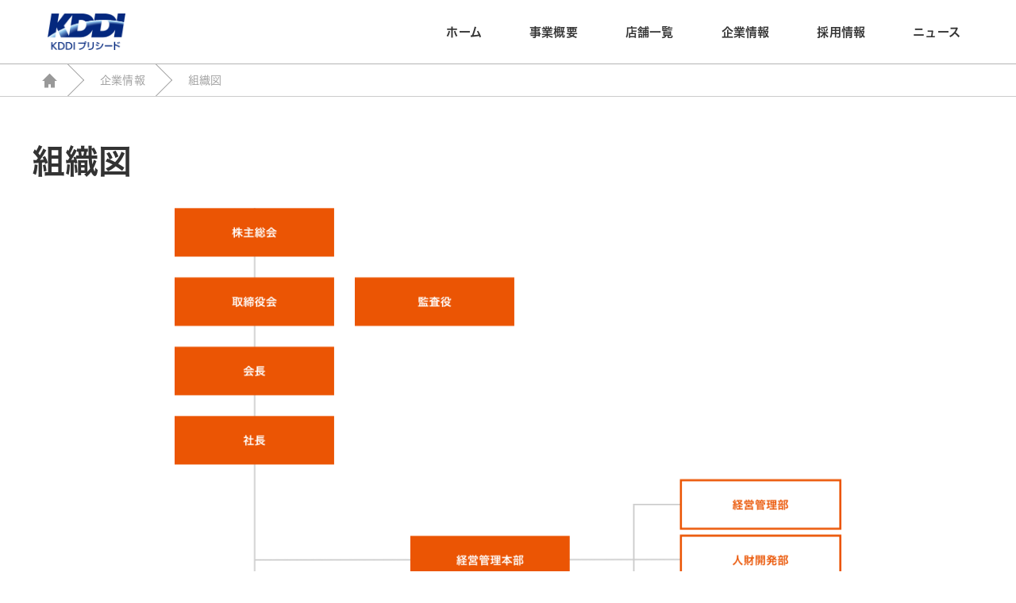

--- FILE ---
content_type: text/css
request_url: https://www.k-pcd.com/pcd_admin/wp-content/themes/kddi-pcd/assets/css/common.css?20260104234158
body_size: 307838
content:
@charset "UTF-8";
/* トップ　KVスライド */
.home .p-kvTop {
  position: relative;
  top: 80px;
  z-index: 3;
  width: 100%;
  height: calc(100vh - 80px);
  margin-bottom: 80px;
}
.home .p-kvTop .p-kvTop__img {
  position: absolute;
  top: 0;
  width: 100%;
  height: 100%;
  right: 0;
}
.home .p-kvTop .p-kvTop__title {
  font-size: min(4vw, 4.2rem);
  max-width: 550px;
  margin-bottom: 0;
}
.home .p-kvTop.is-loaded .p-kvTop__content {
  width: 55.55555%;
  min-width: 800px;
  position: absolute;
  top: 0;
  left: 0;
}
.home .p-kvTop.is-loaded .p-kvTop__content::after {
  content: "";
  position: absolute;
  top: 0;
  left: 0;
  width: calc(100% - 140px);
  min-width: 800px;
  height: 100%;
  background-color: #eb5504;
  -webkit-clip-path: polygon(0 0, 100% 0, 70% 100%, 0% 100%);
          clip-path: polygon(0 0, 100% 0, 70% 100%, 0% 100%);
  opacity: 0.8;
}
.home .p-kvTop.is-loaded .p-kvTop__content .c-btn {
  width: 180px;
  height: 45px;
  border-radius: 23px;
  z-index: 1;
  margin-top: 25px;
}
.home .p-kvTop.is-loaded .p-kvTop__content .c-btn .c-btn__in {
  font-size: 1.6rem;
}
.home .p-kvTop .kvSwiper {
  /* width: calc(1220/1800 * 100%); */
  height: 100%;
  overflow: hidden;
  position: relative;
  z-index: 1;
}
.home .p-kvTop .kvSwiper .swiper-slide {
  /* width: 100% !important; */
  width: 100% !important;
  height: 100%;
  /* padding-left: calc(520/1800 * 100%); */
}
.home .p-kvTop .kvSwiper .swiper-slide .swiper-slide__img {
  position: relative;
  width: 75%;
  height: 100%;
  margin-left: auto;
}
.home .p-kvTop .kvSwiper .swiper-slide .swiper-slide__img img {
  width: 100%;
  height: 100%;
  -o-object-fit: cover;
     object-fit: cover;
  font-family: "object-fit: cover;";
}
.home .p-kvTop .kvSwiper .swiper-slide .swiper-slide__img::after {
  content: "";
  position: absolute;
  left: 0;
  width: 47%;
  max-width: 846px;
  height: 100%;
  background: -webkit-gradient(linear, left top, right top, from(rgb(255, 255, 255)), color-stop(50%), to(rgba(0, 0, 0, 0)));
  background: -webkit-linear-gradient(left, rgb(255, 255, 255), 50%, rgba(0, 0, 0, 0));
  background: linear-gradient(to right, rgb(255, 255, 255), 50%, rgba(0, 0, 0, 0));
}
.home .p-kvTop .swiper-pagination {
  width: 100%;
  bottom: 33px;
  right: 0%;
  text-align: left;
  padding-left: 140px;
}
.home .p-kvTop .swiper-pagination-bullet {
  position: relative;
  width: 40px;
  height: 2px;
  border: none;
  border-radius: 0;
  background: none;
  margin: 0 10px;
  padding: 10px 0;
}
.home .p-kvTop .swiper-pagination-bullet::after {
  content: "";
  position: absolute;
  top: 50%;
  left: 50%;
  -webkit-transform: translate(-50%, -50%);
          transform: translate(-50%, -50%);
  display: block;
  width: 40px;
  height: 2px;
  border: none;
  border-radius: 0;
  background-color: #fff;
}
.home .p-kvTop .swiper-pagination-bullet-active.swiper-pagination-bullet::after {
  background-color: #E2EB04;
}
.home .p-kvTop .swiper-container-horizontal > .swiper-pagination-bullets .swiper-pagination-bullet {
  margin: 0 10px;
}
.home .p-kvTop .swiper-pagination,
.home .p-kvTop .swiper-button-prev,
.home .p-kvTop .swiper-button-next {
  z-index: 10;
}
.home .p-kvTop .swiper-button-prev,
.home .p-kvTop .swiper-button-next {
  width: 38px;
  height: 80px;
  background-image: url(../img/common/slider/arrow-slider-prev-white.svg);
  background-size: 38px 80px;
}
.home .p-kvTop .swiper-button-prev {
  left: 30px;
}
.home .p-kvTop .swiper-button-next {
  right: 30px;
  background-image: url(../img/common/slider/arrow-slider-next-white.svg);
}
@media only screen and (max-width: 1050px) {
  .home .p-kvTop {
    position: relative;
    z-index: 0;
    width: 100%;
    margin-bottom: 80px;
    overflow: visible;
  }
  .home .p-kvTop .p-kvTop__img {
    width: 100%;
    right: 0;
    left: auto;
  }
  .home .p-kvTop .p-kvTop__title {
    font-size: 3.5rem;
    margin-bottom: 0;
    line-height: 1.667;
  }
  .home .p-kvTop.is-loaded .p-kvTop__content {
    width: 80%;
    max-width: 640px;
    min-width: 318px;
    max-height: 302px;
    padding-left: 30px;
    padding-bottom: 0px;
    -webkit-box-pack: center;
    -webkit-justify-content: center;
        -ms-flex-pack: center;
            justify-content: center;
    top: auto;
    bottom: 80px;
  }
  .home .p-kvTop.is-loaded .p-kvTop__content .c-btn {
    margin-top: 15px;
    margin-bottom: 20px;
  }
  .home .p-kvTop.is-loaded .p-kvTop__content::after {
    left: 0;
    width: 80%;
    max-width: 640px;
    min-width: 318px;
    max-height: 302px;
  }
  .home .p-kvTop .kvSwiper .swiper-slide {
    height: 100%;
  }
  .home .p-kvTop .kvSwiper .swiper-slide .swiper-slide__img {
    width: 100%;
    margin-left: 0;
  }
  .home .p-kvTop .kvSwiper .swiper-slide .swiper-slide__img::after {
    bottom: 40px;
    width: 100%;
    max-width: none;
    height: 100%;
    max-height: 342px;
    background: -webkit-gradient(linear, left top, right top, from(rgb(255, 255, 255)), color-stop(25%), to(rgba(0, 0, 0, 0)));
    background: -webkit-linear-gradient(left, rgb(255, 255, 255), 25%, rgba(0, 0, 0, 0));
    background: linear-gradient(to right, rgb(255, 255, 255), 25%, rgba(0, 0, 0, 0));
    opacity: 0.7;
  }
  .home .p-kvTop .swiper-pagination {
    bottom: 0;
    text-align: center;
    padding: 8px 0;
    background-color: #fff;
  }
  .home .p-kvTop .swiper-pagination-bullet {
    position: relative;
    width: 40px;
    height: 2px;
    border: none;
    border-radius: 0;
    background: none;
    margin: 0 10px;
    padding: 10px 0;
  }
  .home .p-kvTop .swiper-pagination-bullet::after {
    content: "";
    position: absolute;
    top: 50%;
    left: 50%;
    -webkit-transform: translate(-50%, -50%);
            transform: translate(-50%, -50%);
    display: block;
    width: 40px;
    height: 2px;
    border: none;
    border-radius: 0;
    background-color: #ccc;
  }
  .home .p-kvTop .swiper-pagination-bullet-active.swiper-pagination-bullet::after {
    background-color: #eb5504;
  }
  .home .p-kvTop .swiper-container-horizontal > .swiper-pagination-bullets .swiper-pagination-bullet {
    margin: 0 10px;
  }
  .home .p-kvTop .swiper-pagination,
.home .p-kvTop .swiper-button-prev,
.home .p-kvTop .swiper-button-next {
    z-index: 10;
  }
  .home .p-kvTop .swiper-button-prev,
.home .p-kvTop .swiper-button-next {
    top: 0;
    width: 40px;
    height: 100%;
    background-image: none;
  }
  .home .p-kvTop .swiper-button-prev {
    left: 0;
  }
  .home .p-kvTop .swiper-button-next {
    right: 0;
    background-image: none;
  }
}
@media only screen and (max-width: 767px) {
  .home .p-kvTop {
    position: relative;
    top: 0;
    z-index: 0;
    width: 100%;
    height: calc(100vh - 180px);
    margin-bottom: 0;
    margin-top: 0;
    overflow: visible;
  }
  .home .p-kvTop .p-kvTop__img {
    width: 100%;
    right: 0;
    left: auto;
  }
  .home .p-kvTop.is-loaded .p-kvTop__content {
    max-width: 318px;
    min-width: 300px;
    max-height: 151px;
    bottom: 60px;
  }
  .home .p-kvTop.is-loaded .p-kvTop__content::after {
    left: 0;
    width: 80%;
    max-width: 318px;
    min-width: 300px;
    max-height: 151px;
  }
  .home .p-kvTop.is-loaded .p-kvTop__content .p-kvTop__title {
    margin-bottom: 0;
    font-size: 1.8rem;
    line-height: 1.67;
    letter-spacing: 0.04em;
  }
  .home .p-kvTop.is-loaded .p-kvTop__content .c-btn {
    width: calc(100vw - 80px);
    height: calc(100vh - 111px);
    position: absolute;
    top: auto;
    bottom: -20px;
    left: 40px;
    margin: 0;
    -webkit-animation: none;
            animation: none;
    opacity: 1;
    border-radius: 0;
    background: none;
  }
  .home .p-kvTop.is-loaded .p-kvTop__content .c-btn .c-btn__in {
    display: none;
  }
  .home .p-kvTop.is-loaded .p-kvTop__content .c-btn::after {
    content: none;
  }
  .home .p-kvTop .kvSwiper .swiper-slide .swiper-slide__img::after {
    max-height: 171px;
    bottom: 40px;
  }
  .home .p-kvTop .swiper-pagination-bullet {
    position: relative;
    width: 20px;
    height: 2px;
    border: none;
    border-radius: 0;
    background: none;
    margin: 0 5px;
    padding: 10px 0;
  }
  .home .p-kvTop .swiper-pagination-bullet::after {
    content: "";
    position: absolute;
    top: 50%;
    left: 50%;
    -webkit-transform: translate(-50%, -50%);
            transform: translate(-50%, -50%);
    display: block;
    width: 20px;
    height: 1px;
    border: none;
    border-radius: 0;
    background-color: #ccc;
  }
  .home .p-kvTop .swiper-pagination-bullet-active.swiper-pagination-bullet::after {
    background-color: #eb5504;
  }
  .home .p-kvTop .swiper-container-horizontal > .swiper-pagination-bullets .swiper-pagination-bullet {
    margin: 0 10px;
  }
  .home .p-kvTop .swiper-pagination,
.home .p-kvTop .swiper-button-prev,
.home .p-kvTop .swiper-button-next {
    z-index: 10;
  }
  .home .p-kvTop .swiper-button-prev,
.home .p-kvTop .swiper-button-next {
    top: 0;
    width: 40px;
    height: 100%;
    background-image: none;
  }
  .home .p-kvTop .swiper-button-prev {
    left: 0;
  }
  .home .p-kvTop .swiper-button-next {
    right: 0;
    background-image: none;
  }
}

/* トップ　共通section */
.c-sect-wrap {
  position: relative;
  padding-bottom: 120px;
  padding-top: 20px;
}
.c-sect-wrap .c-sect-wrap__bg {
  position: absolute;
  top: 0;
  left: 0;
  z-index: -1;
  background-color: #F8F8F8;
  height: calc(100% - 60px);
  width: 91.6666666667%;
}
.c-sect-wrap .c-sect--common {
  display: -webkit-box;
  display: -webkit-flex;
  display: -ms-flexbox;
  display: flex;
  -webkit-box-align: center;
  -webkit-align-items: center;
      -ms-flex-align: center;
          align-items: center;
  max-width: 1440px;
  margin: 0 auto;
  padding: 40px 0;
}
.c-sect-wrap .c-sect--common.c-sect--company {
  -webkit-box-orient: horizontal;
  -webkit-box-direction: reverse;
  -webkit-flex-direction: row-reverse;
      -ms-flex-direction: row-reverse;
          flex-direction: row-reverse;
}
.c-sect-wrap .c-sect--common.c-sect--company .c-wrap {
  margin-right: -100px;
}
.c-sect-wrap .c-sect--common.c-sect--business .c-wrap {
  margin-left: -80px;
}
.c-sect-wrap .c-sect--common.c-sect--recruit .c-wrap {
  margin-left: -100px;
}
.c-sect-wrap .c-sect--common .c-image {
  max-width: 780px;
}
.c-sect-wrap .c-sect--common .c-wrap {
  position: relative;
  width: 100%;
  max-width: 680px;
  height: 100%;
  max-height: 320px;
  min-height: 220px;
  padding: 40px;
  background-color: #fff;
}
.c-sect-wrap .c-sect--common .c-wrap::before {
  content: "";
  position: absolute;
  top: 0;
  left: 0;
  width: 100%;
  height: 1px;
  background: #eb5504;
}
.c-sect-wrap .c-sect--common .c-wrap .c-title {
  text-align: left;
  color: #eb5504;
  font-size: 2rem;
  line-height: 1;
  letter-spacing: 0.02em;
  margin-bottom: 20px;
}
.c-sect-wrap .c-sect--common .c-wrap .p-common__area .p-common__area-text {
  font-size: 1.6rem;
  margin-bottom: 20px;
}
@media only screen and (max-width: 767px) {
  .c-sect-wrap {
    background-color: #F8F8F8;
    padding-top: 0;
    padding-bottom: 30px;
  }
  .c-sect-wrap .c-sect--common {
    -webkit-box-align: baseline;
    -webkit-align-items: baseline;
        -ms-flex-align: baseline;
            align-items: baseline;
    -webkit-box-orient: vertical;
    -webkit-box-direction: normal;
    -webkit-flex-direction: column;
        -ms-flex-direction: column;
            flex-direction: column;
    padding: 20px 0;
  }
  .c-sect-wrap .c-sect--common.c-sect--company {
    -webkit-box-orient: vertical;
    -webkit-box-direction: normal;
    -webkit-flex-direction: column;
        -ms-flex-direction: column;
            flex-direction: column;
  }
  .c-sect-wrap .c-sect--common.c-sect--company .c-image {
    margin-left: auto;
  }
  .c-sect-wrap .c-sect--common.c-sect--company .c-wrap {
    margin-right: 9%;
    margin-left: 20px;
  }
  .c-sect-wrap .c-sect--common.c-sect--recruit .c-wrap {
    margin-left: 14.5%;
  }
  .c-sect-wrap .c-sect--common.c-sect--business {
    padding: 25px 0 20px;
  }
  .c-sect-wrap .c-sect--common.c-sect--business .c-wrap {
    width: 85.333%;
    margin-top: -25px;
    margin-left: 9%;
  }
  .c-sect-wrap .c-sect--common .c-image {
    width: 80%;
  }
  .c-sect-wrap .c-sect--common .c-image figure {
    position: relative;
    width: 100%;
    padding-top: 57.6666%;
  }
  .c-sect-wrap .c-sect--common .c-image figure img {
    position: absolute;
    top: 0;
    left: 0;
    width: 100%;
    height: 100%;
    -o-object-fit: cover;
       object-fit: cover;
  }
  .c-sect-wrap .c-sect--common .c-wrap {
    max-height: none;
    min-height: auto;
    width: auto;
    max-width: 540px;
    padding: 20px;
    margin-top: -25px;
  }
  .c-sect-wrap .c-sect--common .c-wrap .c-title {
    font-size: 1.6rem;
    margin-bottom: 10px;
  }
  .c-sect-wrap .c-sect--common .c-wrap .p-common__area .p-common__area-text {
    font-weight: 400;
    font-size: 1.4rem;
    margin-bottom: 6px;
  }
}

.c-btn.c-btn--arrow {
  display: -webkit-inline-box;
  display: -webkit-inline-flex;
  display: -ms-inline-flexbox;
  display: inline-flex;
  -webkit-box-align: center;
  -webkit-align-items: center;
      -ms-flex-align: center;
          align-items: center;
  color: #eb5504;
  font-size: 2rem;
  font-weight: 500;
  overflow: visible;
  padding-right: 26px;
  opacity: 1;
  -webkit-transition: opacity 0.3s ease;
  transition: opacity 0.3s ease;
}
.c-btn.c-btn--arrow::after {
  content: "";
  display: block;
  position: absolute;
  top: auto;
  left: auto;
  right: 0;
  background: url(../img/common/icon-arrow.svg) no-repeat center;
  width: 16px;
  height: 16px;
  -webkit-transition: right 0.3s ease;
  transition: right 0.3s ease;
}
.c-btn.c-btn--arrow .c-btn__in {
  font-size: 1.4rem;
  border-radius: 0;
}
@media only screen and (min-width: 768px) {
  .c-btn.c-btn--arrow:hover {
    opacity: 0.8;
  }
  .c-btn.c-btn--arrow:hover::after {
    width: 16px;
    right: -10px;
  }
}
@media only screen and (max-width: 767px) {
  .c-btn.c-btn--arrow {
    font-size: 1.3rem;
    padding-right: 24px;
  }
  .c-btn.c-btn--arrow::after {
    width: 12px;
    height: 12px;
  }
  .c-btn.c-btn--arrow .c-btn__in {
    font-size: 1.3rem;
    border-radius: 0;
  }
}

.c-sect--blog {
  background-color: #F8F8F8;
}
.c-sect--blog .p-btnWrap {
  padding-top: 20px;
}
@media only screen and (max-width: 767px) {
  .c-sect--blog .p-btnWrap {
    display: none;
  }
}

.c-sect--qa .p-btnWrap {
  padding-top: 40px;
}
@media only screen and (max-width: 767px) {
  .c-sect--qa .p-btnWrap {
    padding-top: 10px;
  }
}

.home .l-main .c-sect--news:last-of-type {
  padding-bottom: 0;
}
@media only screen and (max-width: 767px) {
  .home .l-main .c-sect--news:last-of-type {
    padding: 40px 0 0;
  }
  .home .l-main .c-sect--news:last-of-type .c-title {
    margin-bottom: 45px;
  }
}

@media only screen and (max-width: 767px) {
  .p-newsList__itemIn .p-newsList__date {
    margin-top: -21px;
    margin-left: 66px;
  }
  .p-newsList__itemIn .p-newsList__excerpt {
    padding: 7px 10px 14px 0;
  }
}

.c-mask.c-mask--orange .c-mask__in--cover {
  background-color: #eb5504;
}

.p-kv__secondImg.p-kv__secondImg--bagency > img {
  -o-object-position: 30% center;
     object-position: 30% center;
}
@media only screen and (max-width: 767px) {
  .p-kv__secondImg.p-kv__secondImg--bagency > img {
    -o-object-position: 16% center;
       object-position: 16% center;
  }
}
@media only screen and (max-width: 767px) {
    .real__estate {
    padding-top: 0;
  }
}
.real__estate .p-textBox {
  display: flex;
  align-items: center;
  margin-bottom: 80px;
}
@media only screen and (max-width: 767px) {
  .real__estate .p-textBox {
    display: block;
    margin-bottom: 40px;
  }
}
@media only screen and (max-width: 989px) {
  .real__estate .p-textBox .btnarea {
    padding: 0 0 0 60px;
  }
}
@media only screen and (max-width: 767px) {
  .real__estate .p-textBox .btnarea {
    padding: 10px 0 0 0;
  }
}
.real__estate .p-textBox .btnarea .c-btn__icon {
  fill: #fff;
}

.p-privacy .p-privacy__item .p-privacy__lists {
  margin-bottom: 25px;
}
.p-privacy .p-privacy__item .p-privacy__lists.p-privacy__lists--o {
  margin-left: 2em;
}
.p-privacy .p-privacy__item .p-privacy__lists.p-privacy__lists--decimal li {
  list-style: decimal;
}
.p-privacy .p-privacy__item .p-privacy__lists.p-privacy__lists--disc li {
  list-style: disc;
}
.p-privacy .p-privacy__item .p-privacy__dl {
  margin-bottom: 25px;
}
.p-privacy .p-privacy__item .p-privacy__dl dd {
  margin-left: 20px;
}
.p-privacy .p-privacy__item .p-privacy__dl dd > div ul {
  display: inline-block;
  vertical-align: top;
}
.p-privacy .p-privacy__item .p-privacy__dl dd > div ul li {
  padding-right: 20px;
}
.p-privacy .p-privacy__item .p-privacy__text--in {
  margin-left: 1.5em;
  margin-bottom: 25px;
}
.p-privacy .p-privacy__item .p-privacy__text--in ul, .p-privacy .p-privacy__item .p-privacy__text--in ol {
  padding-left: 1em;
}
.p-privacy .p-privacy__item .p-privacy__text--in li {
  padding-left: 0;
}
.p-privacy .p-privacy__item .p-privacy__text--in li::before {
  content: none;
}
.p-privacy .p-privacy__item .p-privacy__text--in dl dt, .p-privacy .p-privacy__item .p-privacy__text--in dl dd {
  display: block;
}
.p-privacy .p-privacy__item .p-privacy__text--in dl dd {
  margin-left: 1.5em;
}
@media only screen and (max-width: 767px) {
  .p-privacy .p-privacy__item .p-privacy__lists {
    margin-bottom: 15px;
  }
  .p-privacy .p-privacy__item .p-privacy__dl {
    margin-bottom: 15px;
  }
  .p-privacy .p-privacy__item .p-privacy__text--in {
    margin-left: 1em;
    margin-bottom: 15px;
  }
  .p-privacy .p-privacy__item .p-privacy__text--in dl dd {
    margin-left: 1em;
  }
}

.c-lists.c-lists--disc li {
  list-style: disc;
}
.c-lists.c-lists--decimal li {
  list-style: decimal;
}
.c-lists.c-lists--indent li {
  padding-left: 1.5em;
  text-indent: -1.2em;
}

.c-mb1 {
  margin-bottom: 1em;
}

.c-textIndent.c-textIndent--1 {
  text-indent: -1em;
  padding-left: 1em;
}
.c-textIndent.c-textIndent--15 {
  text-indent: -1.5em;
  padding-left: 1.5em;
}
.c-textIndent.c-textIndent--2 {
  text-indent: -2em;
  padding-left: 2em;
}
.c-textIndent.c-textIndent--3 {
  text-indent: -3em;
  padding-left: 3em;
}

.post-type-archive-interview .l-main,
.post-type-archive-wanted .l-main,
.post-type-archive-wanted_au .l-main,
.page-template-page-recruit-schedule .l-main,
.page-template-page-recruit-qa .l-main,
.page-template-page-recruit-career .l-main {
  background-color: #f8f8f8;
}

.p-tab {
  margin-bottom: 58px;
}
.p-tab .p-tab--lists {
  display: -webkit-box;
  display: -webkit-flex;
  display: -ms-flexbox;
  display: flex;
  border-top: 1px solid #ccc;
  border-bottom: 1px solid #ccc;
}
.p-tab .p-tab--lists li {
  display: -webkit-inline-box;
  display: -webkit-inline-flex;
  display: -ms-inline-flexbox;
  display: inline-flex;
  -webkit-box-align: center;
  -webkit-align-items: center;
      -ms-flex-align: center;
          align-items: center;
  -webkit-box-pack: center;
  -webkit-justify-content: center;
      -ms-flex-pack: center;
          justify-content: center;
  text-align: center;
  width: 50%;
  height: 98px;
  cursor: pointer;
  font-size: 1.6rem;
  background-color: #fff;
}
.p-tab .p-tab--lists li a {
  display: -webkit-inline-box;
  display: -webkit-inline-flex;
  display: -ms-inline-flexbox;
  display: inline-flex;
  -webkit-box-align: center;
  -webkit-align-items: center;
      -ms-flex-align: center;
          align-items: center;
  -webkit-box-pack: center;
  -webkit-justify-content: center;
      -ms-flex-pack: center;
          justify-content: center;
  width: 100%;
  height: 100%;
}
.p-tab .p-tab--lists li a:hover {
  opacity: 0.7;
}
.p-tab .p-tab--lists li.active {
  cursor: initial;
  font-weight: 600;
  color: #fff;
  background-color: #eb5504;
}
.p-tab .p-tab--lists li.active a {
  cursor: initial;
  color: #fff;
}
.p-tab .p-tab--lists li.active a:hover {
  opacity: 1;
}
@media only screen and (min-width: 768px) {
  .p-tab .p-tab--lists li:not(.active):hover {
    opacity: 0.7;
  }
}
.p-tab .p-tab--lists.p-tab--lists--white {
  background-color: #fff;
}
@media only screen and (max-width: 767px) {
  .p-tab {
    margin-bottom: 24px;
  }
  .p-tab .p-tab--lists li {
    height: 70px;
    font-size: 1.4rem;
    letter-spacing: 0;
  }
}

.p-faq__group,
.p-contactList__area {
  margin-bottom: 40px;
}
.p-faq__group .js-acHead,
.p-contactList__area .js-acHead {
  position: relative;
  height: 59px;
  font-size: 2rem;
  font-weight: 300;
  letter-spacing: 0.02em;
  background-color: #e6e6e6;
  line-height: 1;
  padding: 19px 30px;
  cursor: pointer;
}
.p-faq__group .js-acHead.noItem,
.p-contactList__area .js-acHead.noItem {
  cursor: initial;
}
.p-faq__group .js-acHead.noItem:hover,
.p-contactList__area .js-acHead.noItem:hover {
  opacity: 1;
}
.p-faq__group .js-acHead.noItem::after,
.p-contactList__area .js-acHead.noItem::after {
  content: none;
}
.p-faq__group .js-acHead::after,
.p-contactList__area .js-acHead::after {
  content: "";
  width: 30px;
  height: 30px;
  position: absolute;
  top: 15px;
  right: 30px;
  background: url(../img/common/icon-plus.svg) no-repeat center;
  -webkit-transform: rotate(90deg);
          transform: rotate(90deg);
  -webkit-transition: -webkit-transform 0.3s ease;
  transition: -webkit-transform 0.3s ease;
  transition: transform 0.3s ease;
  transition: transform 0.3s ease, -webkit-transform 0.3s ease;
}
.p-faq__group .js-acHead.is-active::after,
.p-contactList__area .js-acHead.is-active::after {
  -webkit-transform: rotate(0deg);
          transform: rotate(0deg);
  background: url(../img/common/icon-minus.svg) no-repeat center;
}
.p-faq__group .js-acBody,
.p-contactList__area .js-acBody {
  display: none;
}
.p-faq__group .js-acBody .p-contactList__item,
.p-contactList__area .js-acBody .p-contactList__item {
  padding: 28px 30px;
}
.p-faq__group .js-acBody .p-contactList__item:first-of-type,
.p-contactList__area .js-acBody .p-contactList__item:first-of-type {
  padding: 20px 30px 28px;
  border-top: none;
}
.p-faq__group .js-acBody .p-contactList__item .p-contactList__right,
.p-contactList__area .js-acBody .p-contactList__item .p-contactList__right {
  margin-top: 40px;
  margin-right: 32px;
}
.p-faq__group .js-acBody .p-contactList__item .p-contactList__name,
.p-contactList__area .js-acBody .p-contactList__item .p-contactList__name {
  margin-bottom: 10px;
}
.p-faq__group.p-faq__group .js-acHead,
.p-contactList__area.p-faq__group .js-acHead {
  height: auto;
  min-height: 80px;
  padding: 0 30px;
  background-color: #fff;
}
.p-faq__group.p-faq__group .js-acHead::after,
.p-contactList__area.p-faq__group .js-acHead::after {
  top: 26px;
}
.p-faq__group.p-faq__group .js-acBody,
.p-contactList__area.p-faq__group .js-acBody {
  padding: 0 30px 19px 30px;
  background-color: #fff;
}
.p-faq__group.p-contactList__area--white .js-acHead,
.p-contactList__area.p-contactList__area--white .js-acHead {
  background-color: #fff;
}
@media only screen and (min-width: 768px) {
  .p-faq__group .js-acHead,
.p-contactList__area .js-acHead {
    -webkit-transition: opacity 0.2s ease;
    transition: opacity 0.2s ease;
  }
  .p-faq__group .js-acHead:hover,
.p-contactList__area .js-acHead:hover {
    opacity: 0.7;
  }
  .p-faq__group.p-faq__group .js-acHead,
.p-contactList__area.p-faq__group .js-acHead {
    -webkit-transition: opacity 0.2s ease;
    transition: opacity 0.2s ease;
  }
  .p-faq__group.p-faq__group .js-acHead:hover,
.p-contactList__area.p-faq__group .js-acHead:hover {
    opacity: 1;
  }
  .p-faq__group.p-faq__group .js-acHead:hover .p-faq__category--q,
.p-faq__group.p-faq__group .js-acHead:hover .p-faq__content--q > span, .p-faq__group.p-faq__group .js-acHead:hover::after, .p-faq__group.p-faq__group .js-acHead:hover .p-contactList__area.p-faq__group,
.p-contactList__area.p-faq__group .js-acHead:hover .p-faq__category--q,
.p-contactList__area.p-faq__group .js-acHead:hover .p-faq__content--q > span,
.p-contactList__area.p-faq__group .js-acHead:hover::after,
.p-contactList__area.p-faq__group .js-acHead:hover .p-contactList__area.p-faq__group {
    opacity: 0.7;
  }
}
@media only screen and (max-width: 767px) {
  .p-faq__group,
.p-contactList__area {
    margin-bottom: 30px;
  }
  .p-faq__group .js-acHead,
.p-contactList__area .js-acHead {
    height: 50px;
    font-size: 1.8rem;
    padding: 16px 15px 15px;
  }
  .p-faq__group .js-acHead::after,
.p-contactList__area .js-acHead::after {
    content: "";
    width: 15px;
    height: 15px;
    top: 17px;
    right: 15px;
  }
  .p-faq__group .js-acBody,
.p-contactList__area .js-acBody {
    display: none;
  }
  .p-faq__group .js-acBody .p-contactList__item,
.p-contactList__area .js-acBody .p-contactList__item {
    padding: 21px 0 25px;
  }
  .p-faq__group .js-acBody .p-contactList__item:first-of-type,
.p-contactList__area .js-acBody .p-contactList__item:first-of-type {
    padding: 16px 0px 25px;
  }
  .p-faq__group .js-acBody .p-contactList__item .p-contactList__right,
.p-contactList__area .js-acBody .p-contactList__item .p-contactList__right {
    margin-top: 0;
    margin-right: 0;
  }
  .p-faq__group .js-acBody .p-contactList__item .p-contactList__name,
.p-contactList__area .js-acBody .p-contactList__item .p-contactList__name {
    margin-bottom: 10px;
  }
  .p-faq__group.p-faq__group .js-acHead,
.p-contactList__area.p-faq__group .js-acHead {
    height: auto;
    min-height: 60px;
    padding: 16px 15px;
    -webkit-box-align: start;
    -webkit-align-items: flex-start;
        -ms-flex-align: start;
            align-items: flex-start;
  }
  .p-faq__group.p-faq__group .js-acHead::after,
.p-contactList__area.p-faq__group .js-acHead::after {
    top: 23px;
  }
  .p-faq__group.p-faq__group .js-acHead .p-faq__category,
.p-contactList__area.p-faq__group .js-acHead .p-faq__category {
    padding: 6px 0;
  }
  .p-faq__group.p-faq__group .js-acBody,
.p-contactList__area.p-faq__group .js-acBody {
    padding: 0 15px 14px 15px;
  }
}

.c-icon {
  display: -webkit-inline-box;
  display: -webkit-inline-flex;
  display: -ms-inline-flexbox;
  display: inline-flex;
  -webkit-box-align: center;
  -webkit-align-items: center;
      -ms-flex-align: center;
          align-items: center;
}
.c-icon.c-icon--external::after {
  content: "";
  display: inline-block;
  width: 12px;
  height: 12px;
  background: url(../img/common/icon-exlink.svg) no-repeat center;
  background-size: contain;
  margin-left: 5px;
}

.p-kv__secondTitle.p-kv__secondTitle--gradient {
  color: #fff;
  background: rgb(100, 99, 181);
  background: -webkit-gradient(linear, left top, right top, color-stop(30%, rgb(100, 99, 181)), color-stop(82%, rgb(13, 12, 87)));
  background: -webkit-linear-gradient(left, rgb(100, 99, 181) 30%, rgb(13, 12, 87) 82%);
  background: linear-gradient(90deg, rgb(100, 99, 181) 30%, rgb(13, 12, 87) 82%);
  padding: 41px 0 42px;
  margin-bottom: 60px;
}
@media only screen and (max-width: 767px) {
  .p-kv__secondTitle.p-kv__secondTitle--gradient {
    margin: 0 0 20px;
    padding: 21px 0 21px;
  }
}

.single-interview .l-main {
  padding-bottom: 0;
}
.single-interview .p-kv__secondImg {
  position: relative;
}
.single-interview .p-kv__secondImg::before {
  content: "";
  display: block;
  position: absolute;
  left: 0;
  width: 69.8333333333%;
  height: 100%;
  background: rgb(255, 255, 255);
  background: -webkit-gradient(linear, left top, right top, from(rgba(255, 255, 255, 0.9206276261)), color-stop(40%, rgba(255, 255, 255, 0.8786108193)), to(rgba(255, 255, 255, 0)));
  background: -webkit-linear-gradient(left, rgba(255, 255, 255, 0.9206276261) 0%, rgba(255, 255, 255, 0.8786108193) 40%, rgba(255, 255, 255, 0) 100%);
  background: linear-gradient(90deg, rgba(255, 255, 255, 0.9206276261) 0%, rgba(255, 255, 255, 0.8786108193) 40%, rgba(255, 255, 255, 0) 100%);
}
.single-interview .p-lead__text ul {
  padding-left: 1em;
}
.single-interview .p-lead__text ul li {
  list-style-type: disc;
}
.single-interview .p-2colCont__item {
  max-width: 1600px;
  margin-bottom: 120px;
}
.single-interview .p-2colCont__item:nth-of-type(odd) {
  padding-right: 40px;
}
.single-interview .p-2colCont__item:nth-of-type(odd) .p-2colCont__img {
  margin-right: 60px;
}
.single-interview .p-2colCont__item:nth-of-type(even) {
  margin-left: auto;
  padding-left: 40px;
}
.single-interview .p-2colCont__item:nth-of-type(even) .p-2colCont__img {
  margin-left: 60px;
}
.single-interview .p-2colCont__item.p-2colCont__item.p-2colCont__item--reverse .p-2colCont__text {
  margin: 0;
}
.single-interview .p-2colCont__item:last-of-type {
  margin-bottom: 100px;
}
.single-interview .p-2colCont__item .p-2colCont__img {
  width: 57.6923076923%;
  max-width: 900px;
}
.single-interview .p-2colCont__item .p-2colCont__img .p-2colCont__imgIn {
  margin: 0;
  width: auto;
}
.single-interview .p-2colCont__item .p-2colCont__text {
  width: auto;
  margin: 0;
  width: 42.3076923077%;
  max-width: 600px;
}
.single-interview .p-2colCont__item .p-2colCont__text .p-2colCont__textIn {
  border: none;
  max-width: none;
  padding: 55px 0 0 0;
  position: relative;
}
.single-interview .p-2colCont__item .p-2colCont__text .p-2colCont__textIn::before {
  content: "";
  width: 60px;
  height: 6px;
  background-color: #eb5504;
  position: absolute;
  top: 0;
  left: 0;
}
.single-interview .p-2colCont__item .p-2colCont__text .p-2colCont__textIn .p-2colCont__title {
  font-size: 2.4rem;
  margin-bottom: 50px;
  line-height: 1.667;
}
.single-interview .c-sect--relatedTopics {
  padding: 100px 0 180px 0;
  background-color: #f4f4f4;
}
@media only screen and (max-width: 767px) {
  .single-interview .l-main {
    overflow-x: initial;
  }
  .single-interview .p-kv__secondImg {
    margin-bottom: 25px;
  }
  .single-interview .p-kv__secondImg::before {
    content: none;
  }
  .single-interview .p-lead__in {
    margin: 0;
  }
  .single-interview .p-lead__title {
    font-size: 2.3rem;
  }
  .single-interview .p-lead {
    margin-bottom: 45px;
  }
  .single-interview .p-2colCont {
    max-width: none;
  }
  .single-interview .p-2colCont .p-2colCont__item {
    margin-bottom: 50px;
  }
  .single-interview .p-2colCont .p-2colCont__item:nth-of-type(odd) {
    padding-right: 30px;
  }
  .single-interview .p-2colCont .p-2colCont__item:nth-of-type(odd) .p-2colCont__img {
    margin-right: 0px;
  }
  .single-interview .p-2colCont .p-2colCont__item:nth-of-type(even) {
    padding-left: 30px;
  }
  .single-interview .p-2colCont .p-2colCont__item:nth-of-type(even) .p-2colCont__img {
    margin-left: 0px;
  }
  .single-interview .p-2colCont .p-2colCont__item:last-of-type {
    margin-bottom: 50px;
  }
  .single-interview .p-2colCont .p-2colCont__item .p-2colCont__img {
    width: 100%;
    -webkit-transform: none;
            transform: none;
  }
  .single-interview .p-2colCont .p-2colCont__item .p-2colCont__text {
    width: 100%;
    border: none;
    padding: 25px 0px 0px 15px;
  }
  .single-interview .p-2colCont .p-2colCont__item .p-2colCont__text .p-2colCont__textIn {
    padding: 25px 0 0 0;
  }
  .single-interview .p-2colCont .p-2colCont__item .p-2colCont__text .p-2colCont__textIn::before {
    width: 30px;
    height: 3px;
  }
  .single-interview .p-2colCont .p-2colCont__item .p-2colCont__text .p-2colCont__textIn .p-2colCont__title {
    font-size: 1.8rem;
    margin-bottom: 20px;
  }
  .single-interview .c-sect--relatedTopics {
    padding: 45px 0 85px 0;
  }
}

.c-sect--schedule .p-schedule {
  background-color: #f8f8f8;
  border-radius: 20px;
  padding: 42px 20px 0px;
  margin-bottom: 60px;
}
.c-sect--schedule .p-schedule .p-schedule__lists {
  display: -webkit-box;
  display: -webkit-flex;
  display: -ms-flexbox;
  display: flex;
  -webkit-box-pack: center;
  -webkit-justify-content: center;
      -ms-flex-pack: center;
          justify-content: center;
}
.c-sect--schedule .p-schedule .p-schedule__lists .p-schedule__list {
  font-size: 1.4rem;
  max-width: 130px;
  width: 100%;
  margin: 0 0 40px;
}
.c-sect--schedule .p-schedule .p-schedule__lists .p-schedule__list:last-of-type dd:nth-of-type(2)::after {
  content: none;
}
.c-sect--schedule .p-schedule .p-schedule__lists .p-schedule__list:not(:last-of-type) {
  margin-right: 39px;
}
.c-sect--schedule .p-schedule .p-schedule__lists .p-schedule__list:nth-of-type(odd) dl dt {
  display: -webkit-box;
  display: -webkit-flex;
  display: -ms-flexbox;
  display: flex;
  -webkit-box-orient: vertical;
  -webkit-box-direction: reverse;
  -webkit-flex-direction: column-reverse;
      -ms-flex-direction: column-reverse;
          flex-direction: column-reverse;
  margin-top: 42px;
  margin-left: -15px;
}
.c-sect--schedule .p-schedule .p-schedule__lists .p-schedule__list:nth-of-type(odd) dl dt p {
  margin-bottom: 50px;
}
.c-sect--schedule .p-schedule .p-schedule__lists .p-schedule__list:nth-of-type(odd) dl dt p::after {
  bottom: -20px;
  left: 28px;
}
.c-sect--schedule .p-schedule .p-schedule__lists .p-schedule__list:nth-of-type(even) dl dt {
  display: -webkit-box;
  display: -webkit-flex;
  display: -ms-flexbox;
  display: flex;
  -webkit-box-orient: vertical;
  -webkit-box-direction: reverse;
  -webkit-flex-direction: column-reverse;
      -ms-flex-direction: column-reverse;
          flex-direction: column-reverse;
  -webkit-box-align: end;
  -webkit-align-items: flex-end;
      -ms-flex-align: end;
          align-items: flex-end;
  -webkit-box-pack: end;
  -webkit-justify-content: flex-end;
      -ms-flex-pack: end;
          justify-content: flex-end;
  -webkit-box-ordinal-group: 5;
  -webkit-order: 4;
      -ms-flex-order: 4;
          order: 4;
  margin-bottom: 40px;
}
.c-sect--schedule .p-schedule .p-schedule__lists .p-schedule__list:nth-of-type(even) dl dt p {
  margin-top: 38px;
}
.c-sect--schedule .p-schedule .p-schedule__lists .p-schedule__list:nth-of-type(even) dl dt p::after {
  top: -20px;
  right: 34px;
  -webkit-transform: rotate(180deg);
          transform: rotate(180deg);
}
.c-sect--schedule .p-schedule .p-schedule__lists .p-schedule__list:nth-of-type(even) dl dd:nth-of-type(1) {
  margin-top: 177px;
}
.c-sect--schedule .p-schedule .p-schedule__lists .p-schedule__list dl {
  display: -webkit-box;
  display: -webkit-flex;
  display: -ms-flexbox;
  display: flex;
  -webkit-box-orient: vertical;
  -webkit-box-direction: normal;
  -webkit-flex-direction: column;
      -ms-flex-direction: column;
          flex-direction: column;
  -webkit-box-align: center;
  -webkit-align-items: center;
      -ms-flex-align: center;
          align-items: center;
  position: relative;
}
.c-sect--schedule .p-schedule .p-schedule__lists .p-schedule__list dt {
  width: 100%;
  height: 135px;
}
.c-sect--schedule .p-schedule .p-schedule__lists .p-schedule__list dt p {
  position: relative;
  width: 167%;
  max-width: 223px;
  background-color: #fff;
  border-radius: 20px;
  padding: 15px 20px 25px;
  -webkit-filter: drop-shadow(1px 1px 6px rgba(0, 0, 0, 0.1));
  -moz-filter: drop-shadow(1px 1px 6px rgba(0, 0, 0, 0.1));
  -ms-filter: drop-shadow(1px 1px 6px rgba(0, 0, 0, 0.1));
  filter: drop-shadow(1px 1px 6px rgba(0, 0, 0, 0.1));
}
.c-sect--schedule .p-schedule .p-schedule__lists .p-schedule__list dt p::after {
  content: "";
  position: absolute;
  border-style: solid;
  border-width: 25px 10.5px 0 10.5px;
  border-color: #ffffff transparent transparent transparent;
}
.c-sect--schedule .p-schedule .p-schedule__lists .p-schedule__list dd:nth-of-type(1) {
  font-size: 1.6rem;
  font-weight: 600;
  padding-bottom: 16px;
}
.c-sect--schedule .p-schedule .p-schedule__lists .p-schedule__list dd:nth-of-type(2) {
  margin-bottom: 0;
  position: relative;
  width: 100%;
  height: auto;
}
.c-sect--schedule .p-schedule .p-schedule__lists .p-schedule__list dd:nth-of-type(2)::before {
  content: "";
  display: block;
  padding-top: 100%;
}
.c-sect--schedule .p-schedule .p-schedule__lists .p-schedule__list dd:nth-of-type(2)::after {
  content: "";
  display: block;
  height: 1px;
  width: 39px;
  background-color: #707070;
  position: absolute;
  right: -39px;
  top: 50%;
  -webkit-transform: translateY(-50%);
          transform: translateY(-50%);
}
.c-sect--schedule .p-schedule .p-schedule__lists .p-schedule__list dd:nth-of-type(2) img {
  position: absolute;
  top: 0;
  left: 0;
  width: 100%;
  height: 100%;
  border-radius: 65px;
  -o-object-fit: cover;
     object-fit: cover;
  border: solid 2px #eb5504;
}
.c-sect--schedule .p-schedule .p-schedule__lists .p-schedule__list dd:nth-of-type(3) span {
  display: none;
}
@media only screen and (max-width: 1100px) {
  .c-sect--schedule {
    background-color: #f8f8f8;
    margin-bottom: 30px;
  }
  .c-sect--schedule .c-title {
    padding-top: 10px;
  }
  .c-sect--schedule .p-schedule {
    border-radius: 0;
    padding: 0;
    margin-bottom: 0;
  }
  .c-sect--schedule .p-schedule .p-schedule__lists {
    -webkit-box-orient: vertical;
    -webkit-box-direction: normal;
    -webkit-flex-direction: column;
        -ms-flex-direction: column;
            flex-direction: column;
  }
  .c-sect--schedule .p-schedule .p-schedule__lists .p-schedule__list {
    max-width: none;
    width: 100%;
    margin-bottom: 30px;
  }
  .c-sect--schedule .p-schedule .p-schedule__lists .p-schedule__list:last-of-type {
    margin-bottom: 20px;
  }
  .c-sect--schedule .p-schedule .p-schedule__lists .p-schedule__list:not(:last-of-type) {
    margin-right: 0;
    margin-bottom: 30px;
  }
  .c-sect--schedule .p-schedule .p-schedule__lists .p-schedule__list:nth-of-type(odd) dl dt {
    display: block;
    margin-top: 0;
    margin-left: 0;
  }
  .c-sect--schedule .p-schedule .p-schedule__lists .p-schedule__list:nth-of-type(odd) dl dt p {
    margin-bottom: 0;
  }
  .c-sect--schedule .p-schedule .p-schedule__lists .p-schedule__list:nth-of-type(odd) dl dt p::after {
    bottom: auto;
    top: 50%;
    left: -12px;
    -webkit-transform: translateY(-50%);
            transform: translateY(-50%);
  }
  .c-sect--schedule .p-schedule .p-schedule__lists .p-schedule__list:nth-of-type(even) dl dt {
    display: block;
    -webkit-box-ordinal-group: 2;
    -webkit-order: 1;
        -ms-flex-order: 1;
            order: 1;
    margin-bottom: 0;
    width: 100%;
  }
  .c-sect--schedule .p-schedule .p-schedule__lists .p-schedule__list:nth-of-type(even) dl dt p {
    margin-top: 0;
  }
  .c-sect--schedule .p-schedule .p-schedule__lists .p-schedule__list:nth-of-type(even) dl dt p::after {
    top: 50%;
    right: auto;
    left: -12px;
    -webkit-transform: translateY(-50%);
            transform: translateY(-50%);
  }
  .c-sect--schedule .p-schedule .p-schedule__lists .p-schedule__list:nth-of-type(even) dl dd:nth-of-type(1) {
    margin-top: 0;
    -webkit-box-ordinal-group: 3;
    -webkit-order: 2;
        -ms-flex-order: 2;
            order: 2;
  }
  .c-sect--schedule .p-schedule .p-schedule__lists .p-schedule__list:nth-of-type(even) dl dd:nth-of-type(2) {
    -webkit-box-ordinal-group: 4;
    -webkit-order: 3;
        -ms-flex-order: 3;
            order: 3;
  }
  .c-sect--schedule .p-schedule .p-schedule__lists .p-schedule__list:nth-of-type(even) dl dd:nth-of-type(3) {
    -webkit-box-ordinal-group: 5;
    -webkit-order: 4;
        -ms-flex-order: 4;
            order: 4;
  }
  .c-sect--schedule .p-schedule .p-schedule__lists .p-schedule__list dl {
    -webkit-box-orient: horizontal;
    -webkit-box-direction: reverse;
    -webkit-flex-direction: row-reverse;
        -ms-flex-direction: row-reverse;
            flex-direction: row-reverse;
    -webkit-box-pack: center;
    -webkit-justify-content: center;
        -ms-flex-pack: center;
            justify-content: center;
  }
  .c-sect--schedule .p-schedule .p-schedule__lists .p-schedule__list dt {
    width: auto;
    height: auto;
    width: 100%;
    max-width: 223px;
  }
  .c-sect--schedule .p-schedule .p-schedule__lists .p-schedule__list dt p {
    width: 100%;
    max-width: 223px;
    border-radius: 10px;
    padding: 8px 15px 6px;
  }
  .c-sect--schedule .p-schedule .p-schedule__lists .p-schedule__list dt p::after {
    border-width: 12px 14px 12px 0;
    border-color: transparent #ffffff transparent transparent;
  }
  .c-sect--schedule .p-schedule .p-schedule__lists .p-schedule__list dd:nth-of-type(1) {
    display: none;
  }
  .c-sect--schedule .p-schedule .p-schedule__lists .p-schedule__list dd:nth-of-type(2) {
    margin-bottom: 0;
    width: 130px;
    margin-right: 40px;
  }
  .c-sect--schedule .p-schedule .p-schedule__lists .p-schedule__list dd:nth-of-type(2)::before {
    content: "";
    display: block;
    padding-top: 100%;
    min-width: 130px;
  }
  .c-sect--schedule .p-schedule .p-schedule__lists .p-schedule__list dd:nth-of-type(2)::after {
    height: 100%;
    width: 1px;
    right: auto;
    left: 50%;
    top: auto;
    -webkit-transform: none;
            transform: none;
  }
  .c-sect--schedule .p-schedule .p-schedule__lists .p-schedule__list dd:nth-of-type(2) img {
    position: absolute;
    top: 0;
    left: 0;
    width: 100%;
    height: 100%;
    border-radius: 65px;
    -o-object-fit: cover;
       object-fit: cover;
    border: solid 2px #eb5504;
  }
  .c-sect--schedule .p-schedule .p-schedule__lists .p-schedule__list dd:nth-of-type(3) {
    width: 14%;
    min-width: 65px;
    margin-right: 10px;
    text-align: center;
  }
  .c-sect--schedule .p-schedule .p-schedule__lists .p-schedule__list dd:nth-of-type(3) span {
    display: inline-block;
    font-size: 1.6rem;
    font-weight: 600;
  }
}
@media only screen and (max-width: 767px) {
  .c-sect--schedule .p-schedule .p-schedule__lists .p-schedule__list {
    font-size: 1.2rem;
  }
  .c-sect--schedule .p-schedule .p-schedule__lists .p-schedule__list dt {
    width: auto;
    height: auto;
  }
  .c-sect--schedule .p-schedule .p-schedule__lists .p-schedule__list dt p {
    width: 100%;
    max-width: 223px;
    border-radius: 10px;
    padding: 8px 15px 6px;
    -webkit-filter: drop-shadow(1px 1px 10px rgba(0, 0, 0, 0.1));
    -moz-filter: drop-shadow(1px 1px 10px rgba(0, 0, 0, 0.1));
    -ms-filter: drop-shadow(1px 1px 10px rgba(0, 0, 0, 0.1));
    filter: drop-shadow(1px 1px 10px rgba(0, 0, 0, 0.1));
  }
  .c-sect--schedule .p-schedule .p-schedule__lists .p-schedule__list dt p::after {
    border-width: 12px 14px 12px 0;
    border-color: transparent #ffffff transparent transparent;
  }
  .c-sect--schedule .p-schedule .p-schedule__lists .p-schedule__list dd:nth-of-type(2) {
    margin-bottom: 0;
    width: 100px;
    margin-right: 20px;
  }
  .c-sect--schedule .p-schedule .p-schedule__lists .p-schedule__list dd:nth-of-type(2)::before {
    content: "";
    display: block;
    padding-top: 100%;
    min-width: 90px;
  }
  .c-sect--schedule .p-schedule .p-schedule__lists .p-schedule__list dd:nth-of-type(2)::after {
    height: 100%;
    width: 1px;
    right: auto;
    left: 50%;
    top: auto;
    -webkit-transform: none;
            transform: none;
  }
  .c-sect--schedule .p-schedule .p-schedule__lists .p-schedule__list dd:nth-of-type(3) span {
    font-size: 1.4rem;
  }
}
@media only screen and (max-width: 370px) {
  .c-sect--schedule .p-schedule .p-schedule__lists .p-schedule__list {
    font-size: 1.1rem;
  }
  .c-sect--schedule .p-schedule .p-schedule__lists .p-schedule__list dl {
    -webkit-box-orient: horizontal;
    -webkit-box-direction: reverse;
    -webkit-flex-direction: row-reverse;
        -ms-flex-direction: row-reverse;
            flex-direction: row-reverse;
    -webkit-box-pack: center;
    -webkit-justify-content: center;
        -ms-flex-pack: center;
            justify-content: center;
  }
  .c-sect--schedule .p-schedule .p-schedule__lists .p-schedule__list dt {
    width: auto;
    height: auto;
    font-size: 1.1rem;
  }
  .c-sect--schedule .p-schedule .p-schedule__lists .p-schedule__list dt p {
    width: 100%;
    max-width: 223px;
    border-radius: 10px;
    padding: 8px 15px 6px;
  }
  .c-sect--schedule .p-schedule .p-schedule__lists .p-schedule__list dt p::after {
    border-width: 12px 14px 12px 0;
    border-color: transparent #ffffff transparent transparent;
  }
  .c-sect--schedule .p-schedule .p-schedule__lists .p-schedule__list dd:nth-of-type(1) {
    display: none;
  }
  .c-sect--schedule .p-schedule .p-schedule__lists .p-schedule__list dd:nth-of-type(2) {
    margin-bottom: 0;
    width: 70px;
    margin-right: 20px;
  }
  .c-sect--schedule .p-schedule .p-schedule__lists .p-schedule__list dd:nth-of-type(2)::before {
    content: "";
    display: block;
    padding-top: 100%;
    min-width: 60px;
  }
  .c-sect--schedule .p-schedule .p-schedule__lists .p-schedule__list dd:nth-of-type(2)::after {
    height: 120px;
    width: 1px;
    right: auto;
    left: 50%;
    top: auto;
    -webkit-transform: none;
            transform: none;
  }
  .c-sect--schedule .p-schedule .p-schedule__lists .p-schedule__list dd:nth-of-type(2) img {
    position: absolute;
    top: 0;
    left: 0;
    width: 100%;
    height: 100%;
    border-radius: 65px;
    -o-object-fit: cover;
       object-fit: cover;
    border: solid 2px #eb5504;
  }
  .c-sect--schedule .p-schedule .p-schedule__lists .p-schedule__list dd:nth-of-type(3) {
    width: 14%;
    min-width: 65px;
    margin-right: 10px;
    text-align: center;
  }
  .c-sect--schedule .p-schedule .p-schedule__lists .p-schedule__list dd:nth-of-type(3) span {
    display: inline-block;
    font-size: 1.4rem;
    font-weight: 600;
  }
}

.page-template-page-recruit-training .p-textBox {
  margin-bottom: 25px;
}
.page-template-page-recruit-training .p-textBox .p-textBox__title {
  margin-bottom: 15px;
}
.page-template-page-recruit-training .p-textBox .p-textBox__content ul li {
  padding-left: 0.5em;
}
.page-template-page-recruit-training .p-textBox .p-textBox__content ul li::before {
  content: none;
}
.page-template-page-recruit-training .p-training .p-training__title {
  font-family: "Helvetica Neue", Helvetica, Arial, Verdana, Roboto, "ヒラギノ角ゴ W6 JIS2004", sans-serif;
  font-size: 1.8rem;
  font-weight: 600;
  margin-bottom: 28px;
}
.page-template-page-recruit-training .p-training .p-training__items {
  margin-bottom: 52px;
}
.page-template-page-recruit-training .p-training .p-training__items .p-training__item {
  display: -webkit-box;
  display: -webkit-flex;
  display: -ms-flexbox;
  display: flex;
  width: 100%;
  margin-bottom: 20px;
}
.page-template-page-recruit-training .p-training .p-training__items .p-training__item > div {
  width: 100%;
  max-width: 240px;
  margin-right: 40px;
}
.page-template-page-recruit-training .p-training .p-training__items .p-training__item dl {
  font-size: 1.6rem;
}
.page-template-page-recruit-training .p-training .p-training__items .p-training__item dl dt {
  font-weight: 600;
  margin-bottom: 25px;
  font-family: "Helvetica Neue", Helvetica, Arial, Verdana, Roboto, "ヒラギノ角ゴ W6 JIS2004", sans-serif;
}
.page-template-page-recruit-training .p-trainingImage .p-trainingImage_groups--start .p-trainingImage_group__detail {
  border: none;
}
.page-template-page-recruit-training .p-trainingImage .p-trainingImage_groups--core {
  width: 48px;
  margin-right: 5px;
}
.page-template-page-recruit-training .p-trainingImage .p-trainingImage_groups--core.p-trainingImage_groups--start .p-trainingImage_group:first-child .p-trainingImage_group__detail, .page-template-page-recruit-training .p-trainingImage .p-trainingImage_groups--core.p-trainingImage_groups--start .p-trainingImage_group:first-child .p-trainingImage_group__head {
  padding: 15px 0;
}
.page-template-page-recruit-training .p-trainingImage .p-trainingImage_groups--core .p-trainingImage_group__head {
  display: -webkit-box;
  display: -webkit-flex;
  display: -ms-flexbox;
  display: flex;
  -webkit-box-pack: center;
  -webkit-justify-content: center;
      -ms-flex-pack: center;
          justify-content: center;
  -webkit-box-align: center;
  -webkit-align-items: center;
      -ms-flex-align: center;
          align-items: center;
  min-height: 344px;
  background-color: #ACCFD5;
}
.page-template-page-recruit-training .p-trainingImage .p-trainingImage_groups--core .p-trainingImage_group__head p {
  text-align: right;
  -ms-writing-mode: tb-rl;
  -webkit-writing-mode: vertical-rl;
          writing-mode: vertical-rl;
  display: inline-block;
  font-size: 1.2rem;
  font-weight: 600;
  font-family: "Helvetica Neue", Helvetica, Arial, Verdana, Roboto, "ヒラギノ角ゴ W6 JIS2004", sans-serif;
  line-height: 1.5em;
  letter-spacing: 0.6rem;
  color: #fff;
  -ms-writing-mode: tb-rl;
      writing-mode: vertical-rl;
  text-orientation: upright;
}
.page-template-page-recruit-training .p-trainingImage .p-trainingImage_groups--core .p-trainingImage_group__detail {
  border: none;
  background-color: #47a7b4;
  margin-top: 5px;
}
.page-template-page-recruit-training .p-trainingImage .p-trainingImage_groups--core .p-trainingImage_group__detail p {
  color: #fff;
}
.page-template-page-recruit-training .p-trainingImage .p-trainingContent.p-textBox__content {
  margin-top: 30px;
}
.page-template-page-recruit-training .p-trainingImage .p-trainingContent .p-wantedConditions__list {
  border-top: solid 1px #ccc;
  border-right: solid 1px #ccc;
  border-left: solid 1px #ccc;
}
.page-template-page-recruit-training .p-trainingImage .p-trainingContent .p-wantedConditions__list .p-wantedConditions__item {
  font-size: 1.4rem;
  border-bottom: solid 1px #ccc;
  background: none;
}
.page-template-page-recruit-training .p-trainingImage .p-trainingContent .p-wantedConditions__list .p-wantedConditions__item .p-wantedConditions__itemTitle {
  width: 25%;
  min-width: 250px;
  background-color: #f9f9f9;
  padding: 20px 5px 20px 30px;
  border-right: solid 1px #ccc;
}
@media only screen and (max-width: 767px) {
  .page-template-page-recruit-training .p-textBox .p-textBox__content ul li {
    padding-left: 0;
  }
  .page-template-page-recruit-training .p-training {
    margin-bottom: 25px;
  }
  .page-template-page-recruit-training .p-training .p-training__title {
    margin-bottom: 18px;
  }
  .page-template-page-recruit-training .p-training .p-training__items {
    margin-bottom: 0;
  }
  .page-template-page-recruit-training .p-training .p-training__items .p-training__item {
    max-width: 480px;
    margin: 0 auto 25px;
    -webkit-box-orient: vertical;
    -webkit-box-direction: normal;
    -webkit-flex-direction: column;
        -ms-flex-direction: column;
            flex-direction: column;
  }
  .page-template-page-recruit-training .p-training .p-training__items .p-training__item > div {
    max-width: none;
    margin-right: 0;
    margin-bottom: 10px;
  }
  .page-template-page-recruit-training .p-training .p-training__items .p-training__item dl {
    font-size: 1.4rem;
  }
  .page-template-page-recruit-training .p-training .p-training__items .p-training__item dl dt {
    margin-bottom: 10px;
  }
  .page-template-page-recruit-training .p-trainingImage .p-trainingImage_groups {
    padding: 0 15px;
  }
  .page-template-page-recruit-training .p-trainingImage .p-trainingImage_groups .p-trainingImage_group {
    margin-left: 0;
  }
  .page-template-page-recruit-training .p-trainingImage .p-trainingImage_groups:not(.p-trainingImage_groups--start) .p-trainingImage_group .p-trainingImage_group__detail {
    min-height: 120px;
  }
  .page-template-page-recruit-training .p-trainingImage .p-trainingImage_groups--start {
    border: none;
  }
  .page-template-page-recruit-training .p-trainingImage .p-trainingImage_groups--start .p-trainingImage_group__detail {
    border: none;
  }
  .page-template-page-recruit-training .p-trainingImage .p-trainingImage_groups--start:not(.p-trainingImage_groups--core) .p-trainingImage_group {
    border-bottom: 1px dashed #fbd7c2;
  }
  .page-template-page-recruit-training .p-trainingImage .p-trainingImage_groups--core {
    width: 100%;
    margin-right: 0px;
    margin-bottom: 10px;
  }
  .page-template-page-recruit-training .p-trainingImage .p-trainingImage_groups--core.p-trainingImage_groups--start .p-trainingImage_group:first-child .p-trainingImage_group__detail, .page-template-page-recruit-training .p-trainingImage .p-trainingImage_groups--core.p-trainingImage_groups--start .p-trainingImage_group:first-child .p-trainingImage_group__head {
    padding: 0;
    display: -webkit-box;
    display: -webkit-flex;
    display: -ms-flexbox;
    display: flex;
    height: 40px;
    -webkit-box-align: center;
    -webkit-align-items: center;
        -ms-flex-align: center;
            align-items: center;
    -webkit-box-pack: center;
    -webkit-justify-content: center;
        -ms-flex-pack: center;
            justify-content: center;
  }
  .page-template-page-recruit-training .p-trainingImage .p-trainingImage_groups--core .p-trainingImage_group__head {
    min-height: 40px;
  }
  .page-template-page-recruit-training .p-trainingImage .p-trainingImage_groups--core .p-trainingImage_group__head p {
    text-align: center;
    -ms-writing-mode: inherit;
    line-height: 1;
    letter-spacing: 0.2rem;
    text-orientation: upright;
    -webkit-writing-mode: inherit;
        -ms-writing-mode: inherit;
            writing-mode: inherit;
  }
  .page-template-page-recruit-training .p-trainingImage .p-trainingImage_groups--core .p-trainingImage_group__detail {
    margin-top: 0;
  }
  .page-template-page-recruit-training .p-trainingImage .p-trainingContent .p-wantedConditions__list .p-wantedConditions__item .p-wantedConditions__itemTitle {
    width: 30%;
    min-width: auto;
    padding: 12px 5px 12px 15px;
    border-right: none;
    -webkit-box-align: initial;
    -webkit-align-items: initial;
        -ms-flex-align: initial;
            align-items: initial;
  }
  .page-template-page-recruit-training .p-trainingImage .p-trainingContent .p-wantedConditions__list .p-wantedConditions__item .p-wantedConditions__itemContent {
    padding: 12px 15px;
  }
}

.page-template-page-recruit .l-main {
  padding-bottom: 0;
}
.page-template-page-recruit .l-main .p-kv__title {
  top: 71%;
}
.page-template-page-recruit .c-sect--recruitIdealCandidate .p-textBox__title {
  font-weight: 600;
}
.page-template-page-recruit .c-sect--recruitLinks1 {
  padding: 80px 0 40px 0;
}
.page-template-page-recruit .c-sect--recruitLinks1 .p-recruitLinks1 > a {
  display: block;
  width: calc((100% - 60px) / 4);
  margin: 0;
  background-color: #fff;
  -webkit-transition: 0.3s ease;
  transition: 0.3s ease;
}
.page-template-page-recruit .c-sect--recruitLinks1 .p-recruitLinks1 > a:not(:last-of-type) {
  margin-right: 20px;
}
.page-template-page-recruit .c-sect--recruitLinks1 .p-recruitLinks1 > a dl {
  display: -webkit-box;
  display: -webkit-flex;
  display: -ms-flexbox;
  display: flex;
  -webkit-box-orient: vertical;
  -webkit-box-direction: normal;
  -webkit-flex-direction: column;
      -ms-flex-direction: column;
          flex-direction: column;
  -webkit-box-pack: center;
  -webkit-justify-content: center;
      -ms-flex-pack: center;
          justify-content: center;
  -webkit-box-align: center;
  -webkit-align-items: center;
      -ms-flex-align: center;
          align-items: center;
  width: auto;
  margin: 0;
  padding: 40px 20px 43px;
}
.page-template-page-recruit .c-sect--recruitLinks1 .p-recruitLinks1 > a dl span {
  display: inline-block;
}
.page-template-page-recruit .c-sect--recruitLinks1 .p-recruitLinks1 > a dl dt {
  font-weight: 600;
  margin-bottom: 45px;
  max-height: 34px;
}
.page-template-page-recruit .c-sect--recruitLinks1 .p-recruitLinks1 > a dl dd {
  width: 100%;
  max-width: 150px;
  margin: 0;
}
.page-template-page-recruit .c-sect--recruitLinks1 .p-recruitLinks1 > a dl dd img {
  width: 100%;
}
.page-template-page-recruit .c-sect--recruitLinks1 .p-recruitLinks1 > a:hover {
  background-color: #eb5504;
  -webkit-box-shadow: 3px 10px 20px rgba(0, 0, 0, 0.1);
          box-shadow: 3px 10px 20px rgba(0, 0, 0, 0.1);
}
.page-template-page-recruit .c-sect--recruitLinks1 .p-recruitLinks1 > a:hover dl dt {
  color: #fff;
}
.page-template-page-recruit .c-sect--qa {
  padding: 0 0 90px;
  background-color: #f8f8f8;
}
.page-template-page-recruit .p-recruitLinks2 {
  min-height: 520px;
  background: url(../img/recruit/top/bg-recruit.jpg) no-repeat center;
  background-size: cover;
}
.page-template-page-recruit .p-recruitLinks2 .p-recruitLinks2__contentIn {
  max-width: none;
  padding: 0;
}
.page-template-page-recruit .p-recruitLinks2 .p-recruitLinks2__content--left {
  width: 100%;
  -webkit-box-pack: center;
  -webkit-justify-content: center;
      -ms-flex-pack: center;
          justify-content: center;
}
.page-template-page-recruit .p-recruitLinks2 .p-recruitLinks2__title {
  font-size: 2.8rem;
  font-weight: 600;
  margin-bottom: 20px;
}
.page-template-page-recruit .p-recruitLinks2 .p-recruitLinks__item {
  display: -webkit-box;
  display: -webkit-flex;
  display: -ms-flexbox;
  display: flex;
  -webkit-box-orient: vertical;
  -webkit-box-direction: normal;
  -webkit-flex-direction: column;
      -ms-flex-direction: column;
          flex-direction: column;
  -webkit-box-align: center;
  -webkit-align-items: center;
      -ms-flex-align: center;
          align-items: center;
  -webkit-box-pack: center;
  -webkit-justify-content: center;
      -ms-flex-pack: center;
          justify-content: center;
  padding-bottom: 0px;
}
.page-template-page-recruit .p-recruitLinks2 .p-recruitLinks2__text {
  margin-bottom: 25px;
}
.page-template-page-recruit .p-recruitLinks2 .p-recruitLinks2__btn {
  position: static;
}
@media only screen and (max-width: 767px) {
  .page-template-page-recruit .l-main .p-kv__title {
    top: 37%;
  }
  .page-template-page-recruit .c-sect--recruitIdealCandidate {
    padding-bottom: 0;
    padding-top: 0;
  }
  .page-template-page-recruit .c-sect--recruitIdealCandidate .p-recruitIdealCandidate__list {
    width: 80%;
    margin: 0 auto;
  }
  .page-template-page-recruit .c-sect--recruitIdealCandidate .p-recruitIdealCandidate_lead-text {
    margin: 0 auto 45px;
  }
  .page-template-page-recruit .c-sect--recruitIdealCandidate .c-title-recruitIdealCandidate {
    margin-bottom: 20px;
  }
  .page-template-page-recruit .c-sect--recruitLinks1 {
    padding: 40px 0 40px 0;
  }
  .page-template-page-recruit .c-sect--recruitLinks1 .p-recruitLinks1 {
    display: -webkit-box;
    display: -webkit-flex;
    display: -ms-flexbox;
    display: flex;
    -webkit-flex-wrap: wrap;
        -ms-flex-wrap: wrap;
            flex-wrap: wrap;
  }
  .page-template-page-recruit .c-sect--recruitLinks1 .p-recruitLinks1 > a {
    display: block;
    width: calc((100% - 15px) / 2);
    margin: 0;
    margin-bottom: 18px;
  }
  .page-template-page-recruit .c-sect--recruitLinks1 .p-recruitLinks1 > a:not(:last-of-type) {
    margin-right: 15px;
  }
  .page-template-page-recruit .c-sect--recruitLinks1 .p-recruitLinks1 > a:nth-of-type(even) {
    margin-right: 0;
  }
  .page-template-page-recruit .c-sect--recruitLinks1 .p-recruitLinks1 > a:nth-of-type(odd) {
    margin-right: 15px;
  }
  .page-template-page-recruit .c-sect--recruitLinks1 .p-recruitLinks1 > a dl {
    width: auto;
    margin: 0;
    padding: 14px 20px 25px;
  }
  .page-template-page-recruit .c-sect--recruitLinks1 .p-recruitLinks1 > a dl dt {
    font-size: 1.4rem;
    margin-bottom: 8px;
    min-height: 48px;
    max-height: 48px;
  }
  .page-template-page-recruit .c-sect--recruitLinks1 .p-recruitLinks1 > a dl dd {
    max-width: 85px;
  }
  .page-template-page-recruit .c-sect--blog {
    margin-top: 0;
    padding-top: 5px;
    padding-bottom: 50px;
  }
  .page-template-page-recruit .c-sect--blog .p-btnWrap {
    display: block;
    padding-top: 0;
  }
  .page-template-page-recruit .c-sect--qa {
    padding: 0 0 75px;
  }
  .page-template-page-recruit .p-recruitLinks2 {
    min-height: 260px;
  }
  .page-template-page-recruit .p-recruitLinks2 .p-recruitLinks2__contentIn {
    max-width: none;
    padding: 0;
  }
  .page-template-page-recruit .p-recruitLinks2 .p-recruitLinks2__content--left {
    padding: 35px 50px;
  }
  .page-template-page-recruit .p-recruitLinks2 .p-recruitLinks2__title {
    font-size: 2.4rem;
    margin-bottom: 10px;
  }
  .page-template-page-recruit .p-recruitLinks2 .p-recruitLinks__item {
    padding-bottom: 0px;
  }
  .page-template-page-recruit .p-recruitLinks2 .p-recruitLinks2__text {
    margin-bottom: 15px;
  }
}

.page-template-page-recruit-service .p-wantedConditions__itemContent .p-wantedConditions__itemContentIn {
  width: 100%;
}
.page-template-page-recruit-service .p-wantedConditions__itemContent .p-wantedConditions__itemContentIn hr {
  width: 100%;
  height: 1px;
  background-color: #ccc;
  margin: 1em 0;
}
.page-template-page-recruit-service .p-wantedConditions__itemContent .p-wantedConditions__itemContentIn b, .page-template-page-recruit-service .p-wantedConditions__itemContent .p-wantedConditions__itemContentIn strong {
  font-family: "Helvetica Neue", Helvetica, Arial, Verdana, Roboto, "ヒラギノ角ゴ W6 JIS2004", sans-serif;
}

@media only screen and (max-width: 767px) {
  .page-template-page-business-trainer .p-kv__secondImg > img,
.page-template-page-business-austore .p-kv__secondImg > img {
    -o-object-position: 25% center;
       object-position: 25% center;
  }
  .p-2colCont__item.p-2colCont__item--reverse .p-2colCont__img {
    -webkit-transform: none;
            transform: none;
  }
  .p-2colCont__item.p-2colCont__item--reverse .p-2colCont__img .p-2colCont__imgIn {
    width: calc(100% - 45px);
  }
}
.page-template-page-company .p-blogList__content--store, .page-template-page-company .p-blogList.p-blogList--original .p-blogList__content--store,
.page-template-page-business .p-blogList__content--store,
.page-template-page-business .p-blogList.p-blogList--original .p-blogList__content--store {
  padding-bottom: 240px;
}
.page-template-page-company .p-blogList__content--store .p-blogList__excerpt, .page-template-page-company .p-blogList.p-blogList--original .p-blogList__content--store .p-blogList__excerpt,
.page-template-page-business .p-blogList__content--store .p-blogList__excerpt,
.page-template-page-business .p-blogList.p-blogList--original .p-blogList__content--store .p-blogList__excerpt {
  margin-bottom: 25px;
}
.page-template-page-company .p-blogList__content--store .p-blogList__title, .page-template-page-company .p-blogList.p-blogList--original .p-blogList__content--store .p-blogList__title,
.page-template-page-business .p-blogList__content--store .p-blogList__title,
.page-template-page-business .p-blogList.p-blogList--original .p-blogList__content--store .p-blogList__title {
  padding-top: 20px;
}
.page-template-page-company .p-blogList__itemIn:hover .p-blogList__info,
.page-template-page-company .p-blogList__itemIn:hover .p-blogList__title,
.page-template-page-business .p-blogList__itemIn:hover .p-blogList__info,
.page-template-page-business .p-blogList__itemIn:hover .p-blogList__title {
  color: #333;
}

audio:not([controls]) {
  display: none;
}

button {
  overflow: visible;
  -webkit-appearance: button;
}

details {
  display: block;
}

html {
  overflow-y: scroll;
  -ms-overflow-style: -ms-autohiding-scrollbar;
  -webkit-text-size-adjust: 100%;
}

input {
  -webkit-border-radius: 0;
}

input[type=button],
input[type=reset],
input[type=submit] {
  -webkit-appearance: button;
}

input[type=number] {
  width: auto;
}

input[type=search] {
  -webkit-appearance: textfield;
}

input[type=search]::-webkit-search-cancel-button,
input[type=search]::-webkit-search-decoration {
  -webkit-appearance: none;
}

main {
  display: block;
}

pre {
  overflow: auto;
}

progress {
  display: inline-block;
}

small {
  font-size: 75%;
}

summary {
  display: block;
}

svg:not(:root) {
  overflow: hidden;
}

template {
  display: none;
}

textarea {
  overflow: auto;
}

[hidden] {
  display: none;
}

*,
::before,
::after {
  -webkit-box-sizing: inherit;
          box-sizing: inherit;
}

* {
  font-size: inherit;
  line-height: inherit;
}

::before,
::after {
  vertical-align: inherit;
  text-decoration: inherit;
}

*,
::before,
::after {
  border-width: 0;
  border-style: solid;
}

* {
  margin: 0;
  padding: 0;
  background-repeat: no-repeat;
}

:root {
  -webkit-box-sizing: border-box;
          box-sizing: border-box;
  cursor: default;
  color: #000;
  background-color: #fff;
}

a {
  text-decoration: none;
}

audio,
canvas,
iframe,
img,
svg,
video {
  vertical-align: middle;
}

button,
input,
select,
textarea {
  background-color: transparent;
}

button,
input,
select,
textarea {
  font-family: inherit;
  font-weight: inherit;
  font-style: inherit;
  color: inherit;
}

button,
[type=button],
[type=date],
[type=datetime],
[type=datetime-local],
[type=email],
[type=month],
[type=number],
[type=password],
[type=reset],
[type=search],
[type=submit],
[type=tel],
[type=text],
[type=time],
[type=url],
[type=week],
select,
textarea {
  min-height: 1.5em;
}

code,
kbd,
pre,
samp {
  font-family: monospace;
}

nav ol,
nav ul {
  list-style: none;
}

select {
  -webkit-appearance: none;
  -moz-appearance: none;
  appearance: none;
}

@media only screen and (max-width: 767px) {
  select {
    height: 60px;
  }
}
select::-ms-expand {
  display: none;
}

select::-ms-value {
  color: currentColor;
}

table {
  border-spacing: 0;
  border-collapse: collapse;
}

textarea {
  resize: vertical;
}

::-moz-selection {
  color: #fff;
  background-color: #b3d4fc;
  text-shadow: none;
}

::selection {
  color: #fff;
  background-color: #b3d4fc;
  text-shadow: none;
}

[aria-busy=true] {
  cursor: progress;
}

[aria-controls] {
  cursor: pointer;
}

[aria-disabled] {
  cursor: default;
}

[hidden][aria-hidden=false] {
  position: absolute;
  display: inherit;
  clip: rect(0 0 0 0);
}

[hidden][aria-hidden=false]:focus {
  clip: auto;
}

a,
area,
button,
input,
label,
select,
textarea,
[tabindex] {
  -ms-touch-action: manipulation;
  touch-action: manipulation;
}

html,
body {
  position: relative;
  height: 100%;
}

html {
  font-size: 62.5%;
  margin: 0;
  padding: 0;
}

body {
  font-family: "Helvetica Neue", Helvetica, Arial, Verdana, Roboto, "ヒラギノ角ゴ W3 JIS2004", sans-serif;
  font-weight: 400;
  line-height: 1.7;
  width: 100%;
  text-align: left;
  letter-spacing: 0.02em;
  color: #333;
}

a {
  cursor: pointer;
  color: #333;
  outline: none;
}

ul,
ol,
li {
  margin: 0;
  padding: 0;
  list-style: none;
}

img {
  max-width: 100%;
  height: auto;
  vertical-align: middle;
}

em {
  font-style: normal;
}

* {
  -webkit-tap-highlight-color: transparent;
}

input,
select,
textarea {
  font-family: sans-serif;
}

.l-wrapper.is-fixed {
  overflow: hidden;
  height: 100vh;
}

@media only screen and (max-width: 767px) {
  .l-wrapper.has-footerBtn {
    padding-bottom: 75px;
  }
}
.l-main {
  position: relative;
  z-index: 1;
  overflow-x: hidden;
  width: 100%;
}

@media only screen and (min-width: 768px) {
  .l-main {
    padding-bottom: 180px;
  }
}
@media only screen and (max-width: 767px) {
  .l-main {
    padding-bottom: 90px;
  }
}
.c-btn {
  position: relative;
  display: inline-block;
  overflow: hidden;
  text-align: center;
  opacity: 1;
  color: #fff;
}

.c-btn__in {
  position: relative;
  z-index: 1;
  display: -ms-flexbox;
  display: -webkit-box;
  display: -webkit-flex;
  display: flex;
  -webkit-box-align: center;
  -webkit-align-items: center;
          align-items: center;
  -webkit-box-pack: center;
  -webkit-justify-content: center;
          justify-content: center;
  width: 100%;
  height: 100%;
  -ms-flex-align: center;
  -ms-flex-pack: center;
}

.c-btn__text {
  margin-right: 3px;
}

.c-btn::after {
  position: absolute;
  z-index: 0;
  top: 0;
  left: 0;
  width: 0;
  height: 100%;
  content: "";
  -webkit-transition: all 0.5s;
  transition: all 0.5s;
}

@media only screen and (min-width: 768px) {
  .c-btn:hover::after {
    width: 100%;
  }
}
@media only screen and (max-width: 767px) {
  .c-btn.is-hover::after {
    width: 100%;
  }
}
.c-btn--orange {
  background-color: #eb5504;
}

.c-btn--orange::after {
  background-color: #f3702a;
}

.c-btn--orange .c-btn__icon {
  fill: #fff;
}

.c-btn--white {
  color: #eb5504;
  background-color: #fff;
}

.c-btn--white::after {
  background-color: #f3702a;
  opacity: 0.3;
}

.c-btn--trans {
  border: solid 2px #fff;
  background-color: none;
}

.c-btn--trans .c-btn__icon {
  fill: #fff;
}

.c-btn--transOrange {
  color: #eb5504;
  background-color: none;
}

.c-btn--transOrange .c-btn__in {
  border: solid 2px #eb5504;
}

.c-btn--transOrange .c-btn__icon {
  fill: #eb5504;
}

.c-btn--transOrange::after {
  z-index: 2;
  background-color: rgba(255, 255, 255, 0.3);
}

.c-btn--blue {
  background: -webkit-linear-gradient(48deg, #3e3d88 0%, #353482 42%, #0b0a55 55%, #0b0a55 100%);
  background: linear-gradient(42deg, #3e3d88 0%, #353482 42%, #0b0a55 55%, #0b0a55 100%);
}

.c-btn--blue::after {
  background: -webkit-linear-gradient(48deg, #5e5daa 0%, #3e3c99 70%, #2f2e81 100%);
  background: linear-gradient(42deg, #5e5daa 0%, #3e3c99 70%, #2f2e81 100%);
}

.c-btn--blue .c-btn__icon {
  fill: #fff;
}

@media only screen and (max-width: 767px) {
  .c-btn--blue.c-btn--xsmall {
    font-size: 1.5rem;
  }
}
.c-btn--grey {
  background-color: #ccc;
}

.c-btn--grey::after {
  background-color: #cfcfcf;
}

.c-btn--grey .c-btn__icon {
  fill: #fff;
}

@media only screen and (min-width: 768px) {
  .c-btn--large {
    font-size: 2.4rem;
    width: 300px;
    height: 60px;
    border-radius: 30px;
  }
  .c-btn--large .c-btn__in {
    border-radius: 30px;
  }
}
@media only screen and (max-width: 767px) {
  .c-btn--large {
    font-size: 1.4rem;
    width: 200px;
    height: 40px;
    border-radius: 20px;
  }
  .c-btn--large .c-btn__in {
    border-radius: 20px;
  }
}
@media only screen and (min-width: 768px) {
  .c-btn--large .c-btn__icon {
    width: 12px;
    height: 12px;
  }
}
@media only screen and (max-width: 767px) {
  .c-btn--large .c-btn__icon {
    width: 15px;
    height: 15px;
  }
}
@media only screen and (min-width: 768px) {
  .c-btn--medium {
    font-size: 2.4rem;
    width: 240px;
    height: 60px;
    border-radius: 30px;
  }
  .c-btn--medium .c-btn__in {
    border-radius: 30px;
  }
}
@media only screen and (max-width: 767px) {
  .c-btn--medium {
    font-size: 1.6rem;
    width: 160px;
    height: 40px;
    border-radius: 20px;
  }
  .c-btn--medium .c-btn__in {
    border-radius: 20px;
  }
}
@media only screen and (min-width: 768px) {
  .c-btn--medium .c-btn__icon {
    width: 12px;
    height: 12px;
  }
}
@media only screen and (max-width: 767px) {
  .c-btn--medium .c-btn__icon {
    width: 15px;
    height: 15px;
  }
}
@media only screen and (min-width: 768px) {
  .c-btn--middle {
    font-size: 2rem;
    width: 216px;
    height: 54px;
    border-radius: 27px;
  }
  .c-btn--middle .c-btn__in {
    border-radius: 27px;
  }
}
@media only screen and (max-width: 767px) {
  .c-btn--middle {
    font-size: 1.6rem;
    width: 160px;
    height: 40px;
    border-radius: 20px;
  }
  .c-btn--middle .c-btn__in {
    border-radius: 20px;
  }
}
@media only screen and (min-width: 768px) {
  .c-btn--middle .c-btn__icon {
    width: 12px;
    height: 12px;
  }
}
@media only screen and (max-width: 767px) {
  .c-btn--middle .c-btn__icon {
    width: 15px;
    height: 15px;
  }
}
@media only screen and (min-width: 768px) {
  .c-btn--xmiddle {
    font-size: 2rem;
    width: 216px;
    height: 54px;
    border-radius: 27px;
  }
  .c-btn--xmiddle .c-btn__in {
    border-radius: 27px;
  }
}
@media only screen and (max-width: 767px) {
  .c-btn--xmiddle {
    font-size: 1.8rem;
    width: 217px;
    height: 54px;
    border-radius: 27px;
  }
  .c-btn--xmiddle .c-btn__in {
    border-radius: 27px;
  }
}
@media only screen and (min-width: 768px) {
  .c-btn--xmiddle .c-btn__icon {
    width: 12px;
    height: 12px;
  }
}
@media only screen and (max-width: 767px) {
  .c-btn--xmiddle .c-btn__icon {
    width: 15px;
    height: 15px;
  }
}
@media only screen and (min-width: 768px) {
  .c-btn--small {
    font-size: 1.6rem;
    width: 172px;
    height: 42px;
    border-radius: 21px;
  }
  .c-btn--small .c-btn__in {
    border-radius: 21px;
  }
}
@media only screen and (min-width: 768px) {
  .c-btn--agency {
    font-size: 1.2rem;
    width: 172px;
    height: 42px;
    border-radius: 21px;
  }
  .c-btn--agency .c-btn__in {
    border-radius: 21px;
  }
}
@media only screen and (max-width: 767px) {
  .c-btn--small {
    font-size: 1.6rem;
    width: 160px;
    height: 40px;
    border-radius: 20px;
  }
  .c-btn--small .c-btn__in {
    border-radius: 20px;
  }
}
@media only screen and (max-width: 767px) {
  .c-btn--agency {
    font-size: 1.2rem;
    width: 160px;
    height: 40px;
    border-radius: 20px;
  }
  .c-btn--agency .c-btn__in {
    border-radius: 20px;
  }
}
@media only screen and (min-width: 768px) {
  .c-btn--small .c-btn__icon {
    width: 12px;
    height: 12px;
  }
}
@media only screen and (max-width: 767px) {
  .c-btn--small .c-btn__icon {
    width: 15px;
    height: 15px;
  }
}
@media only screen and (min-width: 768px) {
  .c-btn--agency .c-btn__icon {
    width: 12px;
    height: 12px;
  }
}
@media only screen and (max-width: 767px) {
  .c-btn--agency .c-btn__icon {
    width: 15px;
    height: 15px;
  }
}
@media only screen and (min-width: 768px) {
  .c-btn--kv {
    font-size: 1.6rem;
    width: 90%;
    height: 42px;
    border-radius: 21px;
  }
  .c-btn--kv .c-btn__in {
    border-radius: 15px;
  }
}
@media only screen and (max-width: 767px) {
  .c-btn--kv {
    font-size: 1.4rem;
    width: 142px;
    height: 35px;
    border-radius: 17.5px;
  }
  .c-btn--kv .c-btn__in {
    border-radius: 17.5px;
  }
}
@media only screen and (min-width: 768px) {
  .c-btn--kv .c-btn__icon {
    width: 12px;
    height: 12px;
  }
}
@media only screen and (max-width: 767px) {
  .c-btn--kv .c-btn__icon {
    width: 15px;
    height: 15px;
  }
}
@media only screen and (min-width: 768px) {
  .c-btn--xsmall {
    font-size: 1.3rem;
    width: 120px;
    height: 30px;
    border-radius: 15px;
  }
  .c-btn--xsmall .c-btn__in {
    border-radius: 15px;
  }
}
@media only screen and (max-width: 767px) {
  .c-btn--xsmall {
    font-size: 1.4rem;
    width: 120px;
    height: 35px;
    border-radius: 17.5px;
  }
  .c-btn--xsmall .c-btn__in {
    border-radius: 17.5px;
  }
}
@media only screen and (min-width: 768px) {
  .c-btn--xsmall .c-btn__icon {
    width: 12px;
    height: 12px;
  }
}
@media only screen and (max-width: 767px) {
  .c-btn--xsmall .c-btn__icon {
    width: 15px;
    height: 15px;
  }
}
.c-btn--disabled {
  pointer-events: none;
}

.c-title {
  font-family: "Helvetica Neue", Helvetica, Arial, Verdana, Roboto, "ヒラギノ角ゴ W6 JIS2004", sans-serif;
  text-align: center;
}

@media only screen and (min-width: 768px) {
  .c-title {
    font-size: 2.8rem;
    margin-bottom: 60px;
  }
}
@media only screen and (max-width: 767px) {
  .c-title {
    font-size: 2.4rem;
    margin-bottom: 25px;
  }
}
.c-title--wide {
  letter-spacing: 0.1em;
}

.c-title--secondary {
  font-family: "Helvetica Neue", Helvetica, Arial, Verdana, Roboto, "ヒラギノ角ゴ W6 JIS2004", sans-serif;
  font-size: 1.8rem;
  margin-bottom: 35px;
  text-align: left;
}

.c-title--tertiary {
  font-family: "Helvetica Neue", Helvetica, Arial, Verdana, Roboto, "ヒラギノ角ゴ W6 JIS2004", sans-serif;
  font-size: 1.8rem;
  margin-bottom: 15px;
  text-align: center;
}

.c-wrap {
  max-width: 1280px;
  margin-right: auto;
  margin-left: auto;
}

@media only screen and (min-width: 768px) {
  .c-wrap {
    padding-right: 40px;
    padding-left: 40px;
  }
}
@media only screen and (max-width: 767px) {
  .c-wrap {
    padding-right: 15px;
    padding-left: 15px;
  }
}
.c-wrap--small {
  max-width: 980px;
}

.c-wrap--xsmall {
  max-width: 920px;
}

.c-wrap--large {
  max-width: 1520px;
}

.c-wrap--xlarge {
  max-width: 1800px;
  padding: 0;
}

.c-wrap--center {
  text-align: center;
}

@media only screen and (min-width: 768px) {
  .c-sect {
    padding: 60px 0;
  }
}
@media only screen and (max-width: 767px) {
  .c-sect {
    padding: 30px 0;
  }
}
.c-sect--bizList {
  color: #fff;
  background-repeat: no-repeat;
  background-position: center top;
  background-size: cover;
}

@media only screen and (min-width: 768px) {
  .c-sect--bizList {
    background-image: url(../img/top/bg-bizList_pc.jpg);
  }
}
@media only screen and (max-width: 767px) {
  .c-sect--bizList {
    padding: 55px 0 60px 0;
    background-image: url(../img/top/bg-bizList_sp.jpg);
  }
}
.c-sect--strength {
  background-color: #fff7eb;
}

@media only screen and (min-width: 768px) {
  .c-sect--strength {
    padding-bottom: 110px;
  }
}
@media only screen and (max-width: 767px) {
  .c-sect--strength {
    padding: 55px 0 60px 0;
  }
}
@media only screen and (min-width: 768px) {
  .c-sect--blog {
    padding-bottom: 100px;
  }
}
@media only screen and (max-width: 767px) {
  .c-sect--blog {
    padding-top: 50px;
    padding-bottom: 30px;
    margin-top: 50px;
  }
}
.c-sect--recruitTraining {
  background-color: #fff7eb;
}

@media only screen and (min-width: 768px) {
  .c-sect--recruitTraining {
    padding-bottom: 75px;
  }
}
@media only screen and (max-width: 767px) {
  .c-sect--recruitTraining {
    padding: 55px 0 57px 0;
  }
}
.c-sect--recruitLinks1 {
  background-color: #f8f8f8;
}

@media only screen and (min-width: 768px) {
  .c-sect--recruitLinks1 {
    padding: 100px 0 25px 0;
  }
}
@media only screen and (max-width: 767px) {
  .c-sect--recruitLinks1 {
    padding: 60px 0;
  }
}
@media only screen and (min-width: 768px) {
  .c-sect--recruitLinks1.p-recruitLinks1--withhead {
    padding-top: 60px;
  }
}
@media only screen and (max-width: 767px) {
  .c-sect--recruitLinks1.p-recruitLinks1--withhead {
    padding-top: 50px;
  }
}
@media only screen and (min-width: 768px) {
  .c-sect--interview,
.c-sect--newsList {
    padding: 20px 0 60px 0;
  }
}
@media only screen and (max-width: 767px) {
  .c-sect--interview,
.c-sect--newsList {
    padding: 0 0 30px 0;
  }
}
@media only screen and (min-width: 768px) {
  .c-sect--terms {
    padding: 20px 0 0 0;
  }
}
@media only screen and (max-width: 767px) {
  .c-sect--terms {
    padding: 0;
  }
}
@media only screen and (min-width: 768px) {
  .c-sect--slider,
.c-sect--storeSlider {
    padding: 60px 0 0 0;
  }
}
@media only screen and (max-width: 767px) {
  .c-sect--slider,
.c-sect--storeSlider {
    padding: 30px 0 0 0;
  }
}
@media only screen and (min-width: 768px) {
  .c-sect--companyList {
    margin-bottom: -30px;
    padding: 20px 0 0 0;
  }
}
@media only screen and (max-width: 767px) {
  .c-sect--companyList {
    margin-bottom: -30px;
    padding: 0;
  }
}
@media only screen and (min-width: 768px) {
  .c-sect--storeList {
    margin-bottom: -30px;
    padding: 0;
  }
}
@media only screen and (max-width: 767px) {
  .c-sect--storeList {
    margin-bottom: -30px;
    padding: 0;
  }
}
@media only screen and (min-width: 768px) {
  .c-sect--relatedTopics {
    padding: 60px 0 0 0;
  }
}
@media only screen and (max-width: 767px) {
  .c-sect--relatedTopics {
    margin-bottom: -30px;
    padding: 30px 0 0 0;
  }
}
@media only screen and (min-width: 768px) {
  .c-sect--wantedList {
    margin-bottom: -30px;
    padding: 20px 0 0 0;
  }
}
@media only screen and (max-width: 767px) {
  .c-sect--wantedList {
    margin-bottom: -30px;
    padding: 0 0 0 0;
  }
}
@media only screen and (min-width: 768px) {
  .c-sect--wantedList.c-sect--wantedList--top {
    padding: 60px 0 50px;
  }
}
@media only screen and (max-width: 767px) {
  .c-sect--wantedList.c-sect--wantedList--top {
    padding: 55px 0;
  }
}
@media only screen and (min-width: 768px) {
  .c-sect--textBox {
    padding: 23px 0 0 0;
  }
}
@media only screen and (max-width: 767px) {
  .c-sect--textBox {
    padding: 13px 0 0 0;
  }
}
@media only screen and (min-width: 768px) {
  .c-sect--human {
    padding: 23px 0 20px 0;
  }
}
@media only screen and (max-width: 767px) {
  .c-sect--human {
    padding: 13px 0 0 0;
  }
}
.c-sect--storeRecruit {
  background-color: #fff7eb;
}

@media only screen and (min-width: 768px) {
  .c-sect--storeRecruit {
    margin: 100px 0 40px 0;
    padding: 30px 0 35px;
  }
}
@media only screen and (max-width: 767px) {
  .c-sect--storeRecruit {
    margin: 50px 0 20px 0;
    padding: 30px 0;
  }
}
@media only screen and (min-width: 768px) {
  .c-sect--flow {
    padding: 55px 0 0 0;
  }
}
@media only screen and (max-width: 767px) {
  .c-sect--flow {
    padding: 50px 0 0 0;
  }
}
.c-sect--austoreList {
  padding: 0;
}

.c-sect--storeNewopen {
  padding: 40px 0;
  background: #faf7f1;
}

@media only screen and (min-width: 768px) {
  .c-sect--storeNewopen {
    margin-bottom: 80px;
  }
}
@media only screen and (max-width: 767px) {
  .c-sect--storeNewopen {
    margin-bottom: 60px;
  }
}
/**
 * Swiper 4.2.2
 * Most modern mobile touch slider and framework with hardware accelerated transitions
 * http://www.idangero.us/swiper/
 *
 * Copyright 2014-2018 Vladimir Kharlampidi
 *
 * Released under the MIT License
 *
 * Released on: April 1, 2018
 */
.swiper-container {
  position: relative;
  /* Fix of Webkit flickering */
  z-index: 1;
  overflow: hidden;
  margin: 0 auto;
  padding: 0;
  list-style: none;
}

.swiper-container-no-flexbox .swiper-slide {
  float: left;
}

.swiper-container-vertical > .swiper-wrapper {
  -webkit-box-orient: vertical;
  -webkit-box-direction: normal;
  -webkit-flex-direction: column;
          flex-direction: column;
  -ms-flex-direction: column;
}

.swiper-wrapper {
  position: relative;
  z-index: 1;
  display: -ms-flexbox;
  display: -webkit-box;
  display: -webkit-flex;
  display: flex;
  -webkit-box-sizing: content-box;
          box-sizing: content-box;
  width: 100%;
  height: 100%;
  -webkit-transition-property: -webkit-transform;
  transition-property: -webkit-transform;
  transition-property: transform;
  transition-property: transform, -webkit-transform;
}

.swiper-container-android .swiper-slide,
.swiper-wrapper {
  -webkit-transform: translate3d(0px, 0, 0);
          transform: translate3d(0px, 0, 0);
}

.swiper-container-multirow > .swiper-wrapper {
  -webkit-flex-wrap: wrap;
          flex-wrap: wrap;
  -ms-flex-wrap: wrap;
}

.swiper-container-free-mode > .swiper-wrapper {
  margin: 0 auto;
  -webkit-transition-timing-function: ease-out;
          transition-timing-function: ease-out;
}

.swiper-slide {
  position: relative;
  width: 100%;
  height: 100%;
  -webkit-transition-property: -webkit-transform;
  transition-property: -webkit-transform;
  transition-property: transform;
  transition-property: transform, -webkit-transform;
  -ms-flex-negative: 0;
  -webkit-flex-shrink: 0;
          flex-shrink: 0;
}

.swiper-invisible-blank-slide {
  visibility: hidden;
}

/* Auto Height */
.swiper-container-autoheight,
.swiper-container-autoheight .swiper-slide {
  height: auto;
}

.swiper-container-autoheight .swiper-wrapper {
  -webkit-box-align: start;
  -webkit-align-items: flex-start;
          align-items: flex-start;
  -webkit-transition-property: height, -webkit-transform;
  transition-property: height, -webkit-transform;
  transition-property: transform, height;
  transition-property: transform, height, -webkit-transform;
  -ms-flex-align: start;
}

/* 3D Effects */
.swiper-container-3d {
  -webkit-perspective: 1200px;
          perspective: 1200px;
}

.swiper-container-3d .swiper-wrapper,
.swiper-container-3d .swiper-slide,
.swiper-container-3d .swiper-slide-shadow-left,
.swiper-container-3d .swiper-slide-shadow-right,
.swiper-container-3d .swiper-slide-shadow-top,
.swiper-container-3d .swiper-slide-shadow-bottom,
.swiper-container-3d .swiper-cube-shadow {
  -webkit-transform-style: preserve-3d;
          transform-style: preserve-3d;
}

.swiper-container-3d .swiper-slide-shadow-left,
.swiper-container-3d .swiper-slide-shadow-right,
.swiper-container-3d .swiper-slide-shadow-top,
.swiper-container-3d .swiper-slide-shadow-bottom {
  position: absolute;
  z-index: 10;
  top: 0;
  left: 0;
  width: 100%;
  height: 100%;
  pointer-events: none;
}

.swiper-container-3d .swiper-slide-shadow-left {
  background-image: -webkit-gradient(linear, right top, left top, from(rgba(0, 0, 0, 0.5)), to(transparent));
  background-image: -webkit-linear-gradient(right, rgba(0, 0, 0, 0.5), transparent);
  background-image: linear-gradient(to left, rgba(0, 0, 0, 0.5), transparent);
}

.swiper-container-3d .swiper-slide-shadow-right {
  background-image: -webkit-gradient(linear, left top, right top, from(rgba(0, 0, 0, 0.5)), to(transparent));
  background-image: -webkit-linear-gradient(left, rgba(0, 0, 0, 0.5), transparent);
  background-image: linear-gradient(to right, rgba(0, 0, 0, 0.5), transparent);
}

.swiper-container-3d .swiper-slide-shadow-top {
  background-image: -webkit-gradient(linear, left bottom, left top, from(rgba(0, 0, 0, 0.5)), to(transparent));
  background-image: -webkit-linear-gradient(bottom, rgba(0, 0, 0, 0.5), transparent);
  background-image: linear-gradient(to top, rgba(0, 0, 0, 0.5), transparent);
}

.swiper-container-3d .swiper-slide-shadow-bottom {
  background-image: -webkit-gradient(linear, left top, left bottom, from(rgba(0, 0, 0, 0.5)), to(transparent));
  background-image: -webkit-linear-gradient(top, rgba(0, 0, 0, 0.5), transparent);
  background-image: linear-gradient(to bottom, rgba(0, 0, 0, 0.5), transparent);
}

/* IE10 Windows Phone 8 Fixes */
.swiper-container-wp8-horizontal,
.swiper-container-wp8-horizontal > .swiper-wrapper {
  -ms-touch-action: pan-y;
  touch-action: pan-y;
}

.swiper-container-wp8-vertical,
.swiper-container-wp8-vertical > .swiper-wrapper {
  -ms-touch-action: pan-x;
  touch-action: pan-x;
}

.swiper-button-prev,
.swiper-button-next {
  position: absolute;
  z-index: 10;
  top: 50%;
  width: 27px;
  height: 44px;
  margin-top: -22px;
  cursor: pointer;
  background-repeat: no-repeat;
  background-position: center;
  background-size: 27px 44px;
}

.swiper-button-prev.swiper-button-disabled,
.swiper-button-next.swiper-button-disabled {
  cursor: auto;
  pointer-events: none;
  opacity: 0.35;
}

.swiper-button-prev,
.swiper-container-rtl .swiper-button-next {
  right: auto;
  left: 10px;
  background-image: url("data:image/svg+xml;charset=utf-8,%3Csvg%20xmlns%3D'http%3A%2F%2Fwww.w3.org%2F2000%2Fsvg'%20viewBox%3D'0%200%2027%2044'%3E%3Cpath%20d%3D'M0%2C22L22%2C0l2.1%2C2.1L4.2%2C22l19.9%2C19.9L22%2C44L0%2C22L0%2C22L0%2C22z'%20fill%3D'%23007aff'%2F%3E%3C%2Fsvg%3E");
}

.swiper-button-next,
.swiper-container-rtl .swiper-button-prev {
  right: 10px;
  left: auto;
  background-image: url("data:image/svg+xml;charset=utf-8,%3Csvg%20xmlns%3D'http%3A%2F%2Fwww.w3.org%2F2000%2Fsvg'%20viewBox%3D'0%200%2027%2044'%3E%3Cpath%20d%3D'M27%2C22L27%2C22L5%2C44l-2.1-2.1L22.8%2C22L2.9%2C2.1L5%2C0L27%2C22L27%2C22z'%20fill%3D'%23007aff'%2F%3E%3C%2Fsvg%3E");
}

.swiper-button-prev.swiper-button-white,
.swiper-container-rtl .swiper-button-next.swiper-button-white {
  background-image: url("data:image/svg+xml;charset=utf-8,%3Csvg%20xmlns%3D'http%3A%2F%2Fwww.w3.org%2F2000%2Fsvg'%20viewBox%3D'0%200%2027%2044'%3E%3Cpath%20d%3D'M0%2C22L22%2C0l2.1%2C2.1L4.2%2C22l19.9%2C19.9L22%2C44L0%2C22L0%2C22L0%2C22z'%20fill%3D'%23ffffff'%2F%3E%3C%2Fsvg%3E");
}

.swiper-button-next.swiper-button-white,
.swiper-container-rtl .swiper-button-prev.swiper-button-white {
  background-image: url("data:image/svg+xml;charset=utf-8,%3Csvg%20xmlns%3D'http%3A%2F%2Fwww.w3.org%2F2000%2Fsvg'%20viewBox%3D'0%200%2027%2044'%3E%3Cpath%20d%3D'M27%2C22L27%2C22L5%2C44l-2.1-2.1L22.8%2C22L2.9%2C2.1L5%2C0L27%2C22L27%2C22z'%20fill%3D'%23ffffff'%2F%3E%3C%2Fsvg%3E");
}

.swiper-button-prev.swiper-button-black,
.swiper-container-rtl .swiper-button-next.swiper-button-black {
  background-image: url("data:image/svg+xml;charset=utf-8,%3Csvg%20xmlns%3D'http%3A%2F%2Fwww.w3.org%2F2000%2Fsvg'%20viewBox%3D'0%200%2027%2044'%3E%3Cpath%20d%3D'M0%2C22L22%2C0l2.1%2C2.1L4.2%2C22l19.9%2C19.9L22%2C44L0%2C22L0%2C22L0%2C22z'%20fill%3D'%23000000'%2F%3E%3C%2Fsvg%3E");
}

.swiper-button-next.swiper-button-black,
.swiper-container-rtl .swiper-button-prev.swiper-button-black {
  background-image: url("data:image/svg+xml;charset=utf-8,%3Csvg%20xmlns%3D'http%3A%2F%2Fwww.w3.org%2F2000%2Fsvg'%20viewBox%3D'0%200%2027%2044'%3E%3Cpath%20d%3D'M27%2C22L27%2C22L5%2C44l-2.1-2.1L22.8%2C22L2.9%2C2.1L5%2C0L27%2C22L27%2C22z'%20fill%3D'%23000000'%2F%3E%3C%2Fsvg%3E");
}

.swiper-button-lock {
  display: none;
}

.swiper-pagination {
  position: absolute;
  z-index: 10;
  -webkit-transition: 300ms opacity;
  transition: 300ms opacity;
  -webkit-transform: translate3d(0, 0, 0);
          transform: translate3d(0, 0, 0);
  text-align: center;
}

.swiper-pagination.swiper-pagination-hidden {
  opacity: 0;
}

/* Common Styles */
.swiper-pagination-fraction,
.swiper-pagination-custom,
.swiper-container-horizontal > .swiper-pagination-bullets {
  bottom: 10px;
  left: 0;
  width: 100%;
}

/* Bullets */
.swiper-pagination-bullets-dynamic {
  font-size: 0;
  overflow: hidden;
}

.swiper-pagination-bullets-dynamic .swiper-pagination-bullet {
  position: relative;
  -webkit-transform: scale(0.33);
          transform: scale(0.33);
}

.swiper-pagination-bullets-dynamic .swiper-pagination-bullet-active {
  -webkit-transform: scale(1);
          transform: scale(1);
}

.swiper-pagination-bullets-dynamic .swiper-pagination-bullet-active-main {
  -webkit-transform: scale(1);
          transform: scale(1);
}

.swiper-pagination-bullets-dynamic .swiper-pagination-bullet-active-prev {
  -webkit-transform: scale(0.66);
          transform: scale(0.66);
}

.swiper-pagination-bullets-dynamic .swiper-pagination-bullet-active-prev-prev {
  -webkit-transform: scale(0.33);
          transform: scale(0.33);
}

.swiper-pagination-bullets-dynamic .swiper-pagination-bullet-active-next {
  -webkit-transform: scale(0.66);
          transform: scale(0.66);
}

.swiper-pagination-bullets-dynamic .swiper-pagination-bullet-active-next-next {
  -webkit-transform: scale(0.33);
          transform: scale(0.33);
}

.swiper-pagination-bullet {
  display: inline-block;
  width: 8px;
  height: 8px;
  opacity: 0.2;
  border-radius: 100%;
  background: #000;
}

button.swiper-pagination-bullet {
  margin: 0;
  padding: 0;
  border: none;
  -webkit-box-shadow: none;
          box-shadow: none;
  -webkit-appearance: none;
  -moz-appearance: none;
  appearance: none;
}

.swiper-pagination-clickable .swiper-pagination-bullet {
  cursor: pointer;
}

.swiper-pagination-bullet-active {
  opacity: 1;
  background: #007aff;
}

.swiper-container-vertical > .swiper-pagination-bullets {
  top: 50%;
  right: 10px;
  -webkit-transform: translate3d(0px, -50%, 0);
          transform: translate3d(0px, -50%, 0);
}

.swiper-container-vertical > .swiper-pagination-bullets .swiper-pagination-bullet {
  display: block;
  margin: 6px 0;
}

.swiper-container-vertical > .swiper-pagination-bullets.swiper-pagination-bullets-dynamic {
  top: 50%;
  width: 8px;
  -webkit-transform: translateY(-50%);
          transform: translateY(-50%);
}

.swiper-container-vertical > .swiper-pagination-bullets.swiper-pagination-bullets-dynamic .swiper-pagination-bullet {
  display: inline-block;
  -webkit-transition: 200ms top, 200ms -webkit-transform;
  transition: 200ms top, 200ms -webkit-transform;
  transition: 200ms transform, 200ms top;
  transition: 200ms transform, 200ms top, 200ms -webkit-transform;
}

.swiper-container-horizontal > .swiper-pagination-bullets .swiper-pagination-bullet {
  margin: 0 4px;
}

.swiper-container-horizontal > .swiper-pagination-bullets.swiper-pagination-bullets-dynamic {
  left: 50%;
  -webkit-transform: translateX(-50%);
          transform: translateX(-50%);
  white-space: nowrap;
}

.swiper-container-horizontal > .swiper-pagination-bullets.swiper-pagination-bullets-dynamic .swiper-pagination-bullet {
  -webkit-transition: 200ms left, 200ms -webkit-transform;
  transition: 200ms left, 200ms -webkit-transform;
  transition: 200ms transform, 200ms left;
  transition: 200ms transform, 200ms left, 200ms -webkit-transform;
}

.swiper-container-horizontal.swiper-container-rtl > .swiper-pagination-bullets-dynamic .swiper-pagination-bullet {
  -webkit-transition: 200ms right, 200ms -webkit-transform;
  transition: 200ms right, 200ms -webkit-transform;
  transition: 200ms transform, 200ms right;
  transition: 200ms transform, 200ms right, 200ms -webkit-transform;
}

/* Progress */
.swiper-pagination-progressbar {
  position: absolute;
  background: rgba(0, 0, 0, 0.25);
}

.swiper-pagination-progressbar .swiper-pagination-progressbar-fill {
  position: absolute;
  top: 0;
  left: 0;
  width: 100%;
  height: 100%;
  -webkit-transform: scale(0);
          transform: scale(0);
  -webkit-transform-origin: left top;
          transform-origin: left top;
  background: #007aff;
}

.swiper-container-rtl .swiper-pagination-progressbar .swiper-pagination-progressbar-fill {
  -webkit-transform-origin: right top;
          transform-origin: right top;
}

.swiper-container-horizontal > .swiper-pagination-progressbar,
.swiper-container-vertical > .swiper-pagination-progressbar.swiper-pagination-progressbar-opposite {
  top: 0;
  left: 0;
  width: 100%;
  height: 4px;
}

.swiper-container-vertical > .swiper-pagination-progressbar,
.swiper-container-horizontal > .swiper-pagination-progressbar.swiper-pagination-progressbar-opposite {
  top: 0;
  left: 0;
  width: 4px;
  height: 100%;
}

.swiper-pagination-white .swiper-pagination-bullet-active {
  background: #fff;
}

.swiper-pagination-progressbar.swiper-pagination-white {
  background: rgba(255, 255, 255, 0.25);
}

.swiper-pagination-progressbar.swiper-pagination-white .swiper-pagination-progressbar-fill {
  background: #fff;
}

.swiper-pagination-black .swiper-pagination-bullet-active {
  background: #000;
}

.swiper-pagination-progressbar.swiper-pagination-black {
  background: rgba(0, 0, 0, 0.25);
}

.swiper-pagination-progressbar.swiper-pagination-black .swiper-pagination-progressbar-fill {
  background: #000;
}

.swiper-pagination-lock {
  display: none;
}

/* Scrollbar */
.swiper-scrollbar {
  position: relative;
  border-radius: 10px;
  background: rgba(0, 0, 0, 0.1);
  -ms-touch-action: none;
}

.swiper-container-horizontal > .swiper-scrollbar {
  position: absolute;
  z-index: 50;
  bottom: 3px;
  left: 1%;
  width: 98%;
  height: 5px;
}

.swiper-container-vertical > .swiper-scrollbar {
  position: absolute;
  z-index: 50;
  top: 1%;
  right: 3px;
  width: 5px;
  height: 98%;
}

.swiper-scrollbar-drag {
  position: relative;
  top: 0;
  left: 0;
  width: 100%;
  height: 100%;
  border-radius: 10px;
  background: rgba(0, 0, 0, 0.5);
}

.swiper-scrollbar-cursor-drag {
  cursor: move;
}

.swiper-scrollbar-lock {
  display: none;
}

.swiper-zoom-container {
  display: -ms-flexbox;
  display: -webkit-box;
  display: -webkit-flex;
  display: flex;
  -webkit-box-align: center;
  -webkit-align-items: center;
          align-items: center;
  -webkit-box-pack: center;
  -webkit-justify-content: center;
          justify-content: center;
  width: 100%;
  height: 100%;
  text-align: center;
  -ms-flex-align: center;
  -ms-flex-pack: center;
}

.swiper-zoom-container > img,
.swiper-zoom-container > svg,
.swiper-zoom-container > canvas {
  max-width: 100%;
  max-height: 100%;
  -o-object-fit: contain;
     object-fit: contain;
}

.swiper-slide-zoomed {
  cursor: move;
}

/* Preloader */
.swiper-lazy-preloader {
  position: absolute;
  z-index: 10;
  top: 50%;
  left: 50%;
  width: 42px;
  height: 42px;
  margin-top: -21px;
  margin-left: -21px;
  -webkit-transform-origin: 50%;
          transform-origin: 50%;
  -webkit-animation: swiper-preloader-spin 1s steps(12, end) infinite;
          animation: swiper-preloader-spin 1s steps(12, end) infinite;
}

.swiper-lazy-preloader:after {
  display: block;
  width: 100%;
  height: 100%;
  content: "";
  background-image: url("data:image/svg+xml;charset=utf-8,%3Csvg%20viewBox%3D'0%200%20120%20120'%20xmlns%3D'http%3A%2F%2Fwww.w3.org%2F2000%2Fsvg'%20xmlns%3Axlink%3D'http%3A%2F%2Fwww.w3.org%2F1999%2Fxlink'%3E%3Cdefs%3E%3Cline%20id%3D'l'%20x1%3D'60'%20x2%3D'60'%20y1%3D'7'%20y2%3D'27'%20stroke%3D'%236c6c6c'%20stroke-width%3D'11'%20stroke-linecap%3D'round'%2F%3E%3C%2Fdefs%3E%3Cg%3E%3Cuse%20xlink%3Ahref%3D'%23l'%20opacity%3D'.27'%2F%3E%3Cuse%20xlink%3Ahref%3D'%23l'%20opacity%3D'.27'%20transform%3D'rotate(30%2060%2C60)'%2F%3E%3Cuse%20xlink%3Ahref%3D'%23l'%20opacity%3D'.27'%20transform%3D'rotate(60%2060%2C60)'%2F%3E%3Cuse%20xlink%3Ahref%3D'%23l'%20opacity%3D'.27'%20transform%3D'rotate(90%2060%2C60)'%2F%3E%3Cuse%20xlink%3Ahref%3D'%23l'%20opacity%3D'.27'%20transform%3D'rotate(120%2060%2C60)'%2F%3E%3Cuse%20xlink%3Ahref%3D'%23l'%20opacity%3D'.27'%20transform%3D'rotate(150%2060%2C60)'%2F%3E%3Cuse%20xlink%3Ahref%3D'%23l'%20opacity%3D'.37'%20transform%3D'rotate(180%2060%2C60)'%2F%3E%3Cuse%20xlink%3Ahref%3D'%23l'%20opacity%3D'.46'%20transform%3D'rotate(210%2060%2C60)'%2F%3E%3Cuse%20xlink%3Ahref%3D'%23l'%20opacity%3D'.56'%20transform%3D'rotate(240%2060%2C60)'%2F%3E%3Cuse%20xlink%3Ahref%3D'%23l'%20opacity%3D'.66'%20transform%3D'rotate(270%2060%2C60)'%2F%3E%3Cuse%20xlink%3Ahref%3D'%23l'%20opacity%3D'.75'%20transform%3D'rotate(300%2060%2C60)'%2F%3E%3Cuse%20xlink%3Ahref%3D'%23l'%20opacity%3D'.85'%20transform%3D'rotate(330%2060%2C60)'%2F%3E%3C%2Fg%3E%3C%2Fsvg%3E");
  background-repeat: no-repeat;
  background-position: 50%;
  background-size: 100%;
}

.swiper-lazy-preloader-white:after {
  background-image: url("data:image/svg+xml;charset=utf-8,%3Csvg%20viewBox%3D'0%200%20120%20120'%20xmlns%3D'http%3A%2F%2Fwww.w3.org%2F2000%2Fsvg'%20xmlns%3Axlink%3D'http%3A%2F%2Fwww.w3.org%2F1999%2Fxlink'%3E%3Cdefs%3E%3Cline%20id%3D'l'%20x1%3D'60'%20x2%3D'60'%20y1%3D'7'%20y2%3D'27'%20stroke%3D'%23fff'%20stroke-width%3D'11'%20stroke-linecap%3D'round'%2F%3E%3C%2Fdefs%3E%3Cg%3E%3Cuse%20xlink%3Ahref%3D'%23l'%20opacity%3D'.27'%2F%3E%3Cuse%20xlink%3Ahref%3D'%23l'%20opacity%3D'.27'%20transform%3D'rotate(30%2060%2C60)'%2F%3E%3Cuse%20xlink%3Ahref%3D'%23l'%20opacity%3D'.27'%20transform%3D'rotate(60%2060%2C60)'%2F%3E%3Cuse%20xlink%3Ahref%3D'%23l'%20opacity%3D'.27'%20transform%3D'rotate(90%2060%2C60)'%2F%3E%3Cuse%20xlink%3Ahref%3D'%23l'%20opacity%3D'.27'%20transform%3D'rotate(120%2060%2C60)'%2F%3E%3Cuse%20xlink%3Ahref%3D'%23l'%20opacity%3D'.27'%20transform%3D'rotate(150%2060%2C60)'%2F%3E%3Cuse%20xlink%3Ahref%3D'%23l'%20opacity%3D'.37'%20transform%3D'rotate(180%2060%2C60)'%2F%3E%3Cuse%20xlink%3Ahref%3D'%23l'%20opacity%3D'.46'%20transform%3D'rotate(210%2060%2C60)'%2F%3E%3Cuse%20xlink%3Ahref%3D'%23l'%20opacity%3D'.56'%20transform%3D'rotate(240%2060%2C60)'%2F%3E%3Cuse%20xlink%3Ahref%3D'%23l'%20opacity%3D'.66'%20transform%3D'rotate(270%2060%2C60)'%2F%3E%3Cuse%20xlink%3Ahref%3D'%23l'%20opacity%3D'.75'%20transform%3D'rotate(300%2060%2C60)'%2F%3E%3Cuse%20xlink%3Ahref%3D'%23l'%20opacity%3D'.85'%20transform%3D'rotate(330%2060%2C60)'%2F%3E%3C%2Fg%3E%3C%2Fsvg%3E");
}

@-webkit-keyframes swiper-preloader-spin {
  100% {
    -webkit-transform: rotate(360deg);
            transform: rotate(360deg);
  }
}

@keyframes swiper-preloader-spin {
  100% {
    -webkit-transform: rotate(360deg);
            transform: rotate(360deg);
  }
}
/* a11y */
.swiper-container .swiper-notification {
  position: absolute;
  z-index: -1000;
  top: 0;
  left: 0;
  pointer-events: none;
  opacity: 0;
}

.swiper-container-fade.swiper-container-free-mode .swiper-slide {
  -webkit-transition-timing-function: ease-out;
          transition-timing-function: ease-out;
}

.swiper-container-fade .swiper-slide {
  -webkit-transition-property: opacity;
  transition-property: opacity;
  pointer-events: none;
}

.swiper-container-fade .swiper-slide .swiper-slide {
  pointer-events: none;
}

.swiper-container-fade .swiper-slide-active,
.swiper-container-fade .swiper-slide-active .swiper-slide-active {
  pointer-events: auto;
}

.swiper-container-cube {
  overflow: visible;
}

.swiper-container-cube .swiper-slide {
  z-index: 1;
  visibility: hidden;
  width: 100%;
  height: 100%;
  -webkit-transform-origin: 0 0;
          transform-origin: 0 0;
  pointer-events: none;
  -webkit-backface-visibility: hidden;
  backface-visibility: hidden;
}

.swiper-container-cube .swiper-slide .swiper-slide {
  pointer-events: none;
}

.swiper-container-cube.swiper-container-rtl .swiper-slide {
  -webkit-transform-origin: 100% 0;
          transform-origin: 100% 0;
}

.swiper-container-cube .swiper-slide-active,
.swiper-container-cube .swiper-slide-active .swiper-slide-active {
  pointer-events: auto;
}

.swiper-container-cube .swiper-slide-active,
.swiper-container-cube .swiper-slide-next,
.swiper-container-cube .swiper-slide-prev,
.swiper-container-cube .swiper-slide-next + .swiper-slide {
  visibility: visible;
  pointer-events: auto;
}

.swiper-container-cube .swiper-slide-shadow-top,
.swiper-container-cube .swiper-slide-shadow-bottom,
.swiper-container-cube .swiper-slide-shadow-left,
.swiper-container-cube .swiper-slide-shadow-right {
  z-index: 0;
  -webkit-backface-visibility: hidden;
  backface-visibility: hidden;
}

.swiper-container-cube .swiper-cube-shadow {
  position: absolute;
  z-index: 0;
  bottom: 0px;
  left: 0;
  width: 100%;
  height: 100%;
  opacity: 0.6;
  background: #000;
  -webkit-filter: blur(50px);
          filter: blur(50px);
}

.swiper-container-flip {
  overflow: visible;
}

.swiper-container-flip .swiper-slide {
  z-index: 1;
  pointer-events: none;
  -webkit-backface-visibility: hidden;
  backface-visibility: hidden;
}

.swiper-container-flip .swiper-slide .swiper-slide {
  pointer-events: none;
}

.swiper-container-flip .swiper-slide-active,
.swiper-container-flip .swiper-slide-active .swiper-slide-active {
  pointer-events: auto;
}

.swiper-container-flip .swiper-slide-shadow-top,
.swiper-container-flip .swiper-slide-shadow-bottom,
.swiper-container-flip .swiper-slide-shadow-left,
.swiper-container-flip .swiper-slide-shadow-right {
  z-index: 0;
  -webkit-backface-visibility: hidden;
  backface-visibility: hidden;
}

.swiper-container-coverflow .swiper-wrapper {
  /* Windows 8 IE 10 fix */
  -ms-perspective: 1200px;
}

.pswp .pswp__button {
  display: none;
}

.pswp .swiper-button-prev,
.pswp .swiper-button-next {
  -webkit-transition: all 0.3s;
  transition: all 0.3s;
  border-radius: 50%;
  background-color: #fff;
  background-image: none;
}

@media only screen and (min-width: 768px) {
  .pswp .swiper-button-prev,
.pswp .swiper-button-next {
    width: 60px;
    height: 60px;
    margin-top: -48px;
    border: solid 2px #eb5504;
  }
}
@media only screen and (max-width: 767px) {
  .pswp .swiper-button-prev,
.pswp .swiper-button-next {
    width: 45px;
    height: 45px;
    border: solid 1.5px #eb5504;
  }
}
.pswp .swiper-button-prev::after,
.pswp .swiper-button-next::after {
  position: absolute;
  top: 50%;
  left: 50%;
  content: "";
  -webkit-transform: translate(-50%, -50%);
          transform: translate(-50%, -50%);
  background-repeat: no-repeat;
  background-position: center top;
}

@media only screen and (min-width: 768px) {
  .pswp .swiper-button-prev::after,
.pswp .swiper-button-next::after {
    width: 25px;
    height: 25px;
    background-size: 25px 50px;
  }
}
@media only screen and (max-width: 767px) {
  .pswp .swiper-button-prev::after,
.pswp .swiper-button-next::after {
    width: 19px;
    height: 19px;
    background-size: 19px 38px;
  }
}
.pswp .swiper-button-prev.swiper-button-disabled,
.pswp .swiper-button-next.swiper-button-disabled {
  cursor: auto;
  pointer-events: unset;
  opacity: 0.35;
}

@media only screen and (min-width: 768px) {
  .pswp .swiper-button-prev {
    left: 12px;
  }
}
@media only screen and (max-width: 767px) {
  .pswp .swiper-button-prev {
    left: 12px;
  }
}
.pswp .swiper-button-prev::after {
  background-image: url(../img/common/slider/arrow-slider-prev.svg);
}

@media only screen and (min-width: 768px) {
  .pswp .swiper-button-next {
    right: 12px;
  }
}
@media only screen and (max-width: 767px) {
  .pswp .swiper-button-next {
    right: 12px;
  }
}
.pswp .swiper-button-next::after {
  background-image: url(../img/common/slider/arrow-slider-next.svg);
}

/*! PhotoSwipe main CSS by Dmitry Semenov | photoswipe.com | MIT license */
/*
	Styles for basic PhotoSwipe functionality (sliding area, open/close transitions)
*/
/* pswp = photoswipe */
.pswp {
  position: absolute;
  z-index: 1500;
  top: 0;
  left: 0;
  display: none;
  overflow: hidden;
  width: 100%;
  height: 100%;
  outline: none;
  /* create separate layer, to avoid paint on window.onscroll in webkit/blink */
  -webkit-backface-visibility: hidden;
  -webkit-text-size-adjust: 100%;
  -ms-touch-action: none;
  touch-action: none;
}

.pswp * {
  -webkit-box-sizing: border-box;
          box-sizing: border-box;
}

.pswp img {
  max-width: none;
}

/* style is added when JS option showHideOpacity is set to true */
.pswp--animate_opacity {
  /* for open/close transition */
  -webkit-transition: opacity 333ms cubic-bezier(0.4, 0, 0.22, 1);
  transition: opacity 333ms cubic-bezier(0.4, 0, 0.22, 1);
  /* 0.001, because opacity:0 doesn't trigger Paint action, which causes lag at start of transition */
  opacity: 0.001;
  will-change: opacity;
}

.pswp--open {
  display: block;
}

.pswp--zoom-allowed .pswp__img {
  /* autoprefixer: off */
  cursor: -webkit-zoom-in;
  cursor: -moz-zoom-in;
  cursor: zoom-in;
}

.pswp--zoomed-in .pswp__img {
  /* autoprefixer: off */
  cursor: -webkit-grab;
  cursor: -moz-grab;
  cursor: grab;
}

.pswp--dragging .pswp__img {
  /* autoprefixer: off */
  cursor: -webkit-grabbing;
  cursor: -moz-grabbing;
  cursor: grabbing;
}

/*
	Background is added as a separate element.
	As animating opacity is much faster than animating rgba() background-color.
*/
.pswp__bg {
  position: absolute;
  top: 0;
  left: 0;
  width: 100%;
  height: 100%;
  -webkit-transform: translateZ(0);
          transform: translateZ(0);
  opacity: 0;
  background: #000;
  -webkit-backface-visibility: hidden;
  will-change: opacity;
}

.pswp__scroll-wrap {
  position: absolute;
  top: 0;
  left: 0;
  overflow: hidden;
  width: 100%;
  height: 100%;
}

.pswp__container,
.pswp__zoom-wrap {
  position: absolute;
  top: 0;
  right: 0;
  bottom: 0;
  left: 0;
  -ms-touch-action: none;
  touch-action: none;
}

/* Prevent selection and tap highlights */
.pswp__container,
.pswp__img {
  -webkit-user-select: none;
  -moz-user-select: none;
  -ms-user-select: none;
  user-select: none;
  -webkit-tap-highlight-color: transparent;
  -webkit-touch-callout: none;
}

.pswp__zoom-wrap {
  position: absolute;
  width: 100%;
  /* for open/close transition */
  -webkit-transition: -webkit-transform 333ms cubic-bezier(0.4, 0, 0.22, 1);
  transition: -webkit-transform 333ms cubic-bezier(0.4, 0, 0.22, 1);
  transition: transform 333ms cubic-bezier(0.4, 0, 0.22, 1);
  transition: transform 333ms cubic-bezier(0.4, 0, 0.22, 1), -webkit-transform 333ms cubic-bezier(0.4, 0, 0.22, 1);
  -webkit-transform-origin: left top;
          transform-origin: left top;
}

.pswp__bg {
  /* for open/close transition */
  -webkit-transition: opacity 333ms cubic-bezier(0.4, 0, 0.22, 1);
  transition: opacity 333ms cubic-bezier(0.4, 0, 0.22, 1);
  will-change: opacity;
}

.pswp--animated-in .pswp__bg,
.pswp--animated-in .pswp__zoom-wrap {
  -webkit-transition: none;
  transition: none;
}

.pswp__container,
.pswp__zoom-wrap {
  -webkit-backface-visibility: hidden;
}

.pswp__item {
  position: absolute;
  top: 0;
  right: 0;
  bottom: 0;
  left: 0;
  overflow: hidden;
}

.pswp__img {
  position: absolute;
  top: 0;
  left: 0;
  width: auto;
  height: auto;
}

/*
	stretched thumbnail or div placeholder element (see below)
	style is added to avoid flickering in webkit/blink when layers overlap
*/
.pswp__img--placeholder {
  -webkit-backface-visibility: hidden;
}

/*
	div element that matches size of large image
	large image loads on top of it
*/
.pswp__img--placeholder--blank {
  background: #222;
}

.pswp--ie .pswp__img {
  top: 0;
  left: 0;
  width: 100% !important;
  height: auto !important;
}

/*
	Error message appears when image is not loaded
	(JS option errorMsg controls markup)
*/
.pswp__error-msg {
  font-size: 14px;
  line-height: 16px;
  position: absolute;
  top: 50%;
  left: 0;
  width: 100%;
  margin-top: -8px;
  text-align: center;
  color: #ccc;
}

.pswp__error-msg a {
  text-decoration: underline;
  color: #ccc;
}

.pswp--zoom-allowed .pswp__img {
  cursor: default !important;
}

.pswp__caption {
  font-family: "Helvetica Neue", Helvetica, Arial, Verdana, Roboto, "ヒラギノ角ゴ W6 JIS2004", sans-serif;
  position: absolute;
  bottom: 0;
  left: 0;
  width: 100%;
  min-height: 44px;
}

@media only screen and (min-width: 768px) {
  .pswp__caption {
    font-size: 1.4rem;
    margin-bottom: 7px;
  }
}
@media only screen and (max-width: 767px) {
  .pswp__caption {
    font-size: 1.4rem;
    margin-bottom: 7px;
  }
}
.pswp__caption__center {
  line-height: 20px;
  margin: 0 auto;
  padding: 10px;
  text-align: center;
  color: #fff;
}

.pswp__caption--fake {
  visibility: hidden;
}

.c-mask {
  position: absolute;
  z-index: 2;
  top: 0;
  right: 0;
  display: -ms-flexbox;
  display: -webkit-box;
  display: -webkit-flex;
  display: flex;
  width: 200%;
  height: 100%;
}

.c-maskWrap {
  position: relative;
  overflow: hidden;
}

.c-mask__in--void {
  width: 5%;
}

.c-mask__in--cover {
  width: 45%;
  background-color: #f7f7f7;
}

.c-mask__in--base {
  width: 50%;
  background-color: #fff;
}

.c-mask--bgOrange .c-mask__in--base {
  background-color: #fff7eb;
}

.c-mask.js-maskTop {
  display: none;
}

.l-wrapper > .c-mask {
  z-index: 100;
}

.c-mask + .p-header {
  opacity: 1;
}

.c-input {
  width: 100%;
  background-color: #f4f4f4;
}

@media only screen and (min-width: 768px) {
  .c-input {
    padding: 18px 10px;
    border-radius: 5px;
  }
}
@media only screen and (max-width: 767px) {
  .c-input {
    padding: 12px;
    border-radius: 2.5px;
  }
}
.c-input.is-error {
  border: solid 1px #eb5504;
}

@media only screen and (min-width: 768px) {
  .c-input--short {
    width: 220px;
  }
}
@media only screen and (max-width: 767px) {
  .c-input--short {
    width: 125px;
  }
}
.c-textarea {
  width: 100%;
  background-color: #f4f4f4;
}

@media only screen and (min-width: 768px) {
  .c-textarea {
    height: 200px;
    padding: 18px 10px;
    border-radius: 5px;
  }
}
@media only screen and (max-width: 767px) {
  .c-textarea {
    height: 150px;
    padding: 12px;
    border-radius: 2.5px;
  }
}
.c-textarea.is-error {
  border: solid 1px #eb5504;
}

.c-radio {
  display: inline-block;
}

@media only screen and (min-width: 768px) {
  .c-radio {
    margin-right: 40px;
    padding: 12px 0;
  }
}
@media only screen and (max-width: 767px) {
  .c-radio {
    margin-right: 25px;
    padding: 6px 0;
  }
}
.c-radio__text {
  position: relative;
  padding-left: 27px;
}

.c-radio__text::before {
  position: absolute;
  top: 0;
  left: 0;
  width: 18px;
  height: 18px;
  content: "";
  border: solid 1px #ccc;
  border-radius: 50%;
}

.c-radio__text::after {
  position: absolute;
  top: 1px;
  left: 1px;
  width: 16px;
  height: 16px;
  content: "";
  -webkit-transition: all 0.3s;
  transition: all 0.3s;
  opacity: 0;
  border: solid 3.5px #fff;
  border-radius: 50%;
  background-color: #eb5504;
}

.c-radio__input {
  display: none;
}

.c-radio__input:checked + .c-radio__text::before {
  border-color: #eb5504;
}

.c-radio__input:checked + .c-radio__text::after {
  opacity: 1;
}

.c-radio.is-error .c-radio__text::before {
  border: solid 1px #eb5504;
}

.c-checkbox {
  display: inline-block;
}

@media only screen and (min-width: 768px) {
  .c-checkbox {
    font-size: 1.4rem;
    margin-right: 40px;
    padding: 12px 0;
  }
}
@media only screen and (max-width: 767px) {
  .c-checkbox {
    font-size: 1.4rem;
    margin-right: 25px;
    padding: 6px 0;
  }
}
.c-checkbox__text {
  position: relative;
  padding-left: 27px;
}

.c-checkbox__text::before {
  position: absolute;
  top: 0;
  left: 0;
  width: 18px;
  height: 18px;
  content: "";
  border: solid 1px #ccc;
  border-radius: 3px;
}

.c-checkbox__text::after {
  position: absolute;
  top: 4.5px;
  left: 3.5px;
  width: 12px;
  height: 6px;
  content: "";
  -webkit-transition: all 0.3s;
  transition: all 0.3s;
  -webkit-transform: rotate(-45deg);
          transform: rotate(-45deg);
  opacity: 0;
  border-bottom: solid 2px #eb5504;
  border-left: solid 2px #eb5504;
}

.c-checkbox__input {
  display: none;
}

.c-checkbox__input:checked + .c-checkbox__text::before {
  border-color: #eb5504;
}

.c-checkbox__input:checked + .c-checkbox__text::after {
  opacity: 1;
}

.c-checkbox.is-error .c-checkbox__text::before {
  border: solid 1px #eb5504;
}

.c-select {
  position: relative;
  background-color: #f4f4f4;
}

.c-select.is-error {
  border: solid 1px #eb5504;
}

@media only screen and (min-width: 768px) {
  .c-select {
    width: 600px;
    border-radius: 5px;
  }
}
@media only screen and (max-width: 767px) {
  .c-select {
    width: 100%;
    border-radius: 2.5px;
  }
}
.c-select__select {
  position: relative;
  z-index: 1;
  display: block;
  width: 100%;
}

@media only screen and (min-width: 768px) {
  .c-select__select {
    padding: 18px 70px 18px 10px;
  }
}
@media only screen and (max-width: 767px) {
  .c-select__select {
    padding: 12px 60px 12px 12px;
  }
}
.c-select__select:focus {
  outline: 0;
}

.c-select__arrow {
  position: absolute;
  z-index: 0;
  top: 0;
  right: 0;
  display: -ms-flexbox;
  display: -webkit-box;
  display: -webkit-flex;
  display: flex;
  -webkit-box-align: center;
  -webkit-align-items: center;
          align-items: center;
  -webkit-box-pack: center;
  -webkit-justify-content: center;
          justify-content: center;
  background-color: #f1a67d;
  -ms-flex-align: center;
  -ms-flex-pack: center;
}

@media only screen and (min-width: 768px) {
  .c-select__arrow {
    width: 60px;
    height: 100%;
    border-radius: 0 5px 5px 0;
  }
}
@media only screen and (max-width: 767px) {
  .c-select__arrow {
    width: 50px;
    height: 100%;
    border-radius: 0 2.5px 2.5px 0;
  }
}
.c-select__arrowIcon {
  fill: #fff;
}

@media only screen and (min-width: 768px) {
  .c-select__arrowIcon {
    width: 19px;
    height: 19px;
  }
}
@media only screen and (max-width: 767px) {
  .c-select__arrowIcon {
    width: 16px;
    height: 16px;
  }
}
.c-line {
  width: 100%;
  height: 1px;
  background-color: #e6e6e6;
}

@media only screen and (min-width: 768px) {
  .c-line {
    margin-bottom: 55px;
  }
}
@media only screen and (max-width: 767px) {
  .c-line {
    margin-bottom: 25px;
  }
}
.c-table {
  width: 100%;
  table-layout: fixed;
  border-collapse: collapse;
}

@media only screen and (min-width: 768px) {
  .c-table {
    width: 100%;
  }
}
@media only screen and (max-width: 767px) {
  .c-table {
    width: calc(100% + 32px);
    -webkit-transform: translateX(-16px);
            transform: translateX(-16px);
  }
}
.c-table__title,
.c-table__content {
  border: solid 1px #ccc;
}

@media only screen and (min-width: 768px) {
  .c-table__title,
.c-table__content {
    font-size: 1.4rem;
    padding: 25px;
  }
}
@media only screen and (max-width: 767px) {
  .c-table__title,
.c-table__content {
    font-size: 1.2rem;
    padding: 15px 10px;
  }
}
.c-table__title {
  font-family: "Helvetica Neue", Helvetica, Arial, Verdana, Roboto, "ヒラギノ角ゴ W6 JIS2004", sans-serif;
  text-align: center;
  background-color: #f9f9f9;
}

.c-table__bottom {
  margin-bottom: 20px;
}

.c-table__width1-2 {
  width: 50%;
}

.c-table__width1-3 {
  width: 33.3333333333%;
}

.c-table__width1-8 {
  width: 12.5%;
}

.c-table__center {
  text-align: center;
}

.c-sort {
  position: relative;
  display: inline-block;
  border: solid 1px #ccc;
}

@media only screen and (min-width: 768px) {
  .c-sort {
    font-size: 1.4rem;
  }
}
@media only screen and (max-width: 767px) {
  .c-sort {
    font-size: 1.2rem;
  }
}
@media only screen and (min-width: 768px) {
  .c-sort {
    width: 180px;
  }
}
@media only screen and (max-width: 767px) {
  .c-sort {
    width: 48%;
  }
}
.c-sort__select {
  position: relative;
  z-index: 1;
  display: block;
  width: 100%;
}

@media only screen and (min-width: 768px) {
  .c-sort__select {
    padding: 12px 40px 12px 12px;
  }
}
@media only screen and (max-width: 767px) {
  .c-sort__select {
    padding: 12px 40px 12px 12px;
  }
}
.c-sort__select:focus {
  outline: 0;
}

.c-sort__arrow {
  position: absolute;
  z-index: 0;
  top: 0;
  right: 0;
  display: -ms-flexbox;
  display: -webkit-box;
  display: -webkit-flex;
  display: flex;
  -webkit-box-align: center;
  -webkit-align-items: center;
          align-items: center;
  -webkit-box-pack: center;
  -webkit-justify-content: center;
          justify-content: center;
  -ms-flex-align: center;
  -ms-flex-pack: center;
}

@media only screen and (min-width: 768px) {
  .c-sort__arrow {
    width: 30px;
    height: 100%;
  }
}
@media only screen and (max-width: 767px) {
  .c-sort__arrow {
    width: 30px;
    height: 100%;
  }
}
.c-sort__arrowIcon {
  fill: #333;
}

@media only screen and (min-width: 768px) {
  .c-sort__arrowIcon {
    width: 11px;
    height: 11px;
  }
}
@media only screen and (max-width: 767px) {
  .c-sort__arrowIcon {
    width: 11px;
    height: 11px;
  }
}
.c-loader {
  position: fixed;
  z-index: 999;
  top: 0;
  left: 0;
  display: -ms-flexbox;
  display: -webkit-box;
  display: -webkit-flex;
  display: flex;
  display: none;
  -webkit-box-align: center;
  -webkit-align-items: center;
          align-items: center;
  -webkit-box-pack: center;
  -webkit-justify-content: center;
          justify-content: center;
  width: 100%;
  height: 100vh;
  opacity: 0;
  background-color: #fff;
  -ms-flex-align: center;
  -ms-flex-pack: center;
}

@-webkit-keyframes scale {
  0% {
    -webkit-transform: scale(1);
            transform: scale(1);
    opacity: 1;
  }
  45% {
    -webkit-transform: scale(0.1);
            transform: scale(0.1);
    opacity: 0.7;
  }
  80% {
    -webkit-transform: scale(1);
            transform: scale(1);
    opacity: 1;
  }
}

@keyframes scale {
  0% {
    -webkit-transform: scale(1);
            transform: scale(1);
    opacity: 1;
  }
  45% {
    -webkit-transform: scale(0.1);
            transform: scale(0.1);
    opacity: 0.7;
  }
  80% {
    -webkit-transform: scale(1);
            transform: scale(1);
    opacity: 1;
  }
}
.ball-pulse > div:nth-child(1) {
  -webkit-animation: scale 0.75s -0.24s infinite cubic-bezier(0.2, 0.68, 0.18, 1.08);
          animation: scale 0.75s -0.24s infinite cubic-bezier(0.2, 0.68, 0.18, 1.08);
}

.ball-pulse > div:nth-child(2) {
  -webkit-animation: scale 0.75s -0.12s infinite cubic-bezier(0.2, 0.68, 0.18, 1.08);
          animation: scale 0.75s -0.12s infinite cubic-bezier(0.2, 0.68, 0.18, 1.08);
}

.ball-pulse > div:nth-child(3) {
  -webkit-animation: scale 0.75s 0s infinite cubic-bezier(0.2, 0.68, 0.18, 1.08);
          animation: scale 0.75s 0s infinite cubic-bezier(0.2, 0.68, 0.18, 1.08);
}

.ball-pulse > div {
  display: inline-block;
  width: 15px;
  height: 15px;
  margin: 2px;
  border-radius: 100%;
  background-color: #eb5504;
  -webkit-animation-fill-mode: both;
          animation-fill-mode: both;
}

@-webkit-keyframes ball-pulse-sync {
  33% {
    -webkit-transform: translateY(10px);
            transform: translateY(10px);
  }
  66% {
    -webkit-transform: translateY(-10px);
            transform: translateY(-10px);
  }
  100% {
    -webkit-transform: translateY(0);
            transform: translateY(0);
  }
}

@keyframes ball-pulse-sync {
  33% {
    -webkit-transform: translateY(10px);
            transform: translateY(10px);
  }
  66% {
    -webkit-transform: translateY(-10px);
            transform: translateY(-10px);
  }
  100% {
    -webkit-transform: translateY(0);
            transform: translateY(0);
  }
}
.ball-pulse-sync > div:nth-child(1) {
  -webkit-animation: ball-pulse-sync 0.6s -0.14s infinite ease-in-out;
          animation: ball-pulse-sync 0.6s -0.14s infinite ease-in-out;
}

.ball-pulse-sync > div:nth-child(2) {
  -webkit-animation: ball-pulse-sync 0.6s -0.07s infinite ease-in-out;
          animation: ball-pulse-sync 0.6s -0.07s infinite ease-in-out;
}

.ball-pulse-sync > div:nth-child(3) {
  -webkit-animation: ball-pulse-sync 0.6s 0s infinite ease-in-out;
          animation: ball-pulse-sync 0.6s 0s infinite ease-in-out;
}

.ball-pulse-sync > div {
  display: inline-block;
  width: 15px;
  height: 15px;
  margin: 2px;
  border-radius: 100%;
  background-color: #fff;
  -webkit-animation-fill-mode: both;
          animation-fill-mode: both;
}

.c-link--disabled {
  cursor: default;
  pointer-events: none;
}

.p-header {
  position: relative;
  z-index: 99;
}

@media only screen and (min-width: 768px) {
  .p-header {
    -webkit-box-shadow: 0px 0px 1px 1px rgba(0, 0, 0, 0.1);
            box-shadow: 0px 0px 1px 1px rgba(0, 0, 0, 0.1);
  }
}
@media only screen and (max-width: 767px) {
  .p-header {
    background-color: #fff;
  }
}
.p-header__in {
  display: -ms-flexbox;
  display: -webkit-box;
  display: -webkit-flex;
  display: flex;
  -webkit-box-pack: justify;
  -webkit-justify-content: space-between;
          justify-content: space-between;
  margin: 0 auto;
  -ms-flex-pack: justify;
}

@media only screen and (min-width: 768px) {
  .p-header__in {
    height: 80px;
  }
}
@media only screen and (max-width: 767px) {
  .p-header__in {
    width: 100%;
    height: 70px;
    padding: 0 15px;
    border-bottom: solid 2px #eb5504;
  }
}
.p-header__left {
  display: -ms-flexbox;
  display: -webkit-box;
  display: -webkit-flex;
  display: flex;
  -webkit-box-align: center;
  -webkit-align-items: center;
          align-items: center;
  width: 20%;
  height: 100%;
  background-color: #fff;
  -ms-flex-align: center;
}

@media only screen and (min-width: 768px) {
  .p-header__left {
    position: relative;
    /* justify-content: flex-end; */
    /* -ms-flex-pack: end; */
  }
}
@media only screen and (max-width: 767px) {
  .p-header__left {
    padding: 0 4px;
  }
}
/* @media only screen and (min-width: 768px) {
  .p-header__left::after {
    position: absolute;
    right: 0;
    bottom: 0;
    width: 1000px;
    height: 4px;
    content: "";
    background-color: #eb5504;
  }
} */
.p-header__right {
  background-color: #fff;
}

@media only screen and (min-width: 768px) {
  .p-header__right {
    display: -ms-flexbox;
    display: -webkit-box;
    display: -webkit-flex;
    display: flex;
    -webkit-box-flex: 1;
    -webkit-flex: 1;
            flex: 1;
    -webkit-box-align: end;
    -webkit-align-items: flex-end;
            align-items: flex-end;
    -webkit-box-pack: end;
    -webkit-justify-content: flex-end;
            justify-content: flex-end;
    height: 100%;
    padding-right: 40px;
    -ms-flex: 1;
    -ms-flex-align: end;
    -ms-flex-pack: end;
  }
}
@media only screen and (max-width: 767px) {
  .p-header__right {
    display: none;
  }
}
.p-header__logo {
  line-height: 1;
  height: auto;
}

@media only screen and (min-width: 768px) {
  .p-header__logo {
    width: 98px;
    margin: 0 50px 0 60px;
  }
}
@media only screen and (max-width: 767px) {
  .p-header__logo {
    width: 70px;
  }
}
.p-header__lead {
  text-align: right;
  color: #666;
}

@media only screen and (min-width: 768px) {
  .p-header__lead {
    font-size: 1.2rem;
    height: 35px;
    padding: 15px 20px 0 10px;
  }
}
@media only screen and (max-width: 767px) {
  .p-header__lead {
    display: none;
  }
}
@media only screen and (min-width: 768px) {
  .p-header--top {
    position: absolute;
    top: 0;
    left: 0;
    width: 100%;
    -webkit-box-shadow: none;
            box-shadow: none;
  }
  .p-header--top .p-header__right {
    -webkit-transition: all 0.3s;
    transition: all 0.3s;
    /* color: #fff; */
    /* background: none; */
    -webkit-box-shadow: none;
            box-shadow: none;
  }
  /* .p-header--top .p-header__right a, */
  .p-header--top .p-header__right .p-header__lead {
    color: #fff;
  }
  .p-header--top .p-header__right .p-pcNav__itemTitle--hasLocal::before {
    border-color: #333;
  }
  .p-header--top .p-header__right:hover {
    color: #333;
    background-color: #fff;
  }
  .p-header--top .p-header__right:hover a {
    color: #333;
  }
  .p-header--top .p-header__right .p-pcNav__itemTitle a:hover {
    color: #eb5504;
  }
  .p-header--top .p-header__right:hover .p-header__lead {
    color: #666;
  }
  .p-header--top .p-header__right:hover .p-pcNav__itemTitle--hasLocal::before {
    border-color: #333;
  }
}
@media (max-width: 1200px) and (min-width: 768px) {
  .p-header__lead {
    font-size: 1rem;
    position: relative;
    padding-right: 10px;
  }
  .p-header__left {
    width: auto;
  }
  .p-header__logo {
    width: 80px;
    margin: 0 30px 0 60px;
  }
}
@media (min-width: 1400px) {
  .p-header__left {
    width: calc(50% - 400px);
  }
}
.p-footer {
  background-color: #f4f4f4;
}

.p-footer__lower {
  color: #fff;
  background-color: #000;
  background-repeat: no-repeat;
  background-position: center top;
}

@media only screen and (min-width: 768px) {
  .p-footer__lower {
    padding: 115px 0;
    background-image: url(../img/common/bg-footer_pc.jpg);
    background-size: cover;
  }
}
@media only screen and (max-width: 767px) {
  .p-footer__lower {
    padding: 30px 0 48px 0;
    background-image: url(../img/common/bg-footer_sp.jpg);
    background-size: auto 665px;
  }
}
.p-footer__lower a {
  color: #ccc;
}

.p-footer__pcLogo {
  line-height: 1;
  width: 60px;
  margin-bottom: 10px;
}

@media only screen and (max-width: 767px) {
  .p-footer__pcLogo {
    display: none;
  }
}
.p-footer__pcLogo > a {
  display: block;
  width: 100%;
}

.p-footer__pcLogo img {
  width: 100%;
  height: auto;
}

.p-footer__spLogo {
  line-height: 1;
  margin-bottom: 12px;
  text-align: center;
}

@media only screen and (min-width: 768px) {
  .p-footer__spLogo {
    display: none;
  }
}
.p-footer__spLogo > a {
  display: inline-block;
  width: 77px;
}

@media only screen and (min-width: 768px) {
  .p-footer__ftNavSubWrap {
    display: -ms-flexbox;
    display: -webkit-box;
    display: -webkit-flex;
    display: flex;
    -webkit-box-align: center;
    -webkit-align-items: center;
            align-items: center;
    -webkit-box-pack: justify;
    -webkit-justify-content: space-between;
            justify-content: space-between;
    width: 100%;
    padding-top: 15px;
    border-top: solid 1px rgba(255, 255, 255, 0.3);
    -ms-flex-align: center;
    -ms-flex-pack: justify;
  }
}
[data-page-type=wanted_au] .p-footer .p-ftPrivacy,
[data-page-type=wanted_new] .p-footer .p-ftPrivacy,
[data-page-type=austore] .p-footer .p-ftPrivacy,
[data-page-type=flagship] .p-footer .p-ftPrivacy {
  display: none;
}

@media only screen and (max-width: 767px) {
  .p-pcNav {
    display: none;
  }
}
.p-pcNav__list {
  display: -ms-flexbox;
  display: -webkit-box;
  display: -webkit-flex;
  display: flex;
  -webkit-box-pack: end;
  -webkit-justify-content: flex-end;
          justify-content: flex-end;
  width: 100%;
  -ms-flex-pack: end;
}
.p-pcNav__list .p-pcNav__item {
  position: relative;
}

.p-pcNav__itemTitle {
  font-family: "Helvetica Neue", Helvetica, Arial, Verdana, Roboto, "ヒラギノ角ゴ W6 JIS2004", sans-serif;
  font-size: 1.5rem;
  position: relative;
  height: 80px;
  margin: 0 25px;
  padding: 0 5px;
  cursor: pointer;
}

@media only screen and (min-width: 768px) {
  .p-pcNav__itemTitle a,
.p-pcNav__localItem a {
    -webkit-transition: color 0.25s ease;
    transition: color 0.25s ease;
  }
  .p-pcNav__itemTitle a:hover,
.p-pcNav__localItem a:hover {
    color: #eb5504;
  }
}
.p-pcNav__itemTitle > a,
.p-pcNav__itemTitle > span {
  display: -ms-flexbox;
  display: -webkit-box;
  display: -webkit-flex;
  display: flex;
  -webkit-box-align: center;
  -webkit-align-items: center;
          align-items: center;
  width: 100%;
  height: 100%;
  -ms-flex-align: center;
  font-weight: 600;
}

.p-pcNav__itemTitle > a {
  -webkit-box-align: center;
  -webkit-align-items: center;
      -ms-flex-align: center;
          align-items: center;
}

.p-pcNav__itemTitle--hasLocal {
  padding: 0 5px 0 5px;
}

.p-pcNav__localList {
  overflow-x: auto;
  overflow-y: hidden;
  width: 100%;
  height: 100%;
  padding: 0 0 0 15px;
  text-align: right;
}

.p-pcNav__local {
  position: absolute;
  top: 66px;
  left: 50%;
  -webkit-transform: translateX(-50%);
          transform: translateX(-50%);
  display: none;
  width: 280px;
  opacity: 0;
  background-color: #fff;
  border-top: 1px solid #eb5504;
  -webkit-box-shadow: 3px 10px 20px rgba(0, 0, 0, 0.16);
          box-shadow: 3px 10px 20px rgba(0, 0, 0, 0.16);
  padding: 14px 15px 15px 2px;
}

.p-pcNav__local--standAlone,
.p-spLocal--standAlone {
  position: static;
  display: block;
  opacity: 1;
  width: auto;
  top: auto;
  left: auto;
  -webkit-transform: none;
          transform: none;
  padding: 47px 40px 0 40px;
  background: none;
  -webkit-box-shadow: none;
          box-shadow: none;
  border: none;
}
.p-pcNav__local--standAlone.p-spLocal--standAlone,
.p-spLocal--standAlone.p-spLocal--standAlone {
  height: auto;
  padding: 20px 0 0 0;
  margin-bottom: -24px;
}
.p-pcNav__local--standAlone.p-spLocal--standAlone .p-spLocal__localList,
.p-spLocal--standAlone.p-spLocal--standAlone .p-spLocal__localList {
  height: auto !important;
  white-space: unset;
  text-align: left;
  padding: 0;
}
.p-pcNav__local--standAlone.p-spLocal--standAlone .p-spLocal__localList .p-spLocal__localItem,
.p-spLocal--standAlone.p-spLocal--standAlone .p-spLocal__localList .p-spLocal__localItem {
  height: auto;
}
.p-pcNav__local--standAlone.p-spLocal--standAlone .p-spLocal__localList .p-spLocal__localItem > a,
.p-spLocal--standAlone.p-spLocal--standAlone .p-spLocal__localList .p-spLocal__localItem > a {
  padding: 5px 0;
}
.p-pcNav__local--standAlone.p-spLocal--standAlone .p-spLocal__localList .p-spLocal__localItem > a::after,
.p-spLocal--standAlone.p-spLocal--standAlone .p-spLocal__localList .p-spLocal__localItem > a::after {
  content: none;
}
.p-pcNav__local--standAlone.p-spLocal--standAlone .p-spLocal__localList .p-spLocal__localItem:last-of-type,
.p-spLocal--standAlone.p-spLocal--standAlone .p-spLocal__localList .p-spLocal__localItem:last-of-type {
  padding-left: 0px;
}
.p-pcNav__local--standAlone.p-spLocal--standAlone .p-spLocal__localList .p-spLocal__localItem:not(:last-of-type),
.p-spLocal--standAlone.p-spLocal--standAlone .p-spLocal__localList .p-spLocal__localItem:not(:last-of-type) {
  padding-right: 30px;
}
.p-pcNav__local--standAlone .p-pcNav__localItem,
.p-pcNav__local--standAlone .p-spLocal__localItem,
.p-spLocal--standAlone .p-pcNav__localItem,
.p-spLocal--standAlone .p-spLocal__localItem {
  margin-right: 0;
}
.p-pcNav__local--standAlone .p-pcNav__localItem:last-of-type,
.p-pcNav__local--standAlone .p-spLocal__localItem:last-of-type,
.p-spLocal--standAlone .p-pcNav__localItem:last-of-type,
.p-spLocal--standAlone .p-spLocal__localItem:last-of-type {
  padding-left: 60px;
}
.p-pcNav__local--standAlone .p-pcNav__localItem:not(:last-of-type),
.p-pcNav__local--standAlone .p-spLocal__localItem:not(:last-of-type),
.p-spLocal--standAlone .p-pcNav__localItem:not(:last-of-type),
.p-spLocal--standAlone .p-spLocal__localItem:not(:last-of-type) {
  padding-right: 60px;
  position: relative;
}
.p-pcNav__local--standAlone .p-pcNav__localItem:not(:last-of-type)::after,
.p-pcNav__local--standAlone .p-spLocal__localItem:not(:last-of-type)::after,
.p-spLocal--standAlone .p-pcNav__localItem:not(:last-of-type)::after,
.p-spLocal--standAlone .p-spLocal__localItem:not(:last-of-type)::after {
  content: "|";
  display: inline-block;
  position: absolute;
  top: 50%;
  right: 0;
  -webkit-transform: translateY(-50%);
          transform: translateY(-50%);
  color: #707070;
}
.p-pcNav__local--standAlone .p-pcNav__localItem.is-active a,
.p-pcNav__local--standAlone .p-spLocal__localItem.is-active a,
.p-spLocal--standAlone .p-pcNav__localItem.is-active a,
.p-spLocal--standAlone .p-spLocal__localItem.is-active a {
  color: #eb5504;
  cursor: inherit;
  pointer-events: none;
}
.p-pcNav__local--standAlone .p-pcNav__localItem > a,
.p-pcNav__local--standAlone .p-spLocal__localItem > a,
.p-spLocal--standAlone .p-pcNav__localItem > a,
.p-spLocal--standAlone .p-spLocal__localItem > a {
  font-size: 1.4rem;
}
.p-pcNav__local--standAlone .p-pcNav__localItem > a:hover,
.p-pcNav__local--standAlone .p-spLocal__localItem > a:hover,
.p-spLocal--standAlone .p-pcNav__localItem > a:hover,
.p-spLocal--standAlone .p-spLocal__localItem > a:hover {
  text-decoration: underline;
  color: #333;
}

.p-pcNav__local--standAlone .p-pcNav__localList {
  text-align: left;
  display: -webkit-box;
  display: -webkit-flex;
  display: -ms-flexbox;
  display: flex;
  padding: 0;
}

@media only screen and (max-width: 767px) {
  .p-pcNav__local--standAlone {
    display: none;
  }
}
.p-pcNav__localItem {
  font-size: 1.4rem;
  position: relative;
  display: block;
  margin-right: 17px;
}

.p-pcNav__localItem:last-of-type {
  margin-right: 0;
  padding-right: 15px;
}

.p-pcNav__localItem:last-of-type::after {
  content: "";
}

.p-pcNav__localItem > a {
  position: relative;
  display: -ms-flexbox;
  display: -webkit-box;
  display: -webkit-flex;
  display: flex;
  -webkit-box-align: center;
  -webkit-align-items: center;
          align-items: center;
  width: 100%;
  height: 100%;
  padding: 0 3px;
  -ms-flex-align: center;
  font-size: 1.5rem;
  text-align: left;
  line-height: 3;
  -webkit-transition: all 0.3s;
  transition: all 0.3s;
  white-space: nowrap;
}

.p-header--top .p-header__right .p-pcNav__localItem:hover a {
  color: #eb5504;
}

.p-pcNav__localItem.is-disabled {
  cursor: default;
  pointer-events: none;
  display: none;
}

.p-pcNav__localItem.is-disabled a {
  opacity: 0.3;
}

.p-pcNav__item--biz .p-pcNav__localList {
  text-align: left;
}

.p-pcNav__item.is-selected .p-pcNav__local {
  display: block;
  -webkit-animation-name: fadeIn;
          animation-name: fadeIn;
  -webkit-animation-duration: 0.5s;
          animation-duration: 0.5s;
  opacity: 1;
}

.p-pcNav.is-notTablet .p-pcNav__item.hover .p-pcNav__local {
  display: block;
  -webkit-animation-name: fadeIn;
          animation-name: fadeIn;
  -webkit-animation-duration: 0.5s;
          animation-duration: 0.5s;
  opacity: 1;
}

.p-pcNav.is-notTablet .p-pcNav__localItem.p-pcNav__localItem--index {
  display: none;
}

@media (max-width: 1200px) and (min-width: 768px) {
  .p-pcNav__itemTitle {
    margin: 0 15px;
  }
  .p-pcNav__itemTitle--hasLocal {
    padding: 0 5px;
  }
  .p-pcNav__itemTitle--hasLocal::before {
    right: 0;
    width: 4px;
    height: 4px;
    margin-top: -3px;
  }
}
@media (max-width: 1000px) and (min-width: 768px) {
  .p-pcNav__itemTitle {
    font-size: 1.4vw;
  }
}
@media only screen and (min-width: 768px) {
  .p-spNav {
    display: none;
  }
}
.p-spNav__trigger {
  position: fixed;
  z-index: 99;
  top: 0;
  right: 0;
  width: 63px;
  height: 67px;
  padding: 24px 20.25px 23px 20.25px;
  background-color: #fff;
}

.p-spNav__trigger > span {
  position: absolute;
  left: 20.25px;
  width: 22.5px;
  height: 2px;
  -webkit-transition: all 0.4s;
  transition: all 0.4s;
  background-color: #eb5504;
}

.p-spNav__trigger > span:nth-of-type(1) {
  top: 24px;
}

.p-spNav__trigger > span:nth-of-type(2) {
  top: 33px;
}

.p-spNav__trigger > span:nth-of-type(3) {
  bottom: 23px;
}

.p-spNav__body {
  position: fixed;
  z-index: 2;
  top: 0;
  left: 0;
  overflow: hidden;
  width: 100%;
  height: 0;
  padding: 0;
  -webkit-transition: all 0.3s;
  transition: all 0.3s;
  text-align: center;
  background-color: #fff;
}

.p-spNav__list {
  padding: 70px 0;
}

.p-spNav__item {
  text-align: left;
  border-bottom: solid 1px #e6e6e6;
}

.p-spNav__itemTitle {
  font-size: 1.8rem;
  display: -ms-flexbox;
  display: -webkit-box;
  display: -webkit-flex;
  display: flex;
  -webkit-box-align: center;
  -webkit-align-items: center;
          align-items: center;
  -webkit-box-pack: justify;
  -webkit-justify-content: space-between;
          justify-content: space-between;
  width: 100%;
  padding: 20px 30px;
  color: #000;
  -ms-flex-align: center;
  -ms-flex-pack: justify;
}

.p-spNav__itemTitle > a {
  display: block;
  width: 100%;
}

.p-spNav__icon {
  width: 15px;
  height: 15px;
  fill: #999;
}

.p-spNav__icon--close {
  display: none;
}

.p-spNav__local {
  display: none;
}

.p-spNav__itemTitle.is-active .p-spNav__icon--open {
  display: none;
}

.p-spNav__itemTitle.is-active .p-spNav__icon--close {
  display: block;
}

.p-spNav__btn {
  text-align: center;
  margin-top: 30px;
}

.p-spNav__btn a {
  text-align: center;
  color: #fff;
  background-color: #eb5504;
  border-radius: 9999px;
  font-size: 1.6rem;
  padding: 12px 50px;
  display: inline-block;
  margin-top: 20px;
}

.p-spNav__localItem {
  font-size: 1.4rem;
  padding: 0 0 25px 45px;
}

.p-spNav__localItem.is-disabled {
  cursor: default;
  pointer-events: none;
  opacity: 0.3;
  display: none;
}

.p-spNav__trigger.is-active {
  right: 10px;
  width: 53px;
  padding-right: 10.25px;
  background-color: rgba(255, 255, 255, 0);
}

.p-spNav__trigger.is-active > span:nth-of-type(1) {
  -webkit-transform: translateY(9px) rotate(-45deg);
          transform: translateY(9px) rotate(-45deg);
}

.p-spNav__trigger.is-active > span:nth-of-type(2) {
  opacity: 0;
}

.p-spNav__trigger.is-active > span:nth-of-type(3) {
  -webkit-transform: translateY(-9px) rotate(45deg);
          transform: translateY(-9px) rotate(45deg);
}

.p-spNav__trigger.is-active + .p-spNav__body {
  overflow-y: auto;
  height: 100vh;
}

.p-spNav__trigger.is-active + .p-spNav__body > .p-header__in {
  position: fixed;
  top: 0;
  left: 0;
  background-color: #fff;
}

.p-spLocal {
  width: 100%;
  height: 45px;
  background-color: #f0f0f0;
}
.p-spLocal.p-spLocal--standAlone {
  height: auto;
  background: none;
}
@media only screen and (min-width: 768px) {
  .p-spLocal {
    display: none;
  }
}
.p-spLocal__localList {
  overflow-x: auto;
  width: 100%;
  height: 100%;
  padding: 0 12px;
  text-align: right;
  white-space: nowrap;
}

@media screen and (max-width: 374px) {
  .p-spLocal__localList {
    padding: 0 2px;
  }
}
.p-spLocal__localItem {
  font-size: 1.4rem;
  position: relative;
  display: inline-block;
  height: 45px;
  margin-right: 30px;
  white-space: normal;
}

.p-spLocal__localItem > a {
  position: relative;
  display: -ms-flexbox;
  display: -webkit-box;
  display: -webkit-flex;
  display: flex;
  -webkit-box-align: center;
  -webkit-align-items: center;
          align-items: center;
  width: 100%;
  height: 100%;
  padding: 0 3px;
  -ms-flex-align: center;
}

@media screen and (max-width: 374px) {
  .p-spLocal__localItem > a {
    font-size: 12px;
  }
}
.p-spLocal__localItem > a::after {
  position: absolute;
  bottom: 0;
  left: 0;
  width: 0;
  height: 2px;
  content: "";
  -webkit-transition: all 0.3s;
  transition: all 0.3s;
  background-color: #eb5504;
}

.p-spLocal__localItem > a:first-child {
  margin-left: 15px;
}

@media only screen and (min-width: 768px) {
  .p-spLocal__localItem.is-active > a::after,
.p-spLocal__localItem > a:hover::after {
    width: 100%;
  }
}
@media only screen and (max-width: 767px) {
  .p-spLocal__localItem.is-active > a::after,
.p-spLocal__localItem > a.is-hover::after {
    left: -6%;
    width: 100%;
  }
}
.p-spLocal__localItem.is-disabled {
  cursor: default;
  pointer-events: none;
  opacity: 0.3;
  display: none;
}

.p-pcFtNavMain {
  display: -ms-flexbox;
  display: -webkit-box;
  display: -webkit-flex;
  display: flex;
  margin-bottom: 40px;
}

@media only screen and (max-width: 767px) {
  .p-pcFtNavMain {
    display: none;
  }
}
.p-pcFtNavMain__item {
  font-size: 1.2rem;
  width: 190px;
  margin-right: 24px;
}

.p-pcFtNavMain__title {
  font-family: "Helvetica Neue", Helvetica, Arial, Verdana, Roboto, "ヒラギノ角ゴ W6 JIS2004", sans-serif;
  margin-bottom: 7px;
  padding-bottom: 10px;
  border-bottom: solid 1px #fff;
}

.p-pcFtNavMain__title a {
  font-weight: 600;
  text-decoration: none;
  color: #fff;
}

@media only screen and (min-width: 768px) {
  .p-pcFtNavMain__title a:hover {
    text-decoration: underline;
  }
}
@media only screen and (max-width: 767px) {
  .p-pcFtNavMain__title a.is-hover {
    text-decoration: underline;
  }
}
.p-pcFtNavMain__content li {
  padding: 5px 0;
}

.p-pcFtNavMain__content li.is-disabled {
  cursor: default;
  pointer-events: none;
  display: none;
}

.p-pcFtNavMain__content li.is-disabled a {
  opacity: 0.3;
  display: inline-block;
}

.p-pcFtNavMain__content a {
  text-decoration: none;
}

@media only screen and (min-width: 768px) {
  .p-pcFtNavMain__content a:hover {
    text-decoration: underline;
  }
}
@media only screen and (max-width: 767px) {
  .p-pcFtNavMain__content a.is-hover {
    text-decoration: underline;
  }
}
.p-spFtNavMain {
  margin-bottom: 39px;
}

@media only screen and (min-width: 768px) {
  .p-spFtNavMain {
    display: none;
  }
}
.p-spFtNavMain a {
  color: #fff;
}

.p-spFtNavMain__item {
  border-bottom: solid 1px #fff;
}

.p-spFtNavMain__title {
  font-family: "Helvetica Neue", Helvetica, Arial, Verdana, Roboto, "ヒラギノ角ゴ W6 JIS2004", sans-serif;
  font-size: 1.4rem;
  font-weight: 600;
  display: -ms-flexbox;
  display: -webkit-box;
  display: -webkit-flex;
  display: flex;
  -webkit-box-align: center;
  -webkit-align-items: center;
          align-items: center;
  -webkit-box-pack: justify;
  -webkit-justify-content: space-between;
          justify-content: space-between;
  -ms-flex-align: center;
  -ms-flex-pack: justify;
}

.p-spFtNavMain__title.js-acHead {
  padding: 15px 0;
}

.p-spFtNavMain__title > a {
  padding: 15px 0;
}

.p-spFtNavMain__title .p-spFtNavMain__icon--close {
  display: none;
}

.p-spFtNavMain__title .p-spFtNavMain__icon--open {
  display: inline-block;
}

.p-spFtNavMain__content {
  font-size: 1.2rem;
  display: none;
}

.p-spFtNavMain__content li > a {
  display: block;
  padding: 15px 0;
}

.p-spFtNavMain__icon {
  width: 15px;
  height: 15px;
  fill: #fff;
}

.p-spFtNavMain__title.is-active .p-spFtNavMain__icon--close {
  display: inline-block;
}

.p-spFtNavMain__title.is-active .p-spFtNavMain__icon--open {
  display: none;
}

.p-ftPrivacy {
  font-size: 1.2rem;
  display: -ms-flexbox;
  display: -webkit-box;
  display: -webkit-flex;
  display: flex;
  -webkit-box-align: center;
  -webkit-align-items: center;
          align-items: center;
  -webkit-box-pack: end;
  -webkit-justify-content: flex-end;
          justify-content: flex-end;
  width: 100%;
  -ms-flex-align: center;
  -ms-flex-pack: end;
}

@media only screen and (min-width: 768px) {
  .p-ftPrivacy {
    height: 90px;
    padding: 0 60px;
  }
}
@media only screen and (max-width: 767px) {
  .p-ftPrivacy {
    padding: 18px 15px;
  }
}
.p-ftPrivacy form {
  display: -ms-flexbox;
  display: -webkit-box;
  display: -webkit-flex;
  display: flex;
}

.p-ftPrivacy__lead {
  margin-right: 10px;
}

.p-ftPrivacy__logo {
  display: inline-block;
}

@media only screen and (min-width: 768px) {
  .p-ftPrivacy__logo {
    margin: 0 0 0 16px;
  }
}
@media only screen and (max-width: 767px) {
  .p-ftPrivacy__logo {
    margin: 0 0 0 14px;
  }
}
.p-ftPrivacy__logo--pmark {
  background: url(../img/common/logo-pmark.png) center center no-repeat;
  background-size: 100% auto;
}

@media only screen and (min-width: 768px) {
  .p-ftPrivacy__logo--pmark {
    width: 66px;
    height: 66px;
  }
}
@media only screen and (max-width: 767px) {
  .p-ftPrivacy__logo--pmark {
    width: 42px;
    height: 42px;
  }
}
.p-ftPrivacy__logo--isms {
  border: 1px solid #666;
  background: url(../img/common/logo-isms.png) center center no-repeat;
  background-size: auto 100%;
}

@media only screen and (min-width: 768px) {
  .p-ftPrivacy__logo--isms {
    width: 113px;
    height: 66px;
  }
}
@media only screen and (max-width: 767px) {
  .p-ftPrivacy__logo--isms {
    width: 72px;
    height: 42px;
  }
}
.post-type-archive-store .p-ftPrivacy {
  display: none;
}

@media only screen and (max-width: 767px) {
  .p-ftNavSub {
    display: -ms-flexbox;
    display: -webkit-box;
    display: -webkit-flex;
    display: flex;
    -webkit-flex-wrap: wrap;
            flex-wrap: wrap;
    margin-bottom: 15px;
    border-top: solid 1px rgba(255, 255, 255, 0.3);
    -ms-flex-wrap: wrap;
  }
}
@media only screen and (min-width: 768px) {
  .p-ftNavSub__item {
    font-size: 1.2rem;
    display: -webkit-inline-box;
    display: -webkit-inline-flex;
    display: -ms-inline-flexbox;
    display: inline-flex;
    -webkit-box-align: center;
    -webkit-align-items: center;
        -ms-flex-align: center;
            align-items: center;
  }
  .p-ftNavSub__item::after {
    margin: 0px 8px 2px 8px;
    content: "|";
    letter-spacing: 0;
  }
  .p-ftNavSub__item:last-of-type::after {
    content: "";
  }
  .p-ftNavSub__item a {
    text-decoration: none;
  }
  .p-ftNavSub__item a:hover {
    text-decoration: underline;
  }
}
@media only screen and (max-width: 767px) {
  .p-ftNavSub__item {
    font-size: 1.1rem;
    width: 50%;
    text-align: center;
    border-bottom: solid 1px rgba(255, 255, 255, 0.3);
    -webkit-flex-basis: auto;
            flex-basis: auto;
    -ms-flex-preferred-size: auto;
  }
  .p-ftNavSub__item > a {
    display: block;
    padding: 20px 0;
    color: #fff;
  }
  .p-ftNavSub__item:nth-of-type(2n-1) {
    border-right: solid 1px rgba(255, 255, 255, 0.3);
  }
}
.p-copyright {
  color: #ccc;
}

@media only screen and (min-width: 768px) {
  .p-copyright {
    font-size: 1.2rem;
  }
}
@media only screen and (max-width: 767px) {
  .p-copyright {
    font-size: 1rem;
    display: block;
    width: 100%;
    text-align: center;
  }
}
.p-totop {
  position: fixed;
  z-index: -1;
  display: -ms-flexbox;
  display: -webkit-box;
  display: -webkit-flex;
  display: flex;
  -webkit-box-align: center;
  -webkit-align-items: center;
          align-items: center;
  -webkit-box-pack: center;
  -webkit-justify-content: center;
          justify-content: center;
  -webkit-transition: all 0.5s;
  transition: all 0.5s;
  opacity: 0;
  border-radius: 50%;
  background-color: #fff;
  -ms-flex-align: center;
  -ms-flex-pack: center;
}

@media only screen and (min-width: 768px) {
  .p-totop {
    right: 60px;
    bottom: 86px;
    width: 60px;
    height: 60px;
    border: solid 2px #eb5504;
  }
}
@media only screen and (max-width: 767px) {
  .p-totop {
    right: 10px;
    bottom: 10px;
    width: 45px;
    height: 45px;
    border: solid 1.5px #eb5504;
  }
}
.p-totop__icon {
  fill: #eb5504;
}

@media only screen and (min-width: 768px) {
  .p-totop__icon {
    width: 30px;
    height: 30px;
  }
}
@media only screen and (max-width: 767px) {
  .p-totop__icon {
    width: 20px;
    height: 20px;
  }
}
.p-totop.is-active {
  z-index: 90;
  opacity: 1;
}

@media only screen and (min-width: 768px) {
  .p-totop:hover {
    background-color: #eb5504;
  }
  .p-totop:hover .p-totop__icon {
    fill: #fff;
  }
}
@media only screen and (max-width: 767px) {
  .p-totop.is-hover {
    background-color: #eb5504;
  }
  .p-totop.is-hover .p-totop__icon {
    fill: #fff;
  }
}
@media only screen and (max-width: 767px) {
  .has-footerBtn .p-totop {
    bottom: 85px;
  }
}
.p-kv {
  position: relative;
}

.p-kv__img {
  line-height: 1;
}

.p-kv__img img {
  width: 100%;
}

@media only screen and (min-width: 768px) {
  .p-kv__img img {
    font-family: "object-fit: cover;";
    height: 100%;
    opacity: 0;
    -o-object-fit: cover;
       object-fit: cover;
  }
}
.p-kv__secondImg {
  width: 100%;
}

@media only screen and (min-width: 768px) {
  .p-kv__secondImg {
    height: 400px;
    margin-bottom: 35px;
  }
}
@media only screen and (max-width: 767px) {
  .p-kv__secondImg {
    height: 200px;
    margin-bottom: 15px;
  }
}
.p-kv__secondImg > img {
  font-family: "object-fit: cover;";
  width: 100%;
  height: 100%;
  opacity: 0;
  -o-object-fit: cover;
     object-fit: cover;
}

@media only screen and (max-width: 767px) {
  .p-kv__secondImg__rightPos > img {
    -o-object-position: 65% 0%;
       object-position: 65% 0%;
  }
}
@media only screen and (max-width: 767px) {
  .p-kv__secondImg__rightPos.p-kv_position__enlarge > img {
    -o-object-position: 75% 0%;
       object-position: 75% 0%;
  }
}
@media only screen and (max-width: 767px) {
  .p-kv__secondImg__rightPos .message__kv-pc {
    display: none;
  }
}
@media only screen and (max-width: 767px) {
  .p-kv__secondImg__leftPos > img {
    -o-object-position: 35% 0%;
       object-position: 35% 0%;
  }
}
@media only screen and (max-width: 767px) {
  .p-kv__secondImg__leftPos.p-kv_position__enlarge > img {
    -o-object-position: 20% 0%;
       object-position: 20% 0%;
  }
}
@media only screen and (max-width: 767px) {
  .p-kv__secondImg--austore > img {
    -o-object-position: 30% 0%;
       object-position: 30% 0%;
  }
}
.p-kv__title {
  position: absolute;
  width: 100%;
}

@media only screen and (min-width: 768px) {
  .p-kv__title {
    top: 47%;
    left: 20px;
    -webkit-transform: translateY(-50%);
            transform: translateY(-50%);
  }
}
@media only screen and (max-width: 767px) {
  .p-kv__title {
    top: 28%;
    left: 0;
  }
}
@media only screen and (min-width: 768px) {
  .p-kv__secondTitle {
    font-family: "Helvetica Neue", Helvetica, Arial, Verdana, Roboto, "ヒラギノ角ゴ W6 JIS2004", sans-serif;
    font-size: 4.2rem;
    margin-bottom: 22px;
    padding-top: 47px;
  }
  .p-kv__secondTitle.p-kv__secondTitle--qa {
    margin-bottom: 0;
  }
  .p-kv__secondTitle.p-kv__secondTitle--career {
    margin-bottom: 10px;
  }
}
@media only screen and (max-width: 767px) {
  .p-kv__secondTitle {
    font-family: "Helvetica Neue", Helvetica, Arial, Verdana, Roboto, "ヒラギノ角ゴ W6 JIS2004", sans-serif;
    font-size: 2.6rem;
    margin: 30px 0 22px 0;
  }
  .p-kv__secondTitle.p-kv__secondTitle--qa, .p-kv__secondTitle.p-kv__secondTitle--career, .p-kv__secondTitle.p-kv__secondTitle--training {
    margin-bottom: 0;
  }
}
@media only screen and (max-width: 767px) {
  .p-kv__secondTitle--store {
    font-family: "Helvetica Neue", Helvetica, Arial, Verdana, Roboto, "ヒラギノ角ゴ W6 JIS2004", sans-serif;
    font-size: 2.6rem;
    margin: 38px 0 20px 0;
  }
}
.p-kv__titleIn {
  font-family: "Helvetica Neue", Helvetica, Arial, Verdana, Roboto, "ヒラギノ角ゴ W6 JIS2004", sans-serif;
  -webkit-animation-name: contentsFadeIn;
          animation-name: contentsFadeIn;
  -webkit-animation-duration: 3s;
          animation-duration: 3s;
  -webkit-animation-delay: 1s;
          animation-delay: 1s;
  letter-spacing: 0.12em;
  opacity: 0;
  color: #fff;
  -webkit-animation-fill-mode: forwards;
          animation-fill-mode: forwards;
}

@media only screen and (min-width: 768px) {
  .p-kv__titleIn {
    font-size: 4.8rem;
    text-shadow: 0px 3px 6px rgba(0, 0, 0, 0.36);
  }
}
@media only screen and (max-width: 767px) {
  .p-kv__titleIn {
    font-size: 2.4rem;
  }
}
.p-kv__titleIn--second {
  letter-spacing: 0.02em;
  color: #333;
}

@media only screen and (min-width: 768px) {
  .p-kv__titleIn--second {
    font-size: 4.2rem;
    text-shadow: none;
  }
}
@media only screen and (max-width: 767px) {
  .p-kv__titleIn--second {
    font-size: 2.1rem;
    margin-top: -18px;
  }
}
.p-kv__btn {
  position: absolute;
  top: 0;
  right: 60px;
  display: -ms-flexbox;
  display: -webkit-box;
  display: -webkit-flex;
  display: flex;
  -webkit-box-pack: end;
  -webkit-justify-content: flex-end;
          justify-content: flex-end;
  width: 100%;
  -ms-flex-pack: end;
}

@media only screen and (max-width: 767px) {
  .p-kv__btn {
    display: none;
  }
}
.p-kv__btnIn {
  font-family: "Helvetica Neue", Helvetica, Arial, Verdana, Roboto, "ヒラギノ角ゴ W6 JIS2004", sans-serif;
  font-size: 1.5rem;
  position: relative;
  display: -ms-flexbox;
  display: -webkit-box;
  display: -webkit-flex;
  display: flex;
  -webkit-box-align: center;
  -webkit-align-items: center;
          align-items: center;
  -webkit-box-pack: center;
  -webkit-justify-content: center;
          justify-content: center;
  width: 200px;
  height: 60px;
  -webkit-transition: all 0.3s;
  transition: all 0.3s;
  color: #fff;
  border-radius: 0 0 10px 10px;
  background: -webkit-linear-gradient(45deg, #5e5daa 0%, #3e3c99 50%, #0e0d6a 100%);
  background: linear-gradient(45deg, #5e5daa 0%, #3e3c99 50%, #0e0d6a 100%);
  -ms-flex-align: center;
  -ms-flex-pack: center;
  z-index: 5;
}

.p-kv__btnIn::before {
  position: absolute;
  z-index: 1;
  top: 0;
  left: 0;
  width: 100%;
  height: 100%;
  content: "";
  -webkit-transition: all 0.3s;
  transition: all 0.3s;
  opacity: 1;
  border-radius: 0 0 10px 10px;
  background: -webkit-linear-gradient(45deg, #3e3d88 0%, #212076 50%, #0c0b5b 100%);
  background: linear-gradient(45deg, #3e3d88 0%, #212076 50%, #0c0b5b 100%);
}

@media only screen and (min-width: 768px) {
  .p-kv__btnIn:hover::before {
    opacity: 0;
  }
}
@media only screen and (max-width: 767px) {
  .p-kv__btnIn.is-hover::before {
    opacity: 0;
  }
}
.p-kv__btnText {
  position: relative;
  z-index: 2;
  display: -ms-flexbox;
  display: -webkit-box;
  display: -webkit-flex;
  display: flex;
  -webkit-box-pack: center;
  -webkit-justify-content: center;
          justify-content: center;
  -ms-flex-pack: center;
}

.p-kv__btnTextText {
  margin-right: 5px;
}

.p-kv__btnTextIcon {
  width: 15px;
  height: 15px;
  fill: #fff;
}

.p-kv__btn.is-fixed {
  position: fixed;
  z-index: 98;
  -webkit-backface-visibility: hidden;
  backface-visibility: hidden;
}

@media only screen and (min-width: 768px) {
  .p-kv__2col {
    display: -ms-flexbox;
    display: -webkit-box;
    display: -webkit-flex;
    display: flex;
    -webkit-box-pack: justify;
    -webkit-justify-content: space-between;
            justify-content: space-between;
    -ms-flex-pack: justify;
  }
}
@media only screen and (min-width: 768px) {
  .p-kv__2col_left {
    /* display: -ms-flexbox;
    display: flex;
    flex: 1;
    flex-direction: column;
    justify-content: flex-end;

    -ms-flex: 1;
    -ms-flex-direction: column;
    -ms-flex-pack: end; */
    width: 64%;
  }
}
@media only screen and (max-width: 767px) {
  .p-kv__2col_left.p-kv__secondTitle {
    margin-bottom: 10px;
  }
}
.p-kv__2col_right {
  display: -ms-flexbox;
  display: -webkit-box;
  display: -webkit-flex;
  display: flex;
}

@media only screen and (min-width: 768px) {
  .p-kv__2col_right {
    -webkit-box-orient: vertical;
    -webkit-box-direction: normal;
    -webkit-flex-direction: column;
            flex-direction: column;
    -webkit-box-align: end;
    -webkit-align-items: flex-end;
            align-items: flex-end;
    -webkit-box-pack: center;
    -webkit-justify-content: center;
            justify-content: center;
    width: 300px;
    -ms-flex-align: end;
    -ms-flex-direction: column;
    -ms-flex-pack: center;
  }
}
@media only screen and (max-width: 767px) {
  .p-kv__2col_right {
    margin-bottom: 30px;
  }
}
.p-kv__2col_right_double {
  display: -ms-flexbox;
  display: -webkit-box;
  display: -webkit-flex;
  display: flex;
}

@media only screen and (min-width: 768px) {
  .p-kv__2col_right_double {
    -webkit-box-orient: vertical;
    -webkit-box-direction: normal;
    -webkit-flex-direction: column;
            flex-direction: column;
    -webkit-box-align: end;
    -webkit-align-items: flex-end;
            align-items: flex-end;
    -webkit-box-pack: center;
    -webkit-justify-content: center;
            justify-content: center;
    width: 18%;
    -ms-flex-align: end;
    -ms-flex-direction: column;
    -ms-flex-pack: center;
  }
}
@media only screen and (max-width: 767px) {
  .p-kv__2col_right_double:nth-child(2) {
    margin-bottom: 20px;
  }
}
@media only screen and (max-width: 767px) {
  .p-kv__2col_right_double {
    display: inline-block;
    margin-right: 14px;
    margin-bottom: 30px;
  }
}
.p-kv__2col_right_double:last-child {
  margin-right: 0;
}

.p-kv__lead {
  font-size: 1.4rem;
}

@media only screen and (max-width: 767px) {
  .p-kv__lead {
    margin-bottom: 50px;
  }
}
@media only screen and (min-width: 768px) {
  .p-kv__leadIn {
    margin-bottom: 60px;
    padding-bottom: 50px;
    border-bottom: solid 1px #e6e6e6;
  }
}
@media only screen and (min-width: 768px) {
  .p-kv__leadIn--empty {
    padding-bottom: 100px;
  }
}
.p-kv__sort {
  width: 100%;
}

@media only screen and (min-width: 768px) {
  .p-kv__sort {
    position: absolute;
    right: 0;
    bottom: 0;
    text-align: right;
  }
  .p-kv__sort .c-sort {
    margin-left: 18px;
  }
}
@media only screen and (max-width: 767px) {
  .p-kv__sort {
    margin-bottom: 15px;
  }
  .p-kv__sort > .c-wrap {
    display: -ms-flexbox;
    display: -webkit-box;
    display: -webkit-flex;
    display: flex;
    -webkit-box-pack: justify;
    -webkit-justify-content: space-between;
            justify-content: space-between;
    max-width: 430px;
    -ms-flex-pack: justify;
  }
}
@media only screen and (min-width: 768px) {
  .p-kv .p-newsLatest {
    position: absolute;
    bottom: 0;
  }
}
@media only screen and (min-width: 768px) {
  .p-kvTop {
    display: -ms-flexbox;
    display: -webkit-box;
    display: -webkit-flex;
    display: flex;
    -webkit-box-align: center;
    -webkit-align-items: center;
            align-items: center;
    -ms-flex-align: center;
    -webkit-box-orient: horizontal;
    -webkit-box-direction: reverse;
    -webkit-flex-direction: row-reverse;
        -ms-flex-direction: row-reverse;
            flex-direction: row-reverse;
    overflow: hidden;
  }
}
@media only screen and (max-width: 767px) {
  .p-kvTop {
    margin-top: -70px;
  }
}
.p-kvTop__img .p-kvTop__youtube {
  position: absolute;
  top: 50%;
  left: 50%;
  -webkit-transition: opacity 2s linear;
  transition: opacity 2s linear;
  -webkit-transform: translate(-50%, -50%);
          transform: translate(-50%, -50%);
  opacity: 0;
}

.p-kvTop__img .p-kvTop__pcMovie {
  position: absolute;
  top: 50%;
  left: 50%;
  min-width: 100%;
  min-height: 100%;
  -webkit-transform: translate(-50%, -50%);
          transform: translate(-50%, -50%);
}

@media only screen and (max-width: 767px) {
  .p-kvTop__img .p-kvTop__pcMovie {
    display: none;
  }
}
@media only screen and (min-width: 768px) {
  .p-kvTop__img .p-kvTop__spMovie {
    display: none;
  }
}
.p-kvTop__img .p-kvTop__stillImg,
.p-kvTop__img .p-kvTop__spMovie {
  font-family: "object-fit: cover;";
  width: 100%;
  height: 100%;
  -o-object-fit: cover;
     object-fit: cover;
}

.p-kvTop__imgWrap {
  position: absolute;
  z-index: -1;
  top: 0;
  left: 0;
  overflow: hidden;
  width: 100%;
  height: 100%;
}

.p-kvTop__content {
  z-index: 1;
  visibility: hidden;
  width: 100%;
}

@media only screen and (min-width: 768px) {
  .p-kvTop__content {
    /* padding-top: 210px;
    padding-bottom: 155px; */
    padding-left: 140px;
  }
}
@media only screen and (max-width: 767px) {
  .p-kvTop__content {
    position: absolute;
    bottom: 158px;
    left: 0;
  }
}
.p-kvTop__title {
  line-height: 1.2;
  display: none;
  color: #fff;
}

@media only screen and (min-width: 768px) {
  .p-kvTop__title {
    font-size: 5.4rem;
    line-height: 2;
    margin-bottom: 34px;
  }
}
@media (max-width: 1400px) and (min-width: 768px) {
  .p-kvTop__title {
    margin-bottom: 25px;
  }
}
@media only screen and (max-width: 767px) {
  .p-kvTop__title {
    font-size: 3.6rem;
    font-weight: 600;
    line-height: 1.4;
    margin-bottom: 18px;
    letter-spacing: 0.04em;
  }
}
.p-kvTop .p-newsLatest {
  position: absolute;
  z-index: 1;
  left: 0;
}

@media only screen and (min-width: 768px) {
  .p-kvTop .p-newsLatest {
    bottom: 105px;
  }
}
@media (max-width: 1300px) and (min-width: 768px) {
  .p-kvTop .p-newsLatest {
    bottom: 12%;
  }
}
@media only screen and (max-width: 767px) {
  .p-kvTop .p-newsLatest {
    bottom: 54px;
  }
}
.p-kvTop .p-scrollDown {
  position: absolute;
  z-index: 1;
  left: 0;
}

@media only screen and (min-width: 768px) {
  .p-kvTop .p-scrollDown {
    bottom: 30px;
  }
}
@media (max-width: 1300px) and (min-width: 768px) {
  .p-kvTop .p-scrollDown {
    bottom: 3%;
  }
}
@media only screen and (max-width: 767px) {
  .p-kvTop .p-scrollDown {
    bottom: 15px;
  }
}
.p-kvTop__fade {
  opacity: 0;
}

.p-kvTop.is-start .p-kvTop__youtube {
  opacity: 1;
}

.p-kvTop.is-loaded .p-kvTop__content {
  visibility: visible;
  position: relative;
  display: -webkit-box;
  display: -webkit-flex;
  display: -ms-flexbox;
  display: flex;
  -webkit-box-orient: vertical;
  -webkit-box-direction: normal;
  -webkit-flex-direction: column;
      -ms-flex-direction: column;
          flex-direction: column;
  -webkit-box-pack: center;
  -webkit-justify-content: center;
      -ms-flex-pack: center;
          justify-content: center;
  height: 100%;
  /* background: url(../img/top/bg-kv_pc.png) top left no-repeat;
  background-size: contain;
  height: 100%; */
  margin: 0 auto 0 0;
  max-width: none;
}

.p-kvTop.is-loaded .c-carten__inner {
  position: relative;
  display: inline-block;
}
.p-kvTop.is-loaded .c-carten__inner span {
  font-family: "Helvetica Neue", Helvetica, Arial, Verdana, Roboto, "ヒラギノ角ゴ W6 JIS2004", sans-serif;
}

.p-kvTop.is-loaded .c-carten__inner__Content1,
.p-kvTop.is-loaded .c-carten__inner__Content2,
.p-kvTop.is-loaded .c-carten__inner__Content3 {
  position: relative;
  z-index: 1;
  display: block;
  opacity: 0;
}

.p-kvTop.is-loaded .c-carten__inner__Content1 {
  -webkit-animation: cartenText 0s ease-in 1s normal forwards;
  animation: cartenText 0s ease-in 1s normal forwards;
}

.p-kvTop.is-loaded .c-carten__inner__Content2 {
  -webkit-animation: cartenText 0s ease-in 1.2s normal forwards;
  animation: cartenText 0s ease-in 1.2s normal forwards;
}

.p-kvTop.is-loaded .c-carten__inner__Content3 {
  -webkit-animation: cartenText 0s ease-in 1.4s normal forwards;
  animation: cartenText 0s ease-in 1.4s normal forwards;
}

@-webkit-keyframes cartenText {
  0% {
    opacity: 0;
  }
  99% {
    opacity: 0;
  }
  100% {
    opacity: 1;
  }
}

@keyframes cartenText {
  0% {
    opacity: 0;
  }
  99% {
    opacity: 0;
  }
  100% {
    opacity: 1;
  }
}
.p-kvTop.is-loaded .c-carten__inner__Act1,
.p-kvTop.is-loaded .c-carten__inner__Act2,
.p-kvTop.is-loaded .c-carten__inner__Act3 {
  position: absolute;
  z-index: 2;
  display: block;
  width: 0;
  height: 100%;
  /* background-color: #eb5504; */
  background-color: #fff;
}

.p-kvTop.is-loaded .c-carten__inner__Act1 {
  -webkit-animation: carten_L 0.4s cubic-bezier(0.895, 0.03, 0.685, 0.22) 1.2s normal forwards, carten_R 0.95s cubic-bezier(0.25, 0.46, 0.45, 0.94) 1s normal forwards;
  animation: carten_L 0.4s cubic-bezier(0.895, 0.03, 0.685, 0.22) 1.2s normal forwards, carten_R 0.95s cubic-bezier(0.25, 0.46, 0.45, 0.94) 1s normal forwards;
}

.p-kvTop.is-loaded .c-carten__inner__Act2 {
  -webkit-animation: carten_L 0.4s cubic-bezier(0.895, 0.03, 0.685, 0.22) 1.4s normal forwards, carten_R 0.95s cubic-bezier(0.25, 0.46, 0.45, 0.94) 1.2s normal forwards;
  animation: carten_L 0.4s cubic-bezier(0.895, 0.03, 0.685, 0.22) 1.4s normal forwards, carten_R 0.95s cubic-bezier(0.25, 0.46, 0.45, 0.94) 1.2s normal forwards;
}

.p-kvTop.is-loaded .c-carten__inner__Act3 {
  -webkit-animation: carten_L 0.4s cubic-bezier(0.895, 0.03, 0.685, 0.22) 1.6s normal forwards, carten_R 0.95s cubic-bezier(0.25, 0.46, 0.45, 0.94) 1.4s normal forwards;
  animation: carten_L 0.4s cubic-bezier(0.895, 0.03, 0.685, 0.22) 1.6s normal forwards, carten_R 0.95s cubic-bezier(0.25, 0.46, 0.45, 0.94) 1.4s normal forwards;
}

@-webkit-keyframes carten_L {
  0% {
    width: 0;
  }
  100% {
    width: 100%;
  }
}

@keyframes carten_L {
  0% {
    width: 0;
  }
  100% {
    width: 100%;
  }
}
@-webkit-keyframes carten_R {
  0% {
    right: 0;
    width: 100%;
  }
  100% {
    right: 0;
    width: 0;
  }
}
@keyframes carten_R {
  0% {
    right: 0;
    width: 100%;
  }
  100% {
    right: 0;
    width: 0;
  }
}
.p-kvTop.is-loaded .p-kvTop__fade {
  -webkit-animation-name: contentsFadeIn;
          animation-name: contentsFadeIn;
  -webkit-animation-duration: 3s;
          animation-duration: 3s;
  -webkit-animation-fill-mode: forwards;
          animation-fill-mode: forwards;
}

.p-kvTop.is-loaded .p-kvTop__fade--1 {
  -webkit-animation-delay: 1s;
          animation-delay: 1s;
}

.p-kvTop.is-loaded .p-kvTop__fade--2 {
  -webkit-animation-delay: 1.5s;
          animation-delay: 1.5s;
}

.p-kvTop.is-loaded .p-kvTop__fade--3 {
  -webkit-animation-delay: 1.7s;
          animation-delay: 1.7s;
}

.p-kvTop.is-loaded .p-kvTop__fade--4 {
  -webkit-animation-delay: 1.9s;
          animation-delay: 1.9s;
}

.p-newsLatest {
  width: 100%;
  color: #fff;
  background-color: rgba(0, 0, 0, 0.7);
}

.p-newsLatest a {
  text-decoration: none;
  color: #fff;
}

@media only screen and (min-width: 768px) {
  .p-newsLatest a:hover {
    text-decoration: underline;
  }
}
@media only screen and (max-width: 767px) {
  .p-newsLatest a.is-hover {
    text-decoration: underline;
  }
}
.p-newsLatest__in {
  position: relative;
  display: -ms-flexbox;
  display: -webkit-box;
  display: -webkit-flex;
  display: flex;
  -webkit-box-align: center;
  -webkit-align-items: center;
          align-items: center;
  -ms-flex-align: center;
}

@media only screen and (min-width: 768px) {
  .p-newsLatest__in {
    padding-top: 4px;
    padding-bottom: 4px;
  }
}
@media only screen and (max-width: 767px) {
  .p-newsLatest__in {
    padding-top: 7px;
    padding-bottom: 7px;
  }
}
@media only screen and (min-width: 768px) {
  .p-newsLatest__title {
    font-size: 1.8rem;
    padding-right: 10px;
  }
}
@media only screen and (max-width: 767px) {
  .p-newsLatest__title {
    font-size: 1.4rem;
    padding-right: 7px;
  }
}
.p-newsLatest__content {
  -webkit-box-flex: 1;
  -webkit-flex: 1;
          flex: 1;
  background: url(../img/common/bg-dotLine-v.png) left top repeat-y;
  background-size: 1px 4px;
  -ms-flex: 1;
}

@media only screen and (min-width: 768px) {
  .p-newsLatest__content {
    font-size: 1.4rem;
    padding: 2px 0 2px 10px;
  }
}
@media only screen and (max-width: 767px) {
  .p-newsLatest__content {
    font-size: 1.2rem;
    padding: 2px 0 2px 12px;
  }
}
@media only screen and (min-width: 768px) {
  .p-newsLatest__recruitBtn {
    line-height: 1;
    position: absolute;
    top: 50%;
    right: 40px;
    display: block;
    width: 175px;
    height: 203px;
    -webkit-transform: translateY(-50%);
            transform: translateY(-50%);
  }
}
@media (max-width: 1300px) and (min-width: 768px) {
  .p-newsLatest__recruitBtn {
    width: 150px;
    height: 174px;
  }
}
@media only screen and (max-width: 767px) {
  .p-newsLatest__recruitBtn {
    display: none;
  }
}
.p-newsLatest__recruitBtn > a {
  position: relative;
  z-index: 1;
  background: url(../img/top/img-recruitBtn.png) center bottom no-repeat;
  background-size: 100% 200%;
}

@media only screen and (min-width: 768px) {
  .p-newsLatest__recruitBtn > a {
    display: block;
    width: 100%;
    height: 100%;
  }
}
.p-newsLatest__recruitBtn > a::after {
  position: absolute;
  z-index: 2;
  top: 0;
  left: 0;
  width: 100%;
  height: 100%;
  content: "";
  -webkit-transition: all 0.3s;
  transition: all 0.3s;
  opacity: 1;
  background: url(../img/top/img-recruitBtn.png) center top no-repeat;
  background-size: 100% 200%;
}

@media only screen and (min-width: 768px) {
  .p-newsLatest__recruitBtn > a:hover::after {
    opacity: 0;
  }
}
@media only screen and (max-width: 767px) {
  .p-newsLatest__recruitBtn > a.is-hover::after {
    opacity: 0;
  }
}
@media only screen and (min-width: 768px) {
  .p-newsLatest__recruitBtn + .p-newsLatest__content {
    padding-right: 185px;
  }
}
.p-scrollDown {
  position: relative;
  width: 100%;
  text-align: center;
}

.p-scrollDown::before {
  position: absolute;
  top: 0;
  left: 0;
  width: 100%;
  height: 100px;
  content: "";
}

.p-scrollDown__in {
  display: inline-block;
}

.p-scrollDown__icon {
  -webkit-animation: sdb 1.2s infinite;
          animation: sdb 1.2s infinite;
  fill: #eb5504;
}

@media only screen and (min-width: 768px) {
  .p-scrollDown__icon {
    width: 25px;
    height: 25px;
  }
}
@media only screen and (max-width: 767px) {
  .p-scrollDown__icon {
    width: 19px;
    height: 19px;
  }
}
@media only screen and (min-width: 768px) {
  .p-bizList {
    display: -ms-flexbox;
    display: -webkit-box;
    display: -webkit-flex;
    display: flex;
    -webkit-box-pack: justify;
    -webkit-justify-content: space-between;
            justify-content: space-between;
    padding-top: 20px;
    -ms-flex-pack: justify;
  }
}
@media only screen and (min-width: 768px) {
  .p-bizList__item {
    position: relative;
    width: 27%;
    padding-bottom: 42px;
    -webkit-flex-basis: auto;
            flex-basis: auto;
    -ms-flex-preferred-size: auto;
  }
}
@media only screen and (max-width: 767px) {
  .p-bizList__item {
    margin-bottom: 65px;
  }
  .p-bizList__item:last-of-type {
    margin-bottom: 0;
  }
}
.p-bizList__title {
  font-family: "Helvetica Neue", Helvetica, Arial, Verdana, Roboto, "ヒラギノ角ゴ W6 JIS2004", sans-serif;
  position: relative;
}

@media only screen and (min-width: 768px) {
  .p-bizList__title {
    font-size: 1.8rem;
    margin-bottom: 20px;
  }
}
@media only screen and (max-width: 767px) {
  .p-bizList__title {
    font-size: 1.8rem;
    margin-bottom: 20px;
  }
}
.p-bizList__titleIcon {
  position: absolute;
}

@media only screen and (min-width: 768px) {
  .p-bizList__titleIcon {
    top: -28px;
    left: -30px;
    width: 64px;
    height: 64px;
    fill: rgba(255, 255, 255, 0.5);
  }
}
@media only screen and (max-width: 767px) {
  .p-bizList__titleIcon {
    top: -17px;
    left: -10px;
    width: 48px;
    height: 48px;
    fill: rgba(255, 255, 255, 0.4);
  }
}
@media only screen and (min-width: 768px) {
  .p-bizList__content {
    font-size: 1.4rem;
    margin-bottom: 20px;
  }
}
@media only screen and (max-width: 767px) {
  .p-bizList__content {
    font-size: 1.4rem;
    margin-bottom: 15px;
  }
}
@media only screen and (max-width: 767px) {
  .p-bizList__btn {
    text-align: center;
  }
}
@media only screen and (min-width: 768px) {
  .p-bizList__btn {
    position: absolute;
    bottom: 0;
    left: 0;
  }
}
@media only screen and (min-width: 768px) {
  .p-strength {
    display: -ms-flexbox;
    display: -webkit-box;
    display: -webkit-flex;
    display: flex;
    -webkit-box-align: end;
    -webkit-align-items: flex-end;
            align-items: flex-end;
    -webkit-box-pack: justify;
    -webkit-justify-content: space-between;
            justify-content: space-between;
    padding: 30px 25px 0 35px;
    -ms-flex-align: end;
    -ms-flex-pack: justify;
  }
}
@media only screen and (min-width: 768px) {
  .p-strength__left {
    width: calc(52% - 40px);
  }
}
.p-strength__right {
  position: relative;
  display: inline-table;
  -webkit-align-self: center;
          align-self: center;
  -ms-flex-item-align: center;
  -ms-grid-row-align: center;
}

@media only screen and (min-width: 768px) {
  .p-strength__right {
    width: 48%;
  }
}
@media only screen and (max-width: 767px) {
  .p-strength__right {
    width: 100%;
    height: auto;
  }
}
.p-strength__right > img {
  font-family: "object-fit: cover;";
  width: 100%;
  height: 100%;
  -o-object-fit: cover;
     object-fit: cover;
}

.p-strength__right > div {
  position: absolute;
  top: 0;
  right: 0;
  bottom: 0;
  left: 0;
}

.p-strength__right:before {
  display: block;
  padding-top: 56.25%;
  content: "";
}

.p-strength__video {
  position: absolute;
  top: 0;
  left: 50%;
  display: none;
  width: 100%;
  height: 100%;
  -webkit-transform: translateX(-50%);
          transform: translateX(-50%);
}

@media only screen and (max-width: 767px) {
  .p-strength__video {
    margin: 0 auto;
  }
}
.p-strength__playBtn {
  position: absolute;
  top: 50%;
  left: 50%;
  display: -ms-flexbox;
  display: -webkit-box;
  display: -webkit-flex;
  display: flex;
  -webkit-box-align: center;
  -webkit-align-items: center;
          align-items: center;
  -webkit-box-pack: center;
  -webkit-justify-content: center;
          justify-content: center;
  -webkit-transform: translate(-50%, -50%);
          transform: translate(-50%, -50%);
  border-radius: 50%;
  -ms-flex-align: center;
  -ms-flex-pack: center;
}

@media only screen and (min-width: 768px) {
  .p-strength__playBtn {
    width: 78px;
    height: 78px;
    border: solid 3px #fff;
  }
}
@media only screen and (max-width: 767px) {
  .p-strength__playBtn {
    width: 58.5px;
    height: 58.5px;
    border: solid 2.5px #fff;
  }
}
.p-strength__playBtnIcon {
  fill: #fff;
}

@media only screen and (min-width: 768px) {
  .p-strength__playBtnIcon {
    width: 23px;
    height: 23px;
  }
}
@media only screen and (max-width: 767px) {
  .p-strength__playBtnIcon {
    width: 16.5px;
    height: 16.5px;
  }
}
@media only screen and (min-width: 768px) {
  .p-strength__text {
    font-size: 1.4rem;
    margin-bottom: 55px;
  }
}
@media only screen and (max-width: 767px) {
  .p-strength__text {
    font-size: 1.4rem;
    margin-bottom: 35px;
  }
}
.p-strength__img {
  line-height: 1;
}

@media only screen and (min-width: 768px) {
  .p-strength__img {
    max-width: 532px;
  }
}
@media only screen and (max-width: 767px) {
  .p-strength__img {
    margin-bottom: 35px;
  }
}
@media only screen and (min-width: 768px) {
  .p-blogList {
    display: -ms-flexbox;
    display: -webkit-box;
    display: -webkit-flex;
    display: flex;
    -webkit-flex-wrap: wrap;
            flex-wrap: wrap;
    -webkit-box-pack: justify;
    -webkit-justify-content: space-between;
            justify-content: space-between;
    -ms-flex-pack: justify;
    -ms-flex-wrap: wrap;
  }
  .p-blogList::after {
    display: block;
    width: 31.6%;
    content: "";
  }
}
.p-blogList__itemIn {
  display: block;
  -webkit-transition: all 0.3s ease;
  transition: all 0.3s ease;
  background-color: #fff;
}

@media only screen and (min-width: 768px) {
  .p-blogList__itemIn {
    height: 100%;
  }
  .p-blogList.p-blogList--original .p-blogList__itemIn {
    padding: 5%;
    border: solid 10px #f4f4f4;
  }
}
@media only screen and (max-width: 767px) {
  .p-blogList.p-blogList--original .p-blogList__itemIn {
    padding: 20px 10px 35px 10px;
    border: solid 7.5px #f4f4f4;
  }
}
.p-blogList__itemIn:hover {
  color: #fff;
  background-color: #eb5504;
  -webkit-box-shadow: 3px 10px 20px rgba(0, 0, 0, 0.16);
          box-shadow: 3px 10px 20px rgba(0, 0, 0, 0.16);
}
.p-blogList__itemIn:hover .p-blogList__info,
.p-blogList__itemIn:hover .p-blogList__title {
  color: #fff;
}

.p-blogList.p-blogList--original .p-blogList__itemIn:hover {
  color: #333;
  -webkit-box-shadow: none;
          box-shadow: none;
  background-color: #fff;
  border-color: #eb5504;
}

@media only screen and (min-width: 768px) {
  .p-blogList__item {
    width: 31.6%;
    margin-bottom: 30px;
    -webkit-flex-basis: auto;
            flex-basis: auto;
    -ms-flex-preferred-size: auto;
  }
}
@media (max-width: 1000px) and (min-width: 768px) {
  .p-blogList__item {
    width: 48%;
  }
}
@media only screen and (max-width: 767px) {
  .p-blogList__item {
    max-width: 340px;
    margin: 0 auto 20px auto;
  }
  .p-blogList.p-blogList--original .p-blogList__item {
    max-width: 400px;
    margin: 0 auto 30px auto;
  }
}
.p-blogList__item.is-disabled .p-blogList__itemIn {
  pointer-events: none;
  border-color: #f4f4f4;
}

.p-blogList__info {
  text-align: left;
  font-weight: 600;
  font-family: "Helvetica Neue", Helvetica, Arial, Verdana, Roboto, "ヒラギノ角ゴ W6 JIS2004", sans-serif;
}

@media only screen and (min-width: 768px) {
  .p-blogList__info {
    font-size: 1.2rem;
    margin-bottom: 20px;
    padding: 25px 20px 0;
    padding-left: 20px;
  }
}
@media only screen and (max-width: 767px) {
  .p-blogList__info {
    font-size: 1.2rem;
    margin-bottom: 10px;
    padding: 16px 20px 0 22px;
  }
}
.p-blogList__info li {
  display: inline;
}

.p-blogList__info li::after {
  margin: 0 0 0 5px;
  content: "|";
  display: inline-block;
  vertical-align: text-top;
  line-height: 1;
}

.p-blogList__info li:last-of-type::after {
  content: "";
}

.p-blogList__label {
  font-size: 1.4rem;
  line-height: 1;
  position: absolute;
  display: -ms-flexbox;
  display: -webkit-box;
  display: -webkit-flex;
  display: flex;
  -webkit-box-align: center;
  -webkit-align-items: center;
          align-items: center;
  -webkit-box-pack: center;
  -webkit-justify-content: center;
          justify-content: center;
  width: 100px;
  height: 30px;
  color: #fff;
  border-radius: 15px;
  background-color: #eb5504;
  -ms-flex-align: center;
  -ms-flex-pack: center;
}

@media only screen and (min-width: 768px) {
  .p-blogList__label {
    top: -5px;
    right: -5px;
    padding-left: 8px;
  }
}
@media only screen and (max-width: 767px) {
  .p-blogList__label {
    top: -7px;
    right: 2px;
    padding-left: 8px;
  }
}
.p-blogList__labelBlue {
  font-size: 1.4rem;
  line-height: 1;
  position: absolute;
  display: -ms-flexbox;
  display: -webkit-box;
  display: -webkit-flex;
  display: flex;
  -webkit-box-align: center;
  -webkit-align-items: center;
          align-items: center;
  -webkit-box-pack: center;
  -webkit-justify-content: center;
          justify-content: center;
  width: 120px;
  height: 34px;
  color: #fff;
  border-radius: 17px;
  background: -webkit-linear-gradient(45deg, #5e5daa 0%, #3e3c99 50%, #0e0d6a 100%);
  background: linear-gradient(45deg, #5e5daa 0%, #3e3c99 50%, #0e0d6a 100%);
  -ms-flex-align: center;
  -ms-flex-pack: center;
}

@media only screen and (min-width: 768px) {
  .p-blogList__labelBlue {
    top: -5px;
    right: -5px;
  }
}
@media only screen and (max-width: 767px) {
  .p-blogList__labelBlue {
    top: -7px;
    right: 2px;
  }
}
.p-blogList__title {
  font-family: "Helvetica Neue", Helvetica, Arial, Verdana, Roboto, "ヒラギノ角ゴ W6 JIS2004", sans-serif;
}

@media only screen and (min-width: 768px) {
  .p-blogList__title {
    font-size: 1.8rem;
    margin-bottom: 2px;
    padding-left: 20px;
    padding: 0 20px 53px;
  }
}
@media only screen and (max-width: 767px) {
  .p-blogList__title {
    font-size: 1.5rem;
    padding: 0 57px 20px 22px;
  }
  .p-blogList.p-blogList--original .p-blogList__title {
    font-size: 1.8rem;
    padding: 34px 0 0;
    margin-bottom: 2px;
  }
}
@media only screen and (min-width: 768px) {
  .p-blogList__excerpt {
    font-size: 1.4rem;
  }
}
@media only screen and (max-width: 767px) {
  .p-blogList__excerpt {
    font-size: 1.4rem;
  }
}
.p-blogList__content {
  position: relative;
  height: 100%;
}

@media only screen and (min-width: 768px) {
  .p-blogList.p-blogList--original .p-blogList__content {
    padding-bottom: 280px;
  }
}
@media only screen and (max-width: 767px) {
  .p-blogList.p-blogList--original .p-blogList__content {
    padding-bottom: 273px;
  }
}
@media only screen and (min-width: 768px) {
  .p-blogList__content--store,
.p-blogList.p-blogList--original .p-blogList__content--store {
    padding-bottom: 310px;
  }
}
@media only screen and (max-width: 767px) {
  .p-blogList.p-blogList--original .p-blogList__content--store,
.p-blogList__content--store {
    padding-bottom: 315px;
  }
}
@media only screen and (min-width: 768px) {
  .p-blogList__content--store .p-blogList__title {
    padding: 30px 0 0;
  }
}
@media only screen and (max-width: 767px) {
  .p-blogList__content--store .p-blogList__title {
    font-size: 1.8rem;
    padding-top: 34px;
  }
}
.p-blogList__img {
  line-height: 1;
}

.p-blogList.p-blogList--original .p-blogList__img {
  position: absolute;
  bottom: 0;
  left: 0;
}

@media only screen and (min-width: 768px) {
  .p-blogList__img {
    width: 100%;
    height: 253px;
  }
  .p-blogList.p-blogList--original .p-blogList__img {
    width: calc(100% + 35px);
    height: 240px;
    -webkit-transform: translateX(-45px);
            transform: translateX(-45px);
  }
}
@media only screen and (max-width: 767px) {
  .p-blogList__img {
    height: 226px;
  }
  .p-blogList.p-blogList--original .p-blogList__img {
    width: calc(100% + 25px);
    height: 240px;
    -webkit-transform: translateX(-32.5px);
            transform: translateX(-32.5px);
  }
}
@media (max-width: 1000px) and (min-width: 768px) {
  .p-blogList.p-blogList--original .p-blogList__img {
    width: calc(100% + 25px);
    -webkit-transform: translateX(-40px);
            transform: translateX(-40px);
  }
}
.p-blogList__img > img {
  font-family: "object-fit: cover;";
  width: 100%;
  height: 100%;
  -o-object-fit: cover;
     object-fit: cover;
}

.p-blogList__notfound {
  margin-bottom: 30px;
}

@media only screen and (min-width: 768px) {
  .p-blogList__notfound {
    font-size: 1.8rem;
    padding-right: 60px;
    padding-left: 60px;
  }
}
@media only screen and (max-width: 767px) {
  .p-blogList__notfound {
    font-size: 1.6rem;
  }
}
.p-btnWrap {
  text-align: center;
}

.p-btnWrap.p-btnWrap--right {
  text-align: right;
}

@media only screen and (min-width: 768px) {
  .p-newsList {
    padding-bottom: 10px;
    margin-bottom: 20px;
  }
}
@media only screen and (max-width: 767px) {
  .p-newsList {
    padding-bottom: 0px;
  }
}
@media only screen and (min-width: 768px) {
  .p-newsList__item {
    margin-bottom: 20px;
  }
}
@media only screen and (max-width: 767px) {
  .p-newsList__item {
    margin-bottom: 18px;
  }
}
.p-newsList__category {
  position: relative;
  display: -ms-flexbox;
  display: -webkit-box;
  display: -webkit-flex;
  display: flex;
  -webkit-box-align: center;
  -webkit-align-items: center;
          align-items: center;
  -webkit-box-pack: center;
  -webkit-justify-content: center;
          justify-content: center;
  padding: 10px 3px;
  color: #fff;
  background-color: #333;
  border-radius: 2px;
  -ms-flex-align: center;
  -ms-flex-pack: center;
}

@media only screen and (min-width: 768px) {
  .p-newsList__category {
    font-size: 1.2rem;
    width: 70px;
    height: 26px;
    margin-bottom: 18px;
    padding: 10px 3px;
  }
}
@media only screen and (max-width: 767px) {
  .p-newsList__category {
    font-size: 1rem;
    width: 56px;
    padding: 4px 2px;
    line-height: 1;
  }
}
@media only screen and (min-width: 768px) {
  .p-newsList__categoryIn {
    display: inline-block;
  }
}
.p-newsList__content {
  display: -ms-flexbox;
  display: -webkit-box;
  display: -webkit-flex;
  display: flex;
  -webkit-box-flex: 1;
  -webkit-flex: 1;
          flex: 1;
  -webkit-box-align: center;
  -webkit-align-items: center;
          align-items: center;
  -ms-flex: 1;
  -ms-flex-align: center;
}

@media only screen and (min-width: 768px) {
  .p-newsList__content {
    font-size: 1.4rem;
    padding: 0px 5px 20px 40px;
  }
}
@media only screen and (max-width: 767px) {
  .p-newsList__content {
    font-size: 1.4rem;
    padding: 0;
  }
}
@media only screen and (min-width: 768px) {
  .p-newsList__contentIn {
    display: -ms-flexbox;
    display: -webkit-box;
    display: -webkit-flex;
    display: flex;
  }
}
.p-newsList__itemIn {
  display: -ms-flexbox;
  display: -webkit-box;
  display: -webkit-flex;
  display: flex;
  width: 100%;
  -webkit-box-align: center;
  -webkit-align-items: center;
      -ms-flex-align: center;
          align-items: center;
  border-bottom: solid 1px #ccc;
}

@media only screen and (max-width: 767px) {
  .p-newsList__itemIn {
    -webkit-box-orient: vertical;
    -webkit-box-direction: normal;
    -webkit-flex-direction: column;
        -ms-flex-direction: column;
            flex-direction: column;
    -webkit-box-align: baseline;
    -webkit-align-items: baseline;
        -ms-flex-align: baseline;
            align-items: baseline;
  }
}
@media only screen and (min-width: 768px) {
  .p-newsList__itemIn:hover .p-newsList__contentIn .p-newsList__excerpt {
    text-decoration: underline;
  }
}
@media only screen and (max-width: 767px) {
  .p-newsList__itemIn.is-hover .p-newsList__contentIn .p-newsList__excerpt {
    text-decoration: underline;
  }
}
.p-newsList__itemIn_disabled {
  display: -ms-flexbox;
  display: -webkit-box;
  display: -webkit-flex;
  display: flex;
  width: 100%;
  cursor: default;
}

@media only screen and (min-width: 768px) {
  .p-newsList__date {
    width: 115px;
  }
}
.p-newsList__excerpt .c-btn__icon {
  fill: #eb5504;
}

@media only screen and (min-width: 768px) {
  .p-newsList__excerpt .c-btn__icon {
    width: 12px;
    height: 12px;
  }
}
@media only screen and (max-width: 767px) {
  .p-newsList__excerpt .c-btn__icon {
    width: 12px;
    height: 12px;
  }
}
.p-slider {
  position: relative;
  width: 100%;
}

.p-slider .swiper-wrapper {
  -webkit-transition: -webkit-transform 850ms cubic-bezier(0.5, 0, 0.3, 1);
  transition: -webkit-transform 850ms cubic-bezier(0.5, 0, 0.3, 1);
  transition: transform 850ms cubic-bezier(0.5, 0, 0.3, 1);
  transition: transform 850ms cubic-bezier(0.5, 0, 0.3, 1), -webkit-transform 850ms cubic-bezier(0.5, 0, 0.3, 1);
}

.p-slider .swiper-container {
  overflow: visible;
  margin: 0 auto;
}

@media only screen and (min-width: 768px) {
  .p-slider .swiper-container {
    width: 67%;
    max-width: 1200px;
  }
}
@media only screen and (max-width: 767px) {
  .p-slider .swiper-container {
    width: 81%;
    max-width: 610px;
  }
}
.p-slider .swiper-slide {
  position: relative;
  width: 100%;
}

.p-slider .swiper-slide img {
  display: block;
  height: -moz-fill-available;
  height: -webkit-fill-available;
  height: -moz-available;
  height: fill-available;
  height: 100%;
  margin: 0 auto;
}

.p-slider .swiper-slide > a {
  display: block;
}

.p-slider .swiper-slide:before {
  display: block;
  padding-top: 50%;
  content: "";
}

.p-slider .swiper-slide figure {
  position: absolute;
  top: 0;
  right: 0;
  bottom: 0;
  left: 0;
  text-align: center;
}

@media only screen and (min-width: 768px) {
  .p-slider .swiper-button-next {
    right: -22px;
  }
}
@media only screen and (max-width: 767px) {
  .p-slider .swiper-button-next {
    right: -25px;
  }
}
.p-slider .swiper-button-next::after {
  background-image: url(../img/common/slider/arrow-slider-next.svg);
}

@media only screen and (min-width: 768px) {
  .p-slider .swiper-button-prev {
    left: -22px;
  }
}
@media only screen and (max-width: 767px) {
  .p-slider .swiper-button-prev {
    left: -25px;
  }
}
.p-slider .swiper-button-prev::after {
  background-image: url(../img/common/slider/arrow-slider-prev.svg);
}

.p-slider .swiper-button-next,
.p-slider .swiper-button-prev {
  -webkit-transition: all 0.3s;
  transition: all 0.3s;
  border-radius: 50%;
  background-color: #fff;
  background-image: none;
}

@media only screen and (min-width: 768px) {
  .p-slider .swiper-button-next,
.p-slider .swiper-button-prev {
    width: 60px;
    height: 60px;
    margin-top: -48px;
    border: solid 2px #eb5504;
  }
}
@media only screen and (max-width: 767px) {
  .p-slider .swiper-button-next,
.p-slider .swiper-button-prev {
    width: 45px;
    height: 45px;
    margin-top: -38px;
    border: solid 1.5px #eb5504;
  }
}
.p-slider .swiper-button-next::after,
.p-slider .swiper-button-prev::after {
  position: absolute;
  top: 50%;
  left: 50%;
  content: "";
  -webkit-transform: translate(-50%, -50%);
          transform: translate(-50%, -50%);
  background-repeat: no-repeat;
  background-position: center top;
}

@media only screen and (min-width: 768px) {
  .p-slider .swiper-button-next::after,
.p-slider .swiper-button-prev::after {
    width: 25px;
    height: 25px;
    background-size: 25px 50px;
  }
}
@media only screen and (max-width: 767px) {
  .p-slider .swiper-button-next::after,
.p-slider .swiper-button-prev::after {
    width: 19px;
    height: 19px;
    background-size: 19px 38px;
  }
}
@media only screen and (min-width: 768px) {
  .p-slider .swiper-button-next:not(.swiper-button-disabled):hover,
.p-slider .swiper-button-prev:not(.swiper-button-disabled):hover {
    background-color: #eb5504;
  }
  .p-slider .swiper-button-next:not(.swiper-button-disabled):hover::after,
.p-slider .swiper-button-prev:not(.swiper-button-disabled):hover::after {
    background-position: center bottom;
  }
}
@media only screen and (max-width: 767px) {
  .p-slider .swiper-button-next:not(.swiper-button-disabled).is-hover,
.p-slider .swiper-button-prev:not(.swiper-button-disabled).is-hover {
    background-color: #eb5504;
  }
  .p-slider .swiper-button-next:not(.swiper-button-disabled).is-hover::after,
.p-slider .swiper-button-prev:not(.swiper-button-disabled).is-hover::after {
    background-position: center bottom;
  }
}
.p-slider__arrow {
  display: -ms-flexbox;
  display: -webkit-box;
  display: -webkit-flex;
  display: flex;
  -webkit-box-align: center;
  -webkit-align-items: center;
          align-items: center;
  -webkit-box-pack: center;
  -webkit-justify-content: center;
          justify-content: center;
  width: 100%;
  height: 100%;
  -ms-flex-align: center;
  -ms-flex-pack: center;
}

.p-slider__arrowIcon {
  fill: #eb5504;
}

@media only screen and (min-width: 768px) {
  .p-slider__arrowIcon {
    width: 25px;
    height: 25px;
  }
}
.p-slider figcaption {
  font-size: 1.4rem;
  position: absolute;
  display: block;
  width: 100%;
  margin-top: 1em;
  text-align: center;
  color: #000;
}

@media only screen and (min-width: 768px) {
  .p-slider--wPage {
    margin-bottom: 75px;
    padding-bottom: 60px;
  }
}
@media only screen and (max-width: 767px) {
  .p-slider--wPage {
    padding-bottom: 35px;
  }
  .p-slider--wPage figcaption {
    font-size: 1.2rem;
    margin-top: 0.6em;
  }
}
.p-slider__close {
  position: absolute;
}

@media only screen and (min-width: 768px) {
  .p-slider__close {
    top: 0;
    right: calc((100% - 1200px) / 2);
    width: 45px;
    height: 45px;
    cursor: pointer;
    -webkit-transform: rotate(45deg);
            transform: rotate(45deg);
  }
  .p-slider__close::before {
    position: absolute;
    top: 0;
    left: 21px;
    width: 3px;
    height: 45px;
    content: "";
    background-color: #fff;
  }
  .p-slider__close::after {
    position: absolute;
    top: 21px;
    left: 0;
    width: 45px;
    height: 3px;
    content: "";
    background-color: #fff;
  }
}
@media (max-width: 1790px) and (min-width: 768px) {
  .p-slider__close {
    right: 16.5%;
  }
}
@media only screen and (max-width: 767px) {
  .p-slider__close {
    top: 28px;
    right: 20px;
    width: 36px;
    height: 36px;
    cursor: pointer;
    -webkit-transform: rotate(45deg);
            transform: rotate(45deg);
  }
  .p-slider__close::before {
    position: absolute;
    top: 0;
    left: 17.25px;
    width: 2.5px;
    height: 36px;
    content: "";
    background-color: #fff;
  }
  .p-slider__close::after {
    position: absolute;
    top: 17.25px;
    left: 0;
    width: 36px;
    height: 2.5px;
    content: "";
    background-color: #fff;
  }
}
.p-recruitMsg {
  position: relative;
  z-index: 0;
  background-color: #eff3f4;
}

.p-recruitMsg::before {
  position: absolute;
  top: 0;
  right: 0;
  width: 50%;
  height: 100%;
  content: "";
  background-color: #d9dfdf;
}

.p-recruitMsg__in {
  position: relative;
  z-index: 1;
}

@media only screen and (min-width: 768px) {
  .p-recruitMsg__in {
    max-width: 1800px;
    height: 538px;
    margin: 0 auto;
    background: url(../img/recruit/top/bg-message_pc.jpg) center top no-repeat;
  }
}
@media (max-width: 1000px) and (min-width: 768px) {
  .p-recruitMsg__in {
    max-width: 1200px;
    height: 358.6666666667px;
    background-size: 1200px auto;
  }
}
@media only screen and (max-width: 767px) {
  .p-recruitMsg__in {
    background: url(../img/recruit/top/bg-message_sp.jpg) center bottom no-repeat;
    background-size: cover;
  }
}
@media only screen and (min-width: 768px) {
  .p-recruitMsg__content {
    display: -ms-flexbox;
    display: -webkit-box;
    display: -webkit-flex;
    display: flex;
    -webkit-box-align: center;
    -webkit-align-items: center;
            align-items: center;
    width: 100%;
    height: 100%;
    padding-left: 10%;
    -ms-flex-align: center;
  }
}
@media (max-width: 1500px) and (min-width: 768px) {
  .p-recruitMsg__content {
    padding-left: 10%;
  }
}
@media only screen and (max-width: 767px) {
  .p-recruitMsg__content {
    padding-top: 40px;
    padding-bottom: 134px;
  }
}
@media only screen and (max-width: 767px) {
  .p-recruitMsg__contentIn {
    padding: 0;
  }
}
.p-recruitMsg__text1,
.p-recruitMsg__text2,
.p-recruitMsg__text3 {
  font-family: "Helvetica Neue", Helvetica, Arial, Verdana, Roboto, "ヒラギノ角ゴ W6 JIS2004", sans-serif;
}

@media only screen and (min-width: 768px) {
  .p-recruitMsg__text1 {
    font-size: 2.8rem;
    margin-bottom: 20px;
  }
}
@media (max-width: 1000px) and (min-width: 768px) {
  .p-recruitMsg__text1 {
    font-size: 2rem;
    margin-bottom: 10px;
  }
}
@media only screen and (max-width: 767px) {
  .p-recruitMsg__text1 {
    font-size: 1.9rem;
    margin-bottom: 12px;
  }
}
@media only screen and (min-width: 768px) {
  .p-recruitMsg__text2 {
    font-size: 4.2rem;
    margin-bottom: 70px;
    text-indent: -0.6em;
  }
}
@media (max-width: 1200px) and (min-width: 1001px) {
  .p-recruitMsg__text2 {
    font-size: 4rem;
  }
}
@media (max-width: 1000px) and (min-width: 768px) {
  .p-recruitMsg__text2 {
    font-size: 3rem;
    margin-bottom: 70px;
    text-indent: -0.5em;
  }
}
@media only screen and (max-width: 767px) {
  .p-recruitMsg__text2 {
    font-size: 3.6rem;
    margin-bottom: 84px;
    text-indent: -0.6em;
  }
}
@media only screen and (min-width: 768px) {
  .p-recruitMsg__text3 {
    font-size: 1.8rem;
    margin-bottom: 80px;
  }
}
@media (max-width: 1000px) and (min-width: 768px) {
  .p-recruitMsg__text3 {
    font-size: 1.4rem;
    margin-bottom: 40px;
  }
}
@media only screen and (max-width: 767px) {
  .p-recruitMsg__text3 {
    font-size: 1.6rem;
    margin-bottom: 40px;
  }
}
@media only screen and (max-width: 767px) {
  .p-recruitMsg__spIndent {
    display: block;
    text-indent: -0.6em;
  }
}
@media only screen and (min-width: 768px) {
  .p-recruitTraining {
    display: -ms-flexbox;
    display: -webkit-box;
    display: -webkit-flex;
    display: flex;
    -webkit-box-align: end;
    -webkit-align-items: flex-end;
            align-items: flex-end;
    -webkit-box-pack: justify;
    -webkit-justify-content: space-between;
            justify-content: space-between;
    padding: 30px 25px 33px 35px;
    -ms-flex-align: end;
    -ms-flex-pack: justify;
  }
}
@media only screen and (max-width: 767px) {
  .p-recruitTraining {
    padding-bottom: 30px;
  }
}
@media only screen and (max-width: 767px) {
  .p-recruitTrainingWrap {
    padding-right: 0;
    padding-left: 0;
  }
}
@media only screen and (min-width: 768px) {
  .p-recruitTraining__left {
    width: calc(52% - 40px);
  }
}
@media only screen and (max-width: 767px) {
  .p-recruitTraining__left {
    margin-bottom: 40px;
    padding-right: 15px;
    padding-left: 15px;
  }
}
.p-recruitTraining__right {
  line-height: 1;
  position: relative;
}

@media only screen and (min-width: 768px) {
  .p-recruitTraining__right {
    width: 48%;
  }
}
@media only screen and (max-width: 767px) {
  .p-recruitTraining__right {
    width: 100%;
  }
}
.p-recruitTraining__right img {
  min-width: 100%;
}

@media only screen and (min-width: 768px) {
  .p-recruitTraining__rightIn {
    position: absolute;
    bottom: 0;
    left: 0;
    width: 880px;
    height: 276px;
  }
}
@media only screen and (min-width: 768px) {
  .p-recruitTraining__rightIn > img {
    display: block;
    height: -moz-fill-available;
    height: -webkit-fill-available;
    height: -moz-available;
    height: fill-available;
  }
}
@media only screen and (min-width: 768px) {
  .p-recruitTraining__text {
    font-size: 1.4rem;
    margin-bottom: 55px;
  }
}
@media only screen and (max-width: 767px) {
  .p-recruitTraining__text {
    font-size: 1.4rem;
    margin-bottom: 35px;
  }
}
.p-recruitTraining__textStrong {
  font-family: "Helvetica Neue", Helvetica, Arial, Verdana, Roboto, "ヒラギノ角ゴ W6 JIS2004", sans-serif;
}

@media only screen and (min-width: 768px) {
  .p-recruitTraining__textStrong {
    font-size: 1.8rem;
    margin-bottom: 0.5em;
  }
}
@media only screen and (max-width: 767px) {
  .p-recruitTraining__textStrong {
    font-size: 1.8rem;
    margin-bottom: 0.5em;
  }
}
.p-recruitTraining__img {
  line-height: 1;
}

@media only screen and (min-width: 768px) {
  .p-recruitTraining__img {
    max-width: 532px;
    margin-bottom: 20px;
  }
}
@media only screen and (max-width: 767px) {
  .p-recruitTraining__img {
    margin-bottom: 18px;
  }
}
.p-recruitTraining__img:last-of-type {
  margin-bottom: 0;
}

.p-recruitTraining__img figcaption {
  font-family: "Helvetica Neue", Helvetica, Arial, Verdana, Roboto, "ヒラギノ角ゴ W6 JIS2004", sans-serif;
  display: block;
}

@media only screen and (min-width: 768px) {
  .p-recruitTraining__img figcaption {
    font-size: 1.4rem;
    margin-bottom: 7px;
  }
}
@media only screen and (max-width: 767px) {
  .p-recruitTraining__img figcaption {
    font-size: 1.4rem;
    margin-bottom: 7px;
  }
}
@media only screen and (min-width: 768px) {
  .p-recruitLinks1 {
    display: -ms-flexbox;
    display: -webkit-box;
    display: -webkit-flex;
    display: flex;
    -webkit-flex-wrap: wrap;
            flex-wrap: wrap;
    -webkit-box-pack: justify;
    -webkit-justify-content: space-between;
            justify-content: space-between;
    -ms-flex-pack: justify;
    -ms-flex-wrap: wrap;
  }
}
@media only screen and (min-width: 768px) {
  .p-recruitLinks1__item {
    position: relative;
    width: calc(23% + 40px);
    margin-bottom: 75px;
    padding: 0 20px 42px 20px;
    -webkit-flex-basis: auto;
            flex-basis: auto;
    -ms-flex-preferred-size: auto;
  }
}
@media (max-width: 1000px) and (min-width: 768px) {
  .p-recruitLinks1__item {
    width: 30%;
  }
}
@media only screen and (max-width: 767px) {
  .p-recruitLinks1__item {
    max-width: 400px;
    margin: 0 auto 45px auto;
  }
  .p-recruitLinks1__item:last-of-type {
    margin-bottom: 0;
  }
}
.p-recruitLinks1__title {
  font-family: "Helvetica Neue", Helvetica, Arial, Verdana, Roboto, "ヒラギノ角ゴ W6 JIS2004", sans-serif;
  text-align: center;
}

@media only screen and (min-width: 768px) {
  .p-recruitLinks1__title {
    font-size: 2rem;
    margin-bottom: 32px;
  }
}
@media (max-width: 1000px) and (min-width: 768px) {
  .p-recruitLinks1__title {
    font-size: 1.8rem;
  }
}
@media only screen and (max-width: 767px) {
  .p-recruitLinks1__title {
    font-size: 1.6rem;
    margin-bottom: 10px;
  }
}
.p-recruitLinks1__img {
  line-height: 1;
  text-align: center;
}

@media only screen and (min-width: 768px) {
  .p-recruitLinks1__img {
    max-width: 200px;
    margin: 0 auto 40px auto;
  }
}
@media only screen and (max-width: 767px) {
  .p-recruitLinks1__img {
    max-width: 100px;
    margin: 0 auto 15px auto;
  }
}
@media only screen and (min-width: 768px) {
  .p-recruitLinks1__text {
    font-size: 1.4rem;
    margin-bottom: 24px;
  }
}
@media only screen and (max-width: 767px) {
  .p-recruitLinks1__text {
    font-size: 1.4rem;
    margin-bottom: 16px;
  }
}
.p-recruitLinks1__btn {
  text-align: center;
}

@media only screen and (min-width: 768px) {
  .p-recruitLinks1__btn {
    position: absolute;
    bottom: 0;
    left: 0;
    width: 100%;
  }
}
@media only screen and (min-width: 768px) {
  .p-recruitLinks2 {
    display: -ms-flexbox;
    display: -webkit-box;
    display: -webkit-flex;
    display: flex;
  }
}
.p-recruitLinks2__content {
  position: relative;
  display: -ms-flexbox;
  display: -webkit-box;
  display: -webkit-flex;
  display: flex;
}

@media only screen and (min-width: 768px) {
  .p-recruitLinks2__content {
    width: calc(50% - 20px);
    margin: 0 auto;
  }
}
@media only screen and (max-width: 767px) {
  .p-recruitLinks2__content {
    padding: 49px 15px;
  }
}
@media only screen and (min-width: 768px) {
  .p-recruitLinks2__content--left {
    -webkit-box-pack: end;
    -webkit-justify-content: flex-end;
            justify-content: flex-end;
    -ms-flex-pack: end;
  }
}
.p-recruitLinks2__content--right {
  background: url(../img/recruit/top/bg-offerLink.jpg) left top no-repeat;
  background-size: cover;
}

@media only screen and (min-width: 768px) {
  .p-recruitLinks2__content--right {
    -webkit-box-pack: start;
    -webkit-justify-content: flex-start;
            justify-content: flex-start;
    background-position: right top;
    -ms-flex-pack: start;
  }
}
@media only screen and (max-width: 767px) {
  .p-recruitLinks2__content--right {
    background-position: center center;
  }
}
.p-recruitLinks2__contentIn {
  display: -ms-flexbox;
  display: -webkit-box;
  display: -webkit-flex;
  display: flex;
  -webkit-box-pack: center;
  -webkit-justify-content: center;
          justify-content: center;
  width: 100%;
  height: 100%;
  -ms-flex-pack: center;
}

@media only screen and (min-width: 768px) {
  .p-recruitLinks2__contentIn {
    max-width: 600px;
    padding: 135px 15px 100px 15px;
  }
}
@media only screen and (min-width: 768px) {
  .p-recruitLinks2 .p-recruitLinks__item {
    position: relative;
    padding-bottom: 130px;
  }
}
.p-recruitLinks2__title {
  font-family: "Helvetica Neue", Helvetica, Arial, Verdana, Roboto, "ヒラギノ角ゴ W6 JIS2004", sans-serif;
  text-align: center;
}

@media only screen and (min-width: 768px) {
  .p-recruitLinks2__title {
    font-size: 3.6rem;
    margin-bottom: 30px;
  }
}
@media only screen and (max-width: 767px) {
  .p-recruitLinks2__title {
    margin-bottom: 15px;
    font-size: 1.8rem;
  }
}
.p-recruitLinks2__text {
  text-align: center;
}

@media only screen and (min-width: 768px) {
  .p-recruitLinks2__text {
    font-size: 1.4rem;
  }
}
@media only screen and (max-width: 767px) {
  .p-recruitLinks2__text {
    font-size: 1.4rem;
    margin-bottom: 5px;
  }
}
.p-recruitLinks2__btn {
  width: 100%;
  text-align: center;
}

@media only screen and (min-width: 768px) {
  .p-recruitLinks2__btn {
    position: absolute;
    bottom: 0;
    left: 0;
  }
}
@media only screen and (max-width: 767px) {
  .p-recruitLinks2--career .p-recruitLinks2__content {
    background: #fff;
    padding: 25px 20px;
  }
}
@media only screen and (min-width: 768px) {
  .p-recruitLinks2--career .p-recruitLinks2__contentIn {
    max-width: 450px;
    padding: 35px 30px 55px;
  }
}
.p-recruitLinks2--career .p-recruitLinks2__content--left {
  color: #333;
}

@media only screen and (min-width: 768px) {
  .p-recruitLinks2--career .p-recruitLinks2__content--left {
    background: none;
    margin-right: 40px;
  }
  .p-recruitLinks2--career .p-recruitLinks2__content--right {
    background: none;
  }
}
@media only screen and (max-width: 767px) {
  .p-recruitLinks2--career .p-recruitLinks2__content--left {
    background: #fff;
    margin-bottom: 20px;
  }
  .p-recruitLinks2--career .p-recruitLinks2__content--right {
    background: #fff;
    margin-bottom: 20px;
  }
}
.p-recruitLinks2--career .p-recruitLinks2__title {
  font-family: "Helvetica Neue", Helvetica, Arial, Verdana, Roboto, "ヒラギノ角ゴ W3 JIS2004", sans-serif;
  font-weight: normal;
}

@media only screen and (min-width: 768px) {
  .p-recruitLinks2--career .p-recruitLinks2__title {
    font-size: 1.8rem;
  }
}
.p-recruitLinks2--career .p-recruitLinks2__img {
  text-align: center;
}

@media only screen and (min-width: 768px) {
  .p-recruitLinks2--career .p-recruitLinks2__img {
    width: 307px;
    margin: 0 auto 30px auto;
  }
}
@media only screen and (max-width: 767px) {
  .p-recruitLinks2--career .p-recruitLinks2__img {
    margin: 0 auto 15px auto;
  }
}
.p-recruitLinks2--career .p-recruitLinks2__img img {
  display: inline-block;
}

.p-recruitLinks2--career .p-recruitLinks2__text {
  text-align: left;
}

@media only screen and (min-width: 768px) {
  .p-recruitLinks2--career .p-recruitLinks2__text {
    margin-bottom: 0;
  }
}
@media only screen and (min-width: 768px) {
  .p-faq {
    margin-top: -16px;
    padding-bottom: 10px;
  }
}
@media only screen and (max-width: 767px) {
  .p-faq {
    padding-bottom: 15px;
  }
}
@media only screen and (min-width: 768px) {
  .p-faq__group {
    margin-bottom: 30px;
  }
  .p-faq__group:last-of-type {
    margin-bottom: 0;
  }
}
@media only screen and (max-width: 767px) {
  .p-faq__group {
    margin-bottom: 20px;
  }
  .p-faq__group:last-of-type {
    margin-bottom: 0;
  }
}
.p-faq__item {
  display: -ms-flexbox;
  display: -webkit-box;
  display: -webkit-flex;
  display: flex;
  opacity: 1;
}

.p-faq__item--q {
  cursor: pointer;
}

@media only screen and (min-width: 768px) {
  .p-faq__item--q:hover {
    opacity: 0.7;
  }
}
.p-faq__item--a {
  display: none;
}

.p-faq__itemIn {
  display: -ms-flexbox;
  display: -webkit-box;
  display: -webkit-flex;
  display: flex;
  -webkit-box-align: start;
  -webkit-align-items: flex-start;
      -ms-flex-align: start;
          align-items: flex-start;
}

.p-faq__category {
  position: relative;
  display: -ms-flexbox;
  display: -webkit-box;
  display: -webkit-flex;
  display: flex;
  -webkit-box-align: center;
  -webkit-align-items: center;
          align-items: center;
  -webkit-box-pack: center;
  -webkit-justify-content: center;
          justify-content: center;
  -ms-flex-align: center;
  -ms-flex-pack: center;
}

.p-faq__category {
  font-family: "Hiragino Kaku Gothic ProN", "Helvetica Neue", Helvetica, Arial, Verdana, Roboto, sans-serif;
  font-weight: 600;
  font-size: 1.8rem;
}

.p-faq__category--a {
  padding: 5px 0;
}

@media only screen and (max-width: 767px) {
  .p-faq__category--a {
    padding: 0;
  }
}
.p-faq__content {
  display: -ms-flexbox;
  display: -webkit-box;
  display: -webkit-flex;
  display: flex;
  -webkit-box-flex: 1;
  -webkit-flex: 1;
          flex: 1;
  -webkit-box-align: center;
  -webkit-align-items: center;
          align-items: center;
  -ms-flex: 1;
  -ms-flex-align: center;
}

@media only screen and (min-width: 768px) {
  .p-faq__content {
    font-size: 1.4rem;
    padding: 8px 15px 8px 30px;
  }
}
@media only screen and (max-width: 767px) {
  .p-faq__content {
    font-size: 1.4rem;
    padding: 4px 15px 4px 18px;
  }
}
.p-faq__content--q {
  -webkit-box-pack: justify;
  -webkit-justify-content: space-between;
          justify-content: space-between;
  -ms-flex-pack: justify;
  font-weight: 600;
}

.p-faq__content--q > span {
  padding-right: 15px;
  line-height: 1.67;
  font-family: "Helvetica Neue", Helvetica, Arial, Verdana, Roboto, "ヒラギノ角ゴ W6 JIS2004", sans-serif;
}

.p-faq__content p {
  margin-bottom: 1.5em;
}

.p-faq__content p:last-of-type {
  margin-bottom: 0;
}

.p-faq__icon {
  fill: #eb5504;
}

@media only screen and (min-width: 768px) {
  .p-faq__icon {
    width: 15px;
    height: 15px;
  }
}
@media only screen and (max-width: 767px) {
  .p-faq__icon {
    width: 15px;
    height: 15px;
  }
}
.p-faq__icon--open {
  display: block;
}

.p-faq__icon--close {
  display: none;
}

.p-faq__item.is-active .p-faq__icon--close {
  display: block;
}

.p-faq__item.is-active .p-faq__icon--open {
  display: none;
}

.p-bcList {
  border-top: solid 1px #ccc;
  border-bottom: solid 1px #ccc;
  background-color: #fff;
}

@media only screen and (max-width: 767px) {
  .p-bcList {
    display: none;
  }
}
.p-bcList__in {
  display: -ms-flexbox;
  display: -webkit-box;
  display: -webkit-flex;
  display: flex;
}

.p-bcList__icon {
  width: 19px;
  height: 19px;
  fill: #999;
}

.p-bcList__item {
  font-size: 1.4rem;
  display: -ms-flexbox;
  display: -webkit-box;
  display: -webkit-flex;
  display: flex;
  overflow: hidden;
  -webkit-box-align: center;
  -webkit-align-items: center;
          align-items: center;
  height: 40px;
  padding-left: 13px;
  color: #999;
  -ms-flex-align: center;
}

.p-bcList__item a {
  position: relative;
  display: -ms-flexbox;
  display: -webkit-box;
  display: -webkit-flex;
  display: flex;
  -webkit-box-align: center;
  -webkit-align-items: center;
          align-items: center;
  height: 100%;
  margin-right: 13px;
  padding-right: 28px;
  text-decoration: none;
  color: #999;
  -ms-flex-align: center;
}

.p-bcList__item a::after {
  position: absolute;
  top: 5px;
  right: 0;
  width: 30px;
  height: 30px;
  content: "";
  -webkit-transform: rotate(-45deg);
          transform: rotate(-45deg);
  border-right: solid 1px #999;
  border-bottom: solid 1px #999;
}

@media only screen and (min-width: 768px) {
  .p-bcList__item a:hover {
    text-decoration: underline;
  }
}
@media only screen and (max-width: 767px) {
  .p-bcList__item a.is-hover {
    text-decoration: underline;
  }
}
@media only screen and (min-width: 768px) {
  .p-wantedList {
    margin-bottom: 45px;
  }
}
@media only screen and (max-width: 767px) {
  .p-wantedList {
    margin-bottom: 30px;
  }
}
.p-wantedList__item {
  display: inline-block;
}

@media only screen and (min-width: 768px) {
  .p-wantedList__item {
    margin: 0 20px 25px 0;
  }
}
@media only screen and (max-width: 767px) {
  .p-wantedList__item {
    margin: 0 10px 7px 0;
  }
}
.p-wantedList__item:last-of-type {
  margin-right: 0;
}

.p-wantedList__itemIn {
  display: -ms-flexbox;
  display: -webkit-box;
  display: -webkit-flex;
  display: flex;
  -webkit-box-align: center;
  -webkit-align-items: center;
          align-items: center;
  -ms-flex-align: center;
}

.p-wantedList__icon {
  fill: #eb5504;
}

@media only screen and (min-width: 768px) {
  .p-wantedList__icon {
    width: 32px;
    height: 32px;
    margin-right: 5px;
  }
}
@media only screen and (max-width: 767px) {
  .p-wantedList__icon {
    width: 21px;
    height: 21px;
    margin-right: 3px;
  }
}
@media only screen and (min-width: 768px) {
  .p-wantedList__text {
    font-size: 1.4rem;
  }
}
@media only screen and (min-width: 768px) {
  .p-wantedConditions {
    margin-bottom: 120px;
  }
}
@media only screen and (max-width: 767px) {
  .p-wantedConditions {
    margin-bottom: 60px;
  }
}
@media only screen and (min-width: 768px) {
  .p-wantedConditions--last {
    margin-bottom: 0;
  }
}
@media only screen and (max-width: 767px) {
  .p-wantedConditions--last {
    margin-bottom: 0;
  }
}
@media only screen and (max-width: 767px) {
  .p-wantedConditions > .c-wrap {
    padding-right: 0;
    padding-left: 0;
  }
}
.p-wantedConditions__title {
  font-family: "Helvetica Neue", Helvetica, Arial, Verdana, Roboto, "ヒラギノ角ゴ W6 JIS2004", sans-serif;
}

@media only screen and (min-width: 768px) {
  .p-wantedConditions__title {
    font-size: 1.8rem;
    margin-bottom: 20px;
  }
}
@media only screen and (max-width: 767px) {
  .p-wantedConditions__title {
    font-size: 1.8rem;
    margin: 0 0 13px 15px;
  }
}
.p-wantedConditions__list > dl:nth-of-type(odd) {
  background-color: #f8f8f8;
}

.p-wantedConditions__item {
  display: -ms-flexbox;
  display: -webkit-box;
  display: -webkit-flex;
  display: flex;
}

@media only screen and (min-width: 768px) {
  .p-wantedConditions__item {
    font-size: 1.6rem;
    line-height: 1.688;
    min-height: 100px;
  }
}
@media only screen and (max-width: 767px) {
  .p-wantedConditions__item {
    font-size: 1.4rem;
    min-height: 78px;
  }
}
.p-wantedConditions__notice li {
  position: relative;
  padding-left: 1em;
}

.p-wantedConditions__notice li::before {
  position: absolute;
  top: 0;
  left: 0;
  content: "※";
}

.p-wantedConditions__text {
  margin-bottom: 20px;
}

.p-wantedConditions__dotList li {
  position: relative;
  padding-left: 1em;
}

.p-wantedConditions__dotList li::before {
  position: absolute;
  top: 0;
  left: 0;
  content: "・";
}

@media only screen and (min-width: 768px) {
  .p-wantedConditions__defineList {
    display: -ms-flexbox;
    display: -webkit-box;
    display: -webkit-flex;
    display: flex;
  }
}
.p-wantedConditions__defineList dt::after {
  content: "：";
}

.p-wantedConditions__itemTitle,
.p-wantedConditions__itemContent {
  display: -ms-flexbox;
  display: -webkit-box;
  display: -webkit-flex;
  display: flex;
}

@media only screen and (min-width: 768px) {
  .p-wantedConditions__itemTitle,
.p-wantedConditions__itemContent {
    -webkit-box-align: center;
    -webkit-align-items: center;
            align-items: center;
    -ms-flex-align: center;
  }
}
.p-wantedConditions__itemTitle {
  font-weight: 600;
  font-family: "Helvetica Neue", Helvetica, Arial, Verdana, Roboto, "ヒラギノ角ゴ W6 JIS2004", sans-serif;
  width: 25%;
}

@media only screen and (min-width: 768px) {
  .p-wantedConditions__itemTitle {
    padding: 20px 5px 20px 108px;
    min-width: 280px;
  }
}
@media only screen and (max-width: 767px) {
  .p-wantedConditions__itemTitle {
    padding: 12px 5px 12px 20px;
    -webkit-box-align: center;
    -webkit-align-items: center;
        -ms-flex-align: center;
            align-items: center;
    width: 26%;
    min-width: 100px;
  }
}
.p-wantedConditions__itemContent {
  -webkit-box-flex: 1;
  -webkit-flex: 1;
          flex: 1;
  -ms-flex: 1;
}

@media only screen and (min-width: 768px) {
  .p-wantedConditions__itemContent {
    padding: 19px 20px 20px 30px;
  }
}
@media only screen and (max-width: 767px) {
  .p-wantedConditions__itemContent {
    padding: 15px 15px 16px;
    -webkit-box-align: center;
    -webkit-align-items: center;
        -ms-flex-align: center;
            align-items: center;
  }
}
.p-wantedConditions__itemContent.p-wantedConditions__itemContent--multiple {
  display: block;
}

@media only screen and (min-width: 768px) {
  .p-wantedConditions__itemContent.p-wantedConditions__itemContent--multiple {
    padding: 0 30px 0 0;
  }
}
@media only screen and (max-width: 767px) {
  .p-wantedConditions__itemContent.p-wantedConditions__itemContent--multiple {
    padding: 0 15px 0 0;
  }
}
.p-wantedConditions__itemContent.p-wantedConditions__itemContent--multiple .p-wantedConditions__itemContentIn {
  border-bottom: solid 1px #ccc;
}

@media only screen and (min-width: 768px) {
  .p-wantedConditions__itemContent.p-wantedConditions__itemContent--multiple .p-wantedConditions__itemContentIn {
    padding: 20px 5px 20px 20px;
  }
}
@media only screen and (max-width: 767px) {
  .p-wantedConditions__itemContent.p-wantedConditions__itemContent--multiple .p-wantedConditions__itemContentIn {
    padding: 12px 5px 12px 15px;
  }
}
.p-wantedConditions__itemContent.p-wantedConditions__itemContent--multiple .p-wantedConditions__itemContentIn:last-of-type {
  border-bottom: none;
}

.p-wantedConditions__itemContent .p-wantedConditions__itemContentIn .p-wantedConditions__text p {
  padding-bottom: 0;
  text-indent: 0.5em;
}

@media only screen and (max-width: 767px) {
  .p-wantedConditions__itemContent .p-wantedConditions__itemContentIn .p-wantedConditions__text p {
    padding-bottom: 0.5em;
  }
}
.p-wantedConditions__itemContent .p-wantedConditions__itemContentIn .p-wantedConditions__text p a {
  display: inline-block;
}

@media only screen and (min-width: 768px) {
  .p-wantedConditions__itemContent .p-wantedConditions__itemContentIn .p-wantedConditions__text p a {
    font-size: 1.2rem;
  }
}
@media only screen and (max-width: 767px) {
  .p-wantedConditions__itemContent .p-wantedConditions__itemContentIn .p-wantedConditions__text p a {
    font-size: 1.4rem;
  }
}
.p-wantedConditions__itemContent .p-wantedConditions__itemContentIn .p-wantedConditions__text p.is-disabled a {
  cursor: default;
  pointer-events: none;
  opacity: 0.3;
  display: none;
}

.p-wantedConditions__itemContent a {
  text-decoration: none;
  color: #eb5504;
}

@media only screen and (min-width: 768px) {
  .p-wantedConditions__itemContent a:hover {
    text-decoration: underline;
  }
}
@media only screen and (max-width: 767px) {
  .p-wantedConditions__itemContent a.is-hover {
    text-decoration: underline;
  }
}
.p-wantedConditions__subtitle {
  font-family: "Helvetica Neue", Helvetica, Arial, Verdana, Roboto, "ヒラギノ角ゴ W6 JIS2004", sans-serif;
}

.p-wantedConditions__subtitle--mt {
  margin-top: 1.5em;
}

.p-wantedConditions__notice {
  font-size: 1.4rem;
  margin-top: 10px;
}

@media only screen and (max-width: 767px) {
  .p-wantedConditions__notice {
    padding: 0 15px;
  }
}
.p-wantedConditions__notice li {
  position: relative;
  padding-left: 1em;
}

.p-wantedConditions__notice li::before {
  position: absolute;
  top: 0;
  left: 0;
  content: "※";
}

@media only screen and (min-width: 768px) {
  .p-access {
    padding-bottom: 60px;
  }
}
@media only screen and (max-width: 767px) {
  .p-access {
    padding-bottom: 30px;
  }
}
@media only screen and (max-width: 767px) {
  .p-access > .c-wrap {
    padding-right: 0;
    padding-left: 0;
  }
}
.p-access__mapWrap {
  width: 100%;
}

@media only screen and (min-width: 768px) {
  .p-access__mapWrap {
    position: relative;
    height: 600px;
    margin-bottom: 120px;
  }
}
@media only screen and (max-width: 767px) {
  .p-access__mapWrap {
    margin-bottom: 60px;
  }
}
.p-access__map {
  width: 100%;
}

@media only screen and (min-width: 768px) {
  .p-access__map {
    height: 100%;
  }
}
@media only screen and (max-width: 767px) {
  .p-access__map {
    height: 200px;
  }
}
.p-access__info {
  color: #fff;
  background-color: #eb5504;
}

.p-access__info a {
  color: #fff;
}

@media only screen and (min-width: 768px) {
  .p-access__info {
    position: absolute;
    top: 50%;
    right: 0;
    width: 33%;
    padding: 70px 3%;
    -webkit-transform: translateY(-50%);
            transform: translateY(-50%);
  }
}
@media only screen and (max-width: 767px) {
  .p-access__info {
    padding: 30px 15px;
  }
}
.p-access__infoTitle {
  font-family: "Helvetica Neue", Helvetica, Arial, Verdana, Roboto, "ヒラギノ角ゴ W6 JIS2004", sans-serif;
  font-size: 1.8rem;
}

@media only screen and (min-width: 768px) {
  .p-access__infoTitle {
    margin-bottom: 20px;
  }
}
@media only screen and (max-width: 767px) {
  .p-access__infoTitle {
    margin-bottom: 8px;
  }
}
.p-access__infoContent {
  font-size: 1.4rem;
  margin-bottom: 1.7em;
}

@media only screen and (min-width: 768px) {
  .p-access__infoContent:last-of-type {
    margin-bottom: 0;
  }
}
.p-access__infoContent a[href^="tel:"] {
  text-decoration: underline;
}

.p-access__infoContent a[href^="tel:"]:hover {
  text-decoration: none;
}

.p-access__infoContent .small {
  font-size: 1.2rem;
}

.p-access__infoContent .small a {
  text-decoration: underline;
}

.p-access__infoContent .small a:hover {
  text-decoration: none;
}

@media only screen and (min-width: 768px) {
  .p-access--last {
    padding-bottom: 0;
  }
}
@media only screen and (max-width: 767px) {
  .p-access--last {
    padding-bottom: 0;
  }
}
@media only screen and (min-width: 768px) {
  .p-access--last .p-access__mapWrap {
    margin-bottom: 0;
  }
}
@media only screen and (max-width: 767px) {
  .p-access--last .p-access__mapWrap {
    margin-bottom: 0;
  }
}
@media only screen and (min-width: 768px) {
  .p-access--store {
    padding-bottom: 60px;
  }
}
@media only screen and (max-width: 767px) {
  .p-access--store {
    padding-bottom: 30px;
  }
}
@media only screen and (min-width: 768px) {
  .p-access--store .p-access__mapWrap {
    margin-bottom: 0;
  }
}
@media only screen and (max-width: 767px) {
  .p-access--store .p-access__mapWrap {
    margin-bottom: 0;
  }
}
.p-steps {
  position: relative;
}

@media only screen and (min-width: 768px) {
  .p-steps {
    margin-bottom: 30px;
  }
}
@media only screen and (max-width: 767px) {
  .p-steps {
    margin-bottom: 20px;
  }
}
.p-steps::before {
  position: absolute;
  left: 1%;
  width: 98%;
  height: 1px;
  content: "";
  background-color: #f1a67d;
}

@media only screen and (min-width: 768px) {
  .p-steps::before {
    top: 12px;
  }
}
@media only screen and (max-width: 767px) {
  .p-steps::before {
    top: 10px;
  }
}
.p-steps__in {
  position: relative;
  display: -ms-flexbox;
  display: -webkit-box;
  display: -webkit-flex;
  display: flex;
  -webkit-box-pack: justify;
  -webkit-justify-content: space-between;
          justify-content: space-between;
  width: 100%;
  -ms-flex-pack: justify;
}

.p-steps__item {
  position: relative;
}

.p-steps__circle {
  display: block;
  margin-right: auto;
  margin-left: auto;
  border-radius: 50%;
  background-color: #fff;
}

@media only screen and (min-width: 768px) {
  .p-steps__circle {
    width: 24px;
    height: 24px;
    border: solid 3px #eb5504;
  }
}
@media only screen and (max-width: 767px) {
  .p-steps__circle {
    width: 20px;
    height: 20px;
    border: solid 1.5px #eb5504;
  }
}
.p-steps__text {
  display: block;
  margin-right: auto;
  margin-left: auto;
  color: #999;
}

@media only screen and (min-width: 768px) {
  .p-steps__text {
    font-size: 1.4rem;
    margin-top: 15px;
  }
}
@media only screen and (max-width: 767px) {
  .p-steps__text {
    font-size: 1.3rem;
    margin-top: 12px;
  }
}
.p-steps__item.is-active .p-steps__circle {
  background-color: #eb5504;
}

.p-steps__item.is-active .p-steps__text {
  color: #333;
}

@media only screen and (min-width: 768px) {
  .p-form__item {
    display: -ms-flexbox;
    display: -webkit-box;
    display: -webkit-flex;
    display: flex;
    padding: 16px 0;
  }
}
@media only screen and (max-width: 767px) {
  .p-form__item {
    padding-bottom: 40px;
  }
}
.p-form__title {
  font-size: 1.4rem;
}

@media only screen and (min-width: 768px) {
  .p-form__title {
    width: 27%;
  }
}
@media only screen and (max-width: 767px) {
  .p-form__title {
    margin-bottom: 15px;
  }
}
.p-form__content {
  font-size: 1.4rem;
}

@media only screen and (min-width: 768px) {
  .p-form__content {
    -webkit-box-flex: 1;
    -webkit-flex: 1;
            flex: 1;
    -ms-flex: 1;
  }
}
@media only screen and (max-width: 767px) {
  .p-form__content input,
.p-form__content textarea,
.p-form__content select {
    font-size: 1.6rem;
  }
}
@media only screen and (min-width: 768px) {
  .p-form__contentIn {
    padding: 4px 0;
  }
}
@media only screen and (max-width: 767px) {
  .p-form__contentIn {
    padding-bottom: 4px;
  }
}
.p-form__titleIn,
.p-form__titleIn > label {
  display: -ms-flexbox;
  display: -webkit-box;
  display: -webkit-flex;
  display: flex;
  -webkit-box-align: center;
  -webkit-align-items: center;
          align-items: center;
  width: 100%;
  height: 100%;
  -ms-flex-align: center;
}

.p-form__label {
  font-size: 1.2rem;
  display: -ms-flexbox;
  display: -webkit-box;
  display: -webkit-flex;
  display: flex;
  -webkit-box-align: center;
  -webkit-align-items: center;
          align-items: center;
  -webkit-box-pack: center;
  -webkit-justify-content: center;
          justify-content: center;
  width: 50px;
  height: 24px;
  margin-right: 5px;
  color: #fff;
  background-color: #ccc;
  -ms-flex-align: center;
  -ms-flex-pack: center;
}

.p-form__label--req {
  background-color: #eb5504;
}

.p-form__titleText {
  font-family: "Helvetica Neue", Helvetica, Arial, Verdana, Roboto, "ヒラギノ角ゴ W6 JIS2004", sans-serif;
}

@media only screen and (min-width: 768px) {
  .p-form__titleText {
    font-size: 1.4rem;
  }
}
@media only screen and (min-width: 768px) {
  .p-form__hyphen {
    font-size: 2rem;
    margin: 0 5px 0 8px;
  }
}
@media only screen and (max-width: 767px) {
  .p-form__hyphen {
    font-size: 1.5rem;
    margin: 0 3px 0 5px;
  }
}
.p-form__btn {
  padding-top: 48px;
}

@media only screen and (min-width: 768px) {
  .p-form__btn .c-btn {
    margin: 0 30px;
  }
}
@media only screen and (max-width: 767px) {
  .p-form__btn .c-btn {
    margin: 0 9px;
  }
}
@media only screen and (max-width: 767px) {
  .p-form__btn .c-btn--middle {
    font-size: 1.4rem;
    width: 42%;
    max-width: 160px;
  }
}
.p-form__errorText {
  color: #eb5504;
}

@media only screen and (min-width: 768px) {
  .p-form__complete {
    padding: 45px 0;
  }
}
@media only screen and (max-width: 767px) {
  .p-form__complete {
    padding: 30px 0 0 0;
  }
}
.p-form__text {
  font-size: 1.4rem;
  margin-bottom: 2em;
}

.p-form__list--confirm {
  border-top: solid 1px #e6e6e6;
}

.p-form__list--confirm .p-form__item {
  border-bottom: solid 1px #e6e6e6;
}

@media only screen and (min-width: 768px) {
  .p-form__list--confirm .p-form__item {
    padding: 43px 0;
  }
}
@media only screen and (max-width: 767px) {
  .p-form__list--confirm .p-form__item {
    padding: 30px 0 30px 5px;
  }
}
@media only screen and (min-width: 768px) {
  .p-form__list--confirm .p-form__title {
    padding-left: 45px;
  }
}
@media only screen and (max-width: 767px) {
  .p-form__list--confirm .p-form__title {
    margin-bottom: 10px;
  }
}
@media only screen and (min-width: 768px) {
  .p-form__list--mb {
    margin-top: 70px;
    margin-bottom: 20px;
  }
}
@media only screen and (max-width: 767px) {
  .p-form__list--mb {
    margin-top: 40px;
    margin-bottom: 40px;
  }
}
.p-form__optional {
  display: none;
}

@media only screen and (min-width: 768px) {
  .p-form__optional {
    padding-top: 12px;
  }
}
@media only screen and (max-width: 767px) {
  .p-form__optional {
    padding-top: 6px;
  }
}
.p-form__optionalText {
  margin-bottom: 5px;
}

:-moz-placeholder-shown {
  color: #ccc;
}

:-ms-input-placeholder {
  color: #ccc;
}

:placeholder-shown {
  color: #ccc;
}

::-webkit-input-placeholder {
  color: #ccc;
}

:-moz-placeholder {
  opacity: 1;
  color: #ccc;
}

::-moz-placeholder {
  opacity: 1;
  color: #ccc;
}

:-ms-input-placeholder {
  color: #ccc;
}

@media only screen and (min-width: 768px) {
  .p-agree {
    margin-top: 85px;
  }
}
@media only screen and (max-width: 767px) {
  .p-agree {
    margin-top: 20px;
  }
}
.p-agree__content {
  font-size: 1.4rem;
  overflow-y: auto;
  width: 100%;
  height: 240px;
  margin-bottom: 17px;
  padding: 15px 20px 0 15px;
  border: solid 1px #ccc;
}

.p-agree__content dl {
  margin-bottom: 4em;
}

.p-agree__content dt {
  margin-bottom: 1.2em;
}

.p-agree__check {
  text-align: center;
}

.p-agree__check .c-checkbox {
  margin: 0 auto;
}

.p-agree .p-form__errorText {
  font-size: 1.4rem;
}

.p-lead {
  position: relative;
  z-index: 3;
}

@media only screen and (min-width: 768px) {
  .p-lead {
    margin-bottom: 100px;
  }
}
@media only screen and (max-width: 767px) {
  .p-lead {
    margin-bottom: 30px;
  }
}
.p-lead__in {
  width: 100%;
}

@media only screen and (min-width: 768px) {
  .p-lead__in {
    display: -ms-flexbox;
    display: -webkit-box;
    display: -webkit-flex;
    display: flex;
    margin-top: -135px;
  }
}
@media only screen and (max-width: 767px) {
  .p-lead__in {
    margin-top: -105px;
  }
}
@media only screen and (min-width: 768px) {
  .p-lead__in--empty {
    margin-bottom: 180px;
  }
}
@media only screen and (max-width: 767px) {
  .p-lead__in--empty {
    margin-bottom: 125px;
  }
}
.p-lead__profile {
  display: -ms-flexbox;
  display: -webkit-box;
  display: -webkit-flex;
  display: flex;
  -webkit-box-align: center;
  -webkit-align-items: center;
          align-items: center;
  color: #fff;
  background-color: #eb5504;
  -ms-flex-align: center;
}

@media only screen and (min-width: 768px) {
  .p-lead__profile {
    width: 350px;
    height: 200px;
    margin-right: 60px;
    padding: 0 25px;
  }
}
@media only screen and (max-width: 767px) {
  .p-lead__profile {
    -webkit-box-pack: center;
    -webkit-justify-content: center;
            justify-content: center;
    width: 180px;
    height: 120px;
    margin: 0 0 24px -15px;
    padding: 0 10px;
    -ms-flex-pack: center;
  }
}
@media only screen and (min-width: 768px) {
  .p-lead__profileText1 {
    font-size: 2rem;
  }
}
@media only screen and (max-width: 767px) {
  .p-lead__profileText1 {
    font-size: 1.2rem;
  }
}
.p-lead__profileText2 {
  font-family: "Helvetica Neue", Helvetica, Arial, Verdana, Roboto, "ヒラギノ角ゴ W6 JIS2004", sans-serif;
}

@media only screen and (min-width: 768px) {
  .p-lead__profileText2 {
    font-size: 3rem;
    margin-top: 40px;
  }
}
@media only screen and (max-width: 767px) {
  .p-lead__profileText2 {
    font-size: 1.8rem;
    margin-top: 20px;
  }
}
@media only screen and (min-width: 768px) {
  .p-lead__profileText3 {
    font-size: 1.8rem;
  }
}
@media only screen and (max-width: 767px) {
  .p-lead__profileText3 {
    font-size: 1rem;
  }
}
@media only screen and (max-width: 767px) {
  .p-lead__title {
    font-family: "Helvetica Neue", Helvetica, Arial, Verdana, Roboto, "ヒラギノ角ゴ W6 JIS2004", sans-serif;
    font-size: 2.6rem;
    margin-bottom: 20px;
  }
}
.p-lead__text {
  font-size: 1.4rem;
}

@media only screen and (min-width: 768px) {
  .p-lead__text {
    padding-top: 150px;
  }
}
@media only screen and (min-width: 768px) {
  .p-lead__text ul {
    padding-left: 1em;
  }
}
@media only screen and (min-width: 768px) {
  .p-lead__text li {
    list-style-type: disc;
  }
}
@media only screen and (max-width: 767px) {
  .p-2colCont {
    max-width: 420px;
    margin: 0 auto;
  }
}
.p-2colCont__item {
  display: -ms-flexbox;
  display: -webkit-box;
  display: -webkit-flex;
  display: flex;
  -webkit-box-align: start;
  -webkit-align-items: flex-start;
          align-items: flex-start;
  width: 100%;
  -ms-flex-align: start;
}

@media only screen and (min-width: 768px) {
  .p-2colCont__item {
    margin-bottom: 80px;
  }
}
@media (max-width: 1200px) and (min-width: 768px) {
  .p-2colCont__item {
    margin-bottom: 40px;
  }
}
@media only screen and (max-width: 767px) {
  .p-2colCont__item {
    -webkit-box-orient: vertical;
    -webkit-box-direction: normal;
    -webkit-flex-direction: column;
            flex-direction: column;
    margin-bottom: 40px;
    -ms-flex-direction: column;
  }
}
@media only screen and (min-width: 768px) {
  .p-2colCont__item:last-of-type {
    margin-bottom: 40px;
  }
}
@media only screen and (max-width: 767px) {
  .p-2colCont__item:last-of-type {
    margin-bottom: 40px;
  }
}
@media only screen and (min-width: 768px) {
  .p-2colCont__item--center {
    -webkit-box-align: center;
    -webkit-align-items: center;
            align-items: center;
    -ms-flex-align: center;
  }
}
@media only screen and (min-width: 768px) {
  .p-2colCont__item--center:last-of-type {
    margin-bottom: 0;
  }
}
@media only screen and (max-width: 767px) {
  .p-2colCont__item--center:last-of-type {
    margin-bottom: 0;
  }
}
.p-2colCont__img {
  position: relative;
  z-index: 0;
  display: -ms-flexbox;
  display: -webkit-box;
  display: -webkit-flex;
  display: flex;
  -webkit-box-pack: end;
  -webkit-justify-content: flex-end;
          justify-content: flex-end;
  -ms-flex-pack: end;
}

@media only screen and (min-width: 768px) {
  .p-2colCont__img {
    -webkit-box-flex: 1;
    -webkit-flex: 1;
            flex: 1;
    -ms-flex: 1;
  }
}
@media only screen and (max-width: 767px) {
  .p-2colCont__img {
    width: 100%;
    min-height: 0%;
    -webkit-transform: translateX(-45px);
            transform: translateX(-45px);
  }
}
.p-2colCont__imgIn {
  display: inline-block;
  overflow: hidden;
  width: calc(100% + 80px);
  max-width: 900px;
}

@media only screen and (min-width: 768px) {
  .p-2colCont__imgIn {
    margin: 50px -80px 0 0;
  }
}
@media (max-width: 1200px) and (min-width: 768px) {
  .p-2colCont__imgIn {
    width: calc(100% + 25px);
    margin: 25px -25px 0 0;
  }
}
@media only screen and (min-width: 768px) {
  .p-2colCont__imgIn--small {
    margin: 0 -80px 0 0;
  }
}
@media (max-width: 1200px) and (min-width: 768px) {
  .p-2colCont__imgIn--small {
    margin: 0 -25px 0 0;
  }
}
.p-2colCont__imgIn > img {
  display: inline-block;
  width: 100%;
  height: auto;
}

.p-2colCont__text {
  position: relative;
  z-index: 1;
}

@media only screen and (min-width: 768px) {
  .p-2colCont__text {
    display: -ms-flexbox;
    display: -webkit-box;
    display: -webkit-flex;
    display: flex;
    width: 52.2%;
    margin-right: 40px;
  }
}
@media only screen and (max-width: 767px) {
  .p-2colCont__text {
    width: 100%;
    margin-top: -25px;
    padding: 42px 30px 30px 15px;
    -webkit-transform: translateX(10px);
            transform: translateX(10px);
    border: solid 7.5px #eb5504;
  }
}
@media only screen and (min-width: 768px) {
  .p-2colCont__textIn {
    max-width: 800px;
    padding: 80px 100px;
    border: solid 10px #fff2de;
    border: solid 10px #eb5504;
  }
}
@media (max-width: 1200px) and (min-width: 768px) {
  .p-2colCont__textIn {
    padding: 30px;
    border-width: 5px;
  }
}
.p-2colCont__title {
  font-family: "Helvetica Neue", Helvetica, Arial, Verdana, Roboto, "ヒラギノ角ゴ W6 JIS2004", sans-serif;
}

@media only screen and (min-width: 768px) {
  .p-2colCont__title {
    font-size: 3rem;
    margin-bottom: 25px;
  }
}
@media (max-width: 1200px) and (min-width: 768px) {
  .p-2colCont__title {
    font-size: 1.8rem;
    margin-bottom: 20px;
  }
}
@media only screen and (max-width: 767px) {
  .p-2colCont__title {
    font-size: 1.8rem;
    margin-bottom: 20px;
  }
}
.p-2colCont__passage {
  font-size: 1.4rem;
}

.pc-br {
  display: block;
}

@media only screen and (max-width: 767px) {
  .pc-br {
    display: none;
  }
}
.sp-br {
  display: none;
}

@media only screen and (max-width: 767px) {
  .sp-br {
    display: block;
  }
}
.p-2colCont__passage p {
  margin-bottom: 2em;
}

.p-2colCont__passage p a {
  text-decoration: none;
  color: #eb5504;
}

@media only screen and (min-width: 768px) {
  .p-2colCont__passage p a:hover {
    text-decoration: underline;
  }
}
.p-2colCont__passage p:last-of-type {
  margin-bottom: 0;
}

.p-2colCont__passage .p-2colCont__passage-text {
  text-align: left;
  max-width: 980px;
  padding: 0 40px;
  margin: 0 auto;
}

@media only screen and (max-width: 767px) {
  .p-2colCont__passage .p-2colCont__passage-text {
    padding: 0 15px;
    width: 100%;
  }
}
.p-2colCont__passage .p-2colCont__passage--right {
  display: block;
  text-align: right;
}

@media only screen and (max-width: 767px) {
  .p-2colCont__item.p-2colCont__item--reverse {
    -webkit-box-orient: vertical;
    -webkit-box-direction: reverse;
    -webkit-flex-direction: column-reverse;
            flex-direction: column-reverse;
    -ms-flex-direction: column-reverse;
  }
}
.p-2colCont__item.p-2colCont__item--reverse .p-2colCont__img {
  -webkit-box-pack: start;
  -webkit-justify-content: flex-start;
          justify-content: flex-start;
  -ms-flex-pack: start;
}

@media only screen and (max-width: 767px) {
  .p-2colCont__item.p-2colCont__item--reverse .p-2colCont__img {
    -webkit-transform: translateX(45px);
            transform: translateX(45px);
    text-align: right;
  }
}
@media only screen and (min-width: 768px) {
  .p-2colCont__item.p-2colCont__item--reverse .p-2colCont__imgIn {
    margin-right: 0;
    margin-left: -80px;
  }
}
@media (max-width: 1200px) and (min-width: 768px) {
  .p-2colCont__item.p-2colCont__item--reverse .p-2colCont__imgIn {
    margin-left: -25px;
  }
}
@media only screen and (min-width: 768px) {
  .p-2colCont__item.p-2colCont__item--reverse .p-2colCont__text {
    -webkit-box-pack: end;
    -webkit-justify-content: flex-end;
            justify-content: flex-end;
    margin-right: 0;
    margin-left: 40px;
    -ms-flex-pack: end;
  }
}
@media only screen and (max-width: 767px) {
  .p-2colCont__item.p-2colCont__item--reverse .p-2colCont__text {
    padding: 42px 15px 30px 30px;
    -webkit-transform: translateX(-10px);
            transform: translateX(-10px);
  }
}
.p-spFooterBtn {
  line-height: 1;
  position: fixed;
  z-index: 50;
  bottom: 0;
  left: 0;
  display: -ms-flexbox;
  display: -webkit-box;
  display: -webkit-flex;
  display: flex;
  -webkit-box-align: center;
  -webkit-align-items: center;
          align-items: center;
  -webkit-box-pack: center;
  -webkit-justify-content: center;
          justify-content: center;
  width: 100%;
  height: 75px;
  text-align: center;
  background: -webkit-linear-gradient(48deg, #3e3d88 0%, #353482 42%, #0b0a55 55%, #0b0a55 100%);
  background: linear-gradient(42deg, #3e3d88 0%, #353482 42%, #0b0a55 55%, #0b0a55 100%);
  -ms-flex-align: center;
  -ms-flex-pack: center;
}

@media only screen and (min-width: 768px) {
  .p-spFooterBtn {
    display: none;
  }
}
@media only screen and (min-width: 768px) {
  .p-blog {
    padding-top: 75px;
  }
}
@media only screen and (max-width: 767px) {
  .p-blog {
    padding-top: 37.5px;
  }
}
@media only screen and (min-width: 768px) {
  .p-blog__info {
    font-size: 2rem;
    margin-bottom: 18px;
  }
}
@media only screen and (max-width: 767px) {
  .p-blog__info {
    font-size: 1.4rem;
    margin-bottom: 7px;
  }
}
.p-blog__title {
  font-family: "Helvetica Neue", Helvetica, Arial, Verdana, Roboto, "ヒラギノ角ゴ W6 JIS2004", sans-serif;
}

@media only screen and (min-width: 768px) {
  .p-blog__title {
    font-size: 4.2rem;
    margin-bottom: 60px;
  }
}
@media only screen and (max-width: 767px) {
  .p-blog__title {
    font-size: 2.6rem;
    margin-bottom: 28px;
  }
}
.p-blog__body {
  font-size: 1.4rem;
}

.p-blog__body a {
  color: #eb5504;
}

@media only screen and (min-width: 768px) {
  .p-blog__body a:hover {
    text-decoration: underline;
  }
}
@media only screen and (max-width: 767px) {
  .p-blog__body a.is-hover {
    text-decoration: underline;
  }
}
.p-blog__body p {
  margin-bottom: 2.2em;
}

.p-blog__body ul li {
  position: relative;
  padding-left: 20px;
}

.p-blog__body ul li::before {
  position: absolute;
  top: 7px;
  left: 0;
  width: 10px;
  height: 10px;
  content: "";
  border-radius: 50%;
  background-color: #333;
}

.p-blog__body ul li li {
  padding-left: 13px;
}

.p-blog__body ul li li::before {
  position: absolute;
  top: 12px;
  left: 3px;
  width: 2px;
  height: 2px;
  content: "";
  border-radius: 50%;
  background-color: #333;
}

.p-blog__body ol {
  list-style-type: none;
  counter-reset: section;
}

.p-blog__body ol li {
  position: relative;
  padding-left: 30px;
}

.p-blog__body ol li::before {
  position: absolute;
  top: 2px;
  left: 0px;
  display: -ms-flexbox;
  display: -webkit-box;
  display: -webkit-flex;
  display: flex;
  -webkit-box-align: center;
  -webkit-align-items: center;
          align-items: center;
  -webkit-box-pack: center;
  -webkit-justify-content: center;
          justify-content: center;
  width: 20px;
  height: 20px;
  content: counters(section, " ") " ";
  counter-increment: section;
  color: #fff;
  background-color: #eb5504;
  -ms-flex-align: center;
  -ms-flex-pack: center;
}

.p-blog__body ol li li {
  margin-left: 30px;
  padding-left: 0px;
  list-style-type: decimal;
}

.p-blog__body ol li li::before {
  display: none;
}

.p-blog__body dl {
  position: relative;
  padding-left: 10px;
}

.p-blog__body dl::before {
  position: absolute;
  top: 7px;
  left: 0;
  width: 2px;
  height: 20px;
  content: "";
  background-color: #eb5504;
}

.p-blog__body dl dd {
  padding-left: 1em;
}

.p-blog__body h1 {
  font-family: "Helvetica Neue", Helvetica, Arial, Verdana, Roboto, "ヒラギノ角ゴ W6 JIS2004", sans-serif;
}

@media only screen and (min-width: 768px) {
  .p-blog__body h1 {
    font-size: 4.2rem;
  }
}
@media only screen and (max-width: 767px) {
  .p-blog__body h1 {
    font-size: 2.6rem;
  }
}
.p-blog__body h2 {
  font-family: "Helvetica Neue", Helvetica, Arial, Verdana, Roboto, "ヒラギノ角ゴ W6 JIS2004", sans-serif;
}

@media only screen and (min-width: 768px) {
  .p-blog__body h2 {
    font-size: 3.6rem;
  }
}
@media only screen and (max-width: 767px) {
  .p-blog__body h2 {
    font-size: 2.3rem;
  }
}
.p-blog__body h3 {
  font-family: "Helvetica Neue", Helvetica, Arial, Verdana, Roboto, "ヒラギノ角ゴ W6 JIS2004", sans-serif;
}

@media only screen and (min-width: 768px) {
  .p-blog__body h3 {
    font-size: 3rem;
  }
}
@media only screen and (max-width: 767px) {
  .p-blog__body h3 {
    font-size: 2rem;
  }
}
.p-blog__body h4 {
  font-family: "Helvetica Neue", Helvetica, Arial, Verdana, Roboto, "ヒラギノ角ゴ W6 JIS2004", sans-serif;
}

@media only screen and (min-width: 768px) {
  .p-blog__body h4 {
    font-size: 2.5rem;
  }
}
@media only screen and (max-width: 767px) {
  .p-blog__body h4 {
    font-size: 1.8rem;
  }
}
.p-blog__body h5 {
  font-family: "Helvetica Neue", Helvetica, Arial, Verdana, Roboto, "ヒラギノ角ゴ W6 JIS2004", sans-serif;
}

@media only screen and (min-width: 768px) {
  .p-blog__body h5 {
    font-size: 2.2rem;
  }
}
@media only screen and (max-width: 767px) {
  .p-blog__body h5 {
    font-size: 1.6rem;
  }
}
.p-blog__body h6 {
  font-family: "Helvetica Neue", Helvetica, Arial, Verdana, Roboto, "ヒラギノ角ゴ W6 JIS2004", sans-serif;
}

@media only screen and (min-width: 768px) {
  .p-blog__body h6 {
    font-size: 1.8rem;
  }
}
@media only screen and (max-width: 767px) {
  .p-blog__body h6 {
    font-size: 1.4rem;
  }
}
.p-blog__body blockquote {
  position: relative;
  background-color: #f3f3f3;
}

@media only screen and (min-width: 768px) {
  .p-blog__body blockquote {
    padding: 55px 32px;
  }
}
@media only screen and (max-width: 767px) {
  .p-blog__body blockquote {
    padding: 45px 20px;
  }
}
.p-blog__body blockquote::before {
  position: absolute;
  width: 25px;
  height: 21px;
  content: "";
  background: url(../img/blog/icon-quote-begin.png) left top no-repeat;
  background-size: 100% 100%;
}

@media only screen and (min-width: 768px) {
  .p-blog__body blockquote::before {
    top: 20px;
    left: 20px;
  }
}
@media only screen and (max-width: 767px) {
  .p-blog__body blockquote::before {
    top: 15px;
    left: 15px;
  }
}
.p-blog__body blockquote::after {
  position: absolute;
  width: 25px;
  height: 21px;
  content: "";
  background: url(../img/blog/icon-quote-end.png) left top no-repeat;
  background-size: 100% 100%;
}

@media only screen and (min-width: 768px) {
  .p-blog__body blockquote::after {
    right: 20px;
    bottom: 20px;
  }
}
@media only screen and (max-width: 767px) {
  .p-blog__body blockquote::after {
    right: 15px;
    bottom: 15px;
  }
}
.p-blog .icon-pdf {
  padding-left: 20px;
  background: url(../img/news/icon-pdf.png) left top no-repeat;
  background-size: 16px 16px;
}

.p-blog .icon-document {
  padding-left: 20px;
  background: url(../img/news/icon-document.png) left top no-repeat;
  background-size: 16px 16px;
}

.p-blog ruby {
  ruby-align: auto;
  ruby-overhang: auto;
  ruby-position: above;
}

.p-blog ruby rt {
  font-size: 0.7rem;
  position: realtive;
  top: -2px;
}

.p-blog table {
  width: 100%;
  margin-bottom: 15px;
  table-layout: fixed;
  border-collapse: collapse;
}

@media only screen and (min-width: 768px) {
  .p-blog table {
    width: 100%;
  }
}
@media only screen and (max-width: 767px) {
  .p-blog table {
    /* 
    width: calc(100% + 32px);
    transform: translateX(-16px);
    */
  }
}
.p-blog table th,
.p-blog table td {
  border: solid 1px #ccc;
}

@media only screen and (min-width: 768px) {
  .p-blog table th,
.p-blog table td {
    font-size: 1.4rem;
    padding: 25px;
  }
}
@media only screen and (max-width: 767px) {
  .p-blog table th,
.p-blog table td {
    font-size: 1.2rem;
    padding: 15px 10px;
  }
}
.p-blog table th {
  font-family: "Helvetica Neue", Helvetica, Arial, Verdana, Roboto, "ヒラギノ角ゴ W6 JIS2004", sans-serif;
  text-align: center;
  background-color: #f9f9f9;
}

@media only screen and (min-width: 768px) {
  .swiper-pagination-fraction,
.swiper-pagination-custom,
.swiper-container-horizontal > .swiper-pagination-bullets {
    bottom: -60px;
  }
}
@media only screen and (max-width: 767px) {
  .swiper-pagination-fraction,
.swiper-pagination-custom,
.swiper-container-horizontal > .swiper-pagination-bullets {
    display: none;
  }
}
.swiper-pagination-bullet {
  width: 12px;
  height: 12px;
  opacity: 1;
  border: solid 1px #999;
  background: none;
}

.swiper-pagination-bullet-active {
  border: none;
  background-color: #eb5504;
}

@media only screen and (min-width: 768px) {
  .p-privacy {
    padding: 10px 0 0 0;
  }
}
.p-privacy a {
  text-decoration: none;
  color: #eb5504;
}

@media only screen and (min-width: 768px) {
  .p-privacy a:hover {
    text-decoration: underline;
  }
}
@media only screen and (max-width: 767px) {
  .p-privacy a.is-hover {
    text-decoration: underline;
  }
}
@media only screen and (min-width: 768px) {
  .p-privacy__lead,
.p-privacy__text,
.p-privacy__subTitle,
.p-privacy__box,
.p-privacy__closure,
.p-privacy__lists,
.p-privacy__dl {
    font-size: 1.4rem;
  }
}
@media only screen and (max-width: 767px) {
  .p-privacy__lead,
.p-privacy__text,
.p-privacy__subTitle,
.p-privacy__box,
.p-privacy__closure,
.p-privacy__lists,
.p-privacy__dl {
    font-size: 1.2rem;
  }
}
@media only screen and (min-width: 768px) {
  .p-privacy__lead {
    margin-bottom: 53px;
  }
}
@media only screen and (max-width: 767px) {
  .p-privacy__lead {
    margin-bottom: 40px;
  }
}
@media only screen and (min-width: 768px) {
  .p-privacy__item {
    margin-bottom: 60px;
  }
}
@media only screen and (max-width: 767px) {
  .p-privacy__item {
    margin-bottom: 40px;
  }
}
.p-privacy__item:last-of-type {
  margin-bottom: 0;
}

.p-privacy__title {
  font-family: "Helvetica Neue", Helvetica, Arial, Verdana, Roboto, "ヒラギノ角ゴ W6 JIS2004", sans-serif;
  font-size: 1.8rem;
}

@media only screen and (min-width: 768px) {
  .p-privacy__title {
    margin-bottom: 22px;
  }
}
@media only screen and (max-width: 767px) {
  .p-privacy__title {
    margin-bottom: 15px;
  }
}
.p-privacy__subTitle {
  font-family: "Helvetica Neue", Helvetica, Arial, Verdana, Roboto, "ヒラギノ角ゴ W6 JIS2004", sans-serif;
}

.p-privacy__text--bold {
  font-family: "Helvetica Neue", Helvetica, Arial, Verdana, Roboto, "ヒラギノ角ゴ W6 JIS2004", sans-serif;
  font-weight: bold;
}

@media only screen and (min-width: 768px) {
  .p-privacy__text {
    margin-bottom: 25px;
  }
  .p-privacy__text.p-privacy__text--m0 {
    margin-bottom: 0;
  }
}
@media only screen and (max-width: 767px) {
  .p-privacy__text {
    margin-bottom: 15px;
  }
  .p-privacy__text.p-privacy__text--m0 {
    margin-bottom: 0;
  }
}
.p-privacy__text:last-of-type {
  margin-bottom: 0;
}

.p-privacy__text dt,
.p-privacy__text dd {
  display: inline-block;
}

.p-privacy__text dt {
  font-family: "Helvetica Neue", Helvetica, Arial, Verdana, Roboto, "ヒラギノ角ゴ W6 JIS2004", sans-serif;
}

.p-privacy__text li {
  position: relative;
  padding-left: 1em;
}

.p-privacy__list {
  margin-top: 16px;
}

.p-privacy__list li {
  padding-left: 2.8em;
  text-indent: -3.3em;
}

.p-privacy__list li::before {
  display: none;
}

.p-privacy__text li::before {
  position: absolute;
  top: 0;
  left: 0;
  content: "・";
}

.p-privacy__list-outer {
  font-size: 14px;
  margin-bottom: 20px;
}

.p-privacy__list-outer li {
  margin-bottom: 5px;
}

.p-privacy__box {
  background-color: #f8f8f8;
}

.p-privacy__box-flex {
  display: -webkit-box;
  display: -webkit-flex;
  display: -ms-flexbox;
  display: flex;
  margin-bottom: 20px;
}

.p-privacy__box-flex p:first-child {
  padding-right: 20px;
}

@media only screen and (min-width: 768px) {
  .p-privacy__box {
    margin-top: 20px;
    padding: 25px 30px;
  }
}
@media only screen and (max-width: 767px) {
  .p-privacy__box {
    margin-top: 16px;
    padding: 15px;
  }
}
@media only screen and (max-width: 767px) {
  .p-privacy__box-flex {
    display: block;
  }
}
.p-privacy__boxItem {
  margin-bottom: 1.8em;
}

.p-privacy__boxItem:last-of-type {
  margin-bottom: 0;
}

.p-privacy__closure {
  text-align: right;
}

.p-pagination {
  text-align: center;
}

.p-pagination__list {
  display: inline-block;
  margin-right: auto;
  margin-left: auto;
}

.p-pagination__item {
  display: inline-block;
}

@media only screen and (min-width: 768px) {
  .p-pagination__item {
    font-size: 1.4rem;
    width: 24px;
    height: 24px;
    margin: 6px;
  }
}
@media only screen and (max-width: 767px) {
  .p-pagination__item {
    font-size: 1.4rem;
    width: 24px;
    height: 24px;
    margin: 6px;
  }
}
.p-pagination__item > a {
  position: relative;
  display: -ms-flexbox;
  display: -webkit-box;
  display: -webkit-flex;
  display: flex;
  -webkit-box-align: center;
  -webkit-align-items: center;
          align-items: center;
  -webkit-box-pack: center;
  -webkit-justify-content: center;
          justify-content: center;
  width: 100%;
  height: 100%;
  -webkit-transition: all 0.3s;
  transition: all 0.3s;
  text-align: center;
  color: #ccc;
  border-radius: 50%;
  -ms-flex-align: center;
  -ms-flex-pack: center;
}

@media only screen and (min-width: 768px) {
  .p-pagination__item > a:hover {
    color: #333;
    background-color: #f4f4f4;
  }
}
@media only screen and (max-width: 767px) {
  .p-pagination__item > a.is-hover {
    color: #333;
    background-color: #f4f4f4;
  }
}
.p-pagination__item.is-active > a {
  color: #333;
}

.p-pagination__item--prev {
  width: auto;
}

@media only screen and (min-width: 768px) {
  .p-pagination__item--prev > a:hover {
    background: none;
  }
}
@media only screen and (max-width: 767px) {
  .p-pagination__item--prev > a.is-hover {
    background: none;
  }
}
@media only screen and (min-width: 768px) {
  .p-pagination__item--prev {
    padding-right: 38px;
  }
}
@media only screen and (max-width: 767px) {
  .p-pagination__item--prev {
    padding-right: 18px;
  }
}
.p-pagination__item--next {
  width: auto;
}

@media only screen and (min-width: 768px) {
  .p-pagination__item--next > a:hover {
    background: none;
  }
}
@media only screen and (max-width: 767px) {
  .p-pagination__item--next > a.is-hover {
    background: none;
  }
}
@media only screen and (min-width: 768px) {
  .p-pagination__item--next {
    padding-left: 38px;
  }
}
@media only screen and (max-width: 767px) {
  .p-pagination__item--next {
    padding-left: 18px;
  }
}
.p-pagination__icon {
  fill: #333;
}

@media only screen and (min-width: 768px) {
  .p-pagination__icon {
    width: 12px;
    height: 12px;
  }
}
@media only screen and (max-width: 767px) {
  .p-pagination__icon {
    width: 12px;
    height: 12px;
  }
}
@media only screen and (min-width: 768px) {
  .p-storeMap {
    max-width: 969px;
    margin: 0 auto;
    padding-right: 40px;
    padding-bottom: 80px;
    padding-left: 40px;
  }
}
@media only screen and (max-width: 767px) {
  .p-storeMap {
    display: none;
  }
}
.p-storeMap__in {
  position: relative;
}

.p-storeMap__img {
  line-height: 1;
}

.p-storeMap__list {
  position: absolute;
  top: 0;
  left: 0;
  width: 100%;
  height: 100%;
}

.p-storeMap__text,
.p-storeMap__line,
.p-storeMap__circle {
  display: block;
}

.p-storeMap__text {
  font-size: 1.6rem;
}

.p-storeMap__line {
  background-color: #eb5504;
}

.p-storeMap__circle {
  width: 12px;
  height: 12px;
  border-radius: 50%;
  background-color: #eb5504;
}

.p-storeMap__item {
  position: absolute;
  color: #333;
}

.p-storeMap__item:hover {
  color: #eb5504;
}

.p-storeMap__item--h {
  display: -ms-flexbox;
  display: -webkit-box;
  display: -webkit-flex;
  display: flex;
  -webkit-box-align: center;
  -webkit-align-items: center;
          align-items: center;
  -ms-flex-align: center;
}

.p-storeMap__item--h .p-storeMap__line {
  width: 50px;
  height: 1px;
}

.p-storeMap__item--v .p-storeMap__line {
  width: 1px;
  height: 50px;
  margin-left: 7px;
}

.p-storeMap__item--t .p-storeMap__text {
  margin-top: 3px;
}

.p-storeMap__item--b .p-storeMap__text {
  margin-bottom: 3px;
}

.p-storeMap__item--l .p-storeMap__text {
  margin-left: 8px;
}

.p-storeMap__item--r .p-storeMap__text {
  margin-right: 8px;
}

.p-storeMap__item--sapporo {
  top: 17.5%;
  right: 22%;
}

.p-storeMap__item--sendai {
  top: 51.5%;
  left: 73.5%;
}

.p-storeMap__item--honjowaseda {
  top: 65%;
  left: 65.2%;
}

.p-storeMap__item--shinjuku {
  top: 68.6%;
  left: 67.7%;
}

.p-storeMap__item--minatomirai {
  top: 70.5%;
  left: 67.3%;
}

.p-storeMap__item--nagoya {
  top: 72.3%;
  left: 53.5%;
}

.p-storeMap__item--osaka {
  bottom: 22.5%;
  left: 46.4%;
}

.p-storeMap__item--hakata {
  bottom: 15.7%;
  left: 20.8%;
}

.p-storeMap__item--fukuoka {
  right: 78.2%;
  bottom: 14.8%;
}

.p-textBox {
  margin-bottom: 55px;
}

.p-textBox a {
  text-decoration: none;
  color: #eb5504;
}

@media only screen and (min-width: 768px) {
  .p-textBox a:hover {
    text-decoration: underline;
  }
}
@media only screen and (max-width: 767px) {
  .p-textBox a.is-hover {
    text-decoration: underline;
  }
}
.p-textBox a.c-btn {
  color: #fff;
}

@media only screen and (min-width: 768px) {
  .p-textBox a.c-btn:hover {
    text-decoration: none;
  }
}
@media only screen and (max-width: 767px) {
  .p-textBox a.c-btn.is-hover {
    text-decoration: none;
  }
}
.p-textBox a .c-btn__icon {
  fill: #eb5504;
}

@media only screen and (min-width: 768px) {
  .p-textBox a .c-btn__icon {
    width: 12px;
    height: 12px;
  }
}
@media only screen and (max-width: 767px) {
  .p-textBox a .c-btn__icon {
    width: 12px;
    height: 12px;
  }
}
.p-textBox--last {
  margin-bottom: 0;
}

@media only screen and (min-width: 768px) {
  .p-textBox--lifestyle {
    padding-bottom: 20px;
  }
}
@media only screen and (min-width: 768px) {
  .p-textBox--2col {
    display: -ms-flexbox;
    display: -webkit-box;
    display: -webkit-flex;
    display: flex;
  }
}
@media only screen and (min-width: 768px) {
  .p-textBox__left {
    width: 66%;
    padding-right: 40px;
  }
}
@media only screen and (max-width: 767px) {
  .p-textBox__left {
    margin-bottom: 20px;
  }
}
@media only screen and (min-width: 768px) {
  .p-textBox__right {
    width: 34%;
  }
}
@media only screen and (max-width: 767px) {
  .p-textBox__right {
    text-align: center;
  }
}
.p-textBox__title {
  font-family: "Helvetica Neue", Helvetica, Arial, Verdana, Roboto, "ヒラギノ角ゴ W6 JIS2004", sans-serif;
  font-size: 1.8rem;
  margin-bottom: 20px;
}

.p-textBox__title__message__title {
  font-family: "Helvetica Neue", Helvetica, Arial, Verdana, Roboto, "ヒラギノ角ゴ W6 JIS2004", sans-serif;
  font-size: 3rem;
  margin-bottom: 40px;
}

.p-textBox__title--bold {
  font-weight: bold;
}

.p-textBox__content {
  font-size: 1.4rem;
  margin-bottom: 1.5em;
}
.p-textBox__content.p-textBox__content--mb60 {
  margin-bottom: 60px;
}
@media only screen and (max-width: 767px) {
  .p-textBox__content.p-textBox__content--mb60 {
    margin-bottom: 30px;
  }
}

.p-textBox__content:last-of-type {
  margin-bottom: 0;
}

.p-textBox__content ul li {
  position: relative;
  padding-left: 1em;
}

.p-textBox__content ul li::before {
  position: absolute;
  top: 0;
  left: 0;
  content: "・";
}

.p-textBox__content ul.p-textBox__saFlow {
  font-weight: 400;
}

@media only screen and (min-width: 768px) {
  .p-textBox__content ul.p-textBox__saFlow {
    margin-bottom: 20px;
  }
}
@media only screen and (max-width: 767px) {
  .p-textBox__content ul.p-textBox__saFlow {
    margin-bottom: 30px;
  }
}
.p-textBox__content ul.p-textBox__saFlow > li {
  position: relative;
  margin-left: 30px;
  padding-left: 0px;
  list-style-type: decimal;
}

.p-textBox__content ul.p-textBox__saFlow > li::before {
  display: none;
}

.p-textBox__content ul.p-textBox__saFlow > li > div {
  display: inline;
}

.p-textBox__content ul.p-textBox__saFlow span.p-textBox__saFlow__subtitle {
  font-family: "Helvetica Neue", Helvetica, Arial, Verdana, Roboto, "ヒラギノ角ゴ W6 JIS2004", sans-serif;
  display: inline-block;
  width: 130px;
}

.p-textBox__content ul.p-textBox__saFlow span.p-textBox__saFlow__text {
  -webkit-box-flex: 1;
  -webkit-flex: 1;
          flex: 1;
  -ms-flex: 1;
}

.p-textBox__content ul.p-textBox__saFlow span.p-textBox__saFlow__text:before {
  position: absolute;
  top: 0;
  left: 100px;
  content: "…";
}

@media only screen and (min-width: 768px) {
  .p-textBox__content--2col {
    display: -ms-flexbox;
    display: -webkit-box;
    display: flex;
    display: -webkit-flex;
  }
  .p-textBox__content--2col figure {
    margin-bottom: 5px;
  }
}
@media only screen and (max-width: 767px) {
  .p-textBox__content--2col > div {
    margin-bottom: 20px;
  }
  .p-textBox__content--2col > div:last-of-type {
    margin-bottom: 0;
  }
  .p-textBox__content--2col figure {
    margin-bottom: 5px;
  }
}
.p-textBox__content--2col.p-textBox__schedule {
  -webkit-flex-wrap: wrap;
          flex-wrap: wrap;
  width: 100%;
  -ms-flex-wrap: wrap;
  -webkit-box-orient: vertical;
  -webkit-box-direction: normal;
  -webkit-flex-direction: column;
      -ms-flex-direction: column;
          flex-direction: column;
}

@media only screen and (min-width: 768px) {
  .p-textBox__content--2col.p-textBox__schedule > div {
    -webkit-box-flex: 1;
    -webkit-flex: 1;
            flex: 1;
    max-width: 910px;
    -ms-flex: 1;
  }
  .p-textBox__content--2col.p-textBox__schedule figure {
    height: 94%;
  }
  .p-textBox__content--2col.p-textBox__schedule > div:first-child {
    margin-bottom: 60px;
  }
}
@media only screen and (max-width: 767px) {
  .p-textBox__content--2col.p-textBox__schedule > div:first-child {
    margin-bottom: 30px;
  }
}
.p-textBox__content--lead {
  text-align: center;
}

@media only screen and (min-width: 768px) {
  .p-textBox__content--lead {
    margin-bottom: 30px;
  }
}
@media only screen and (max-width: 767px) {
  .p-textBox__content--lead {
    margin-bottom: 20px;
  }
}
.p-textBox__content .embed-container {
  position: relative;
  width: 100%;
  max-width: 700px;
  margin: 20px auto 0;
}

.p-textBox__content .embed-container:before {
  display: block;
  width: 100%;
  padding-top: 56.25%;
  content: "";
}

.p-textBox__content .embed-container iframe {
  position: absolute;
  top: 0;
  left: 0;
  width: 100%;
  height: 100%;
}

.p-textBox__strong {
  font-family: "Helvetica Neue", Helvetica, Arial, Verdana, Roboto, "ヒラギノ角ゴ W6 JIS2004", sans-serif;
  margin-right: 0.5em;
}
.p-textBox__strong.p-textBox__strong--bold {
  font-weight: bold;
}

.p-textBox__coming {
  font-size: 1.4rem;
  display: -ms-flexbox;
  display: -webkit-box;
  display: -webkit-flex;
  display: flex;
  -webkit-box-align: center;
  -webkit-align-items: center;
          align-items: center;
  -webkit-box-pack: center;
  -webkit-justify-content: center;
          justify-content: center;
  width: 100%;
  border: solid 3px #f4f4f4;
  -ms-flex-align: center;
  -ms-flex-pack: center;
}

@media only screen and (min-width: 768px) {
  .p-textBox__coming {
    height: 200px;
  }
}
@media only screen and (max-width: 767px) {
  .p-textBox__coming {
    height: 100px;
  }
}
@media only screen and (min-width: 768px) {
  .p-textBox__leadContent {
    font-size: 2.8rem;
  }
}
@media only screen and (max-width: 767px) {
  .p-textBox__leadContent {
    font-size: 1.8rem;
  }
}
.p-textBox__adjustspace {
  letter-spacing: -10px;
}

.p-contactList__title {
  font-family: "Helvetica Neue", Helvetica, Arial, Verdana, Roboto, "ヒラギノ角ゴ W6 JIS2004", sans-serif;
  font-size: 1.8rem;
  margin-bottom: 24px;
}

.p-contactList__item {
  padding: 30px 0;
  border-bottom: solid 1px #e6e6e6;
}

.p-contactList__item:first-of-type {
  border-top: solid 1px #e6e6e6;
}

@media only screen and (min-width: 768px) {
  .p-contactList__item {
    display: -ms-flexbox;
    display: -webkit-box;
    display: -webkit-flex;
    display: flex;
    -webkit-box-pack: justify;
    -webkit-justify-content: space-between;
            justify-content: space-between;
    -ms-flex-pack: justify;
    -webkit-box-align: center;
    -webkit-align-items: center;
        -ms-flex-align: center;
            align-items: center;
  }
}
@media only screen and (min-width: 768px) {
  .p-contactList__left {
    display: -ms-flexbox;
    display: -webkit-box;
    display: -webkit-flex;
    display: flex;
    -webkit-box-flex: 1;
    -webkit-flex: 1;
            flex: 1;
    -webkit-box-orient: vertical;
    -webkit-box-direction: normal;
    -webkit-flex-direction: column;
            flex-direction: column;
    -webkit-box-pack: end;
    -webkit-justify-content: flex-end;
            justify-content: flex-end;
    -ms-flex: 1;
    -ms-flex-direction: column;
    -ms-flex-pack: end;
  }
}
.p-contactList__right {
  display: -ms-flexbox;
  display: -webkit-box;
  display: -webkit-flex;
  display: flex;
}

@media only screen and (min-width: 768px) {
  .p-contactList__right {
    -webkit-box-orient: vertical;
    -webkit-box-direction: normal;
    -webkit-flex-direction: column;
        -ms-flex-direction: column;
            flex-direction: column;
    -webkit-box-pack: end;
    -webkit-justify-content: flex-end;
        -ms-flex-pack: end;
            justify-content: flex-end;
    width: 300px;
    margin-left: 25px;
  }
}
@media only screen and (max-width: 767px) {
  .p-contactList__right {
    -webkit-box-orient: vertical;
    -webkit-box-direction: reverse;
    -webkit-flex-direction: column-reverse;
            flex-direction: column-reverse;
    -webkit-box-align: start;
    -webkit-align-items: flex-start;
            align-items: flex-start;
    -ms-flex-align: start;
    -ms-flex-direction: column-reverse;
  }
}
.p-contactList__name {
  font-family: "Helvetica Neue", Helvetica, Arial, Verdana, Roboto, "ヒラギノ角ゴ W6 JIS2004", sans-serif;
  font-size: 1.8rem;
  color: #eb5504;
}

@media only screen and (min-width: 768px) {
  .p-contactList__name {
    margin-bottom: 18px;
  }
}
@media only screen and (max-width: 767px) {
  .p-contactList__name {
    margin-bottom: 20px;
    font-size: 1.8rem;
  }
}
.p-contactList__text {
  font-size: 1.4rem;
}
.p-contactList__text .access {
  color: #077add;
}

@media only screen and (max-width: 767px) {
  .p-contactList__text {
    line-height: 2;
  }
}
.p-contactList__text a {
  text-decoration: none;
  color: #333;
}

/* .p-contactList__text a[href^="tel:"] {
  text-decoration: underline;
} */
.p-contactList__text a[href$="access.html"] {
  display: inline-block;
  color: #077add;
}

@media only screen and (min-width: 768px) {
  .p-contactList__text a[href$="access.html"]:hover,
.p-contactList__text a.access:hover {
    text-decoration: underline;
  }
}
@media only screen and (max-width: 767px) {
  .p-contactList__text a[href$="access.html"] {
    padding: 6px 0 0px;
  }
}
.p-contactList__text a[href^="tel:"]:hover {
  text-decoration: none;
}

@media only screen and (min-width: 768px) {
  .p-contactList__btn {
    margin-bottom: 10px;
  }
}
@media only screen and (max-width: 767px) {
  .p-contactList__btn {
    margin-top: 15px;
  }
}
@media only screen and (min-width: 768px) {
  .p-contactList__btn .c-btn {
    margin: 0 8px;
  }
}
@media only screen and (max-width: 767px) {
  .p-contactList__btn .c-btn {
    margin: 0 30px 0 0;
  }
  .p-contactList__btn .c-btn:last-of-type {
    margin-right: 0;
  }
}
@media only screen and (min-width: 768px) {
  .p-contactList--career {
    margin-top: 80px;
  }
}
@media only screen and (max-width: 767px) {
  .p-contactList--career {
    margin-top: 50px;
  }
}
@media only screen and (min-width: 768px) {
  .p-contactList--store {
    margin-top: 60px;
  }
}
@media only screen and (max-width: 767px) {
  .p-contactList--store {
    margin-top: 30px;
  }
}
@media only screen and (min-width: 768px) {
  .p-contactList--austore {
    margin-top: 80px;
  }
}
@media only screen and (max-width: 767px) {
  .p-contactList--austore {
    margin-top: 50px;
  }
}
@media only screen and (min-width: 768px) {
  .p-career {
    display: -ms-flexbox;
    display: -webkit-box;
    display: -webkit-flex;
    display: flex;
    -webkit-box-pack: justify;
    -webkit-justify-content: space-between;
            justify-content: space-between;
    margin-bottom: 90px;
    padding-top: 60px;
    -ms-flex-pack: justify;
  }
}
@media only screen and (max-width: 767px) {
  .p-career {
    padding-top: 45px;
  }
}
@media only screen and (min-width: 768px) {
  .p-career__item {
    width: 48%;
  }
}
@media only screen and (max-width: 767px) {
  .p-career__item {
    margin-bottom: 40px;
  }
  .p-career__item:last-child {
    margin-bottom: 0;
  }
}
.p-career__title {
  font-size: 1.8rem;
}

@media only screen and (min-width: 768px) {
  .p-career__title {
    margin-bottom: 20px;
    padding-bottom: 3px;
    border-bottom: solid 5px #333;
  }
}
@media only screen and (max-width: 767px) {
  .p-career__title {
    margin-bottom: 13.5px;
    padding-bottom: 1px;
    border-bottom: solid 3.5px #333;
    font-size: 1.4rem;
  }
}
.p-career__content {
  font-size: 1.4rem;
}

@media only screen and (min-width: 768px) {
  .p-career__content > div {
    padding: 10px 36px 30px;
    text-align: center;
  }
}
@media only screen and (max-width: 767px) {
  .p-career__content > div {
    padding: 10px 26px 10px;
  }
  .p-career__content > p {
    font-size: 1.2rem;
  }
}
@media only screen and (max-width: 767px) {
  .p-training {
    margin-bottom: 50px;
  }
}
@media only screen and (min-width: 768px) {
  .p-training__item {
    width: 46%;
  }
}
.p-training__arrow {
  display: -ms-flexbox;
  display: -webkit-box;
  display: -webkit-flex;
  display: flex;
}

@media only screen and (min-width: 768px) {
  .p-training__arrow {
    width: 25px;
    padding-top: 8px;
  }
}
@media only screen and (max-width: 767px) {
  .p-training__arrow {
    -webkit-box-pack: center;
    -webkit-justify-content: center;
            justify-content: center;
    width: 100%;
    padding: 25px 0;
    -ms-flex-pack: center;
  }
}
.p-training__icon {
  width: 25px;
  height: 25px;
  fill: #eb5504;
}

@media only screen and (max-width: 767px) {
  .p-training__icon {
    -webkit-transform: rotate(90deg);
            transform: rotate(90deg);
  }
}
.p-training__title {
  font-size: 1.8rem;
}

@media only screen and (min-width: 768px) {
  .p-training__title {
    margin-bottom: 28px;
  }
}
@media only screen and (max-width: 767px) {
  .p-training__title {
    margin-bottom: 15px;
  }
}
.p-training__content {
  font-size: 1.4rem;
}

@media only screen and (min-width: 768px) {
  .p-training__content {
    margin-bottom: 30px;
  }
}
@media only screen and (max-width: 767px) {
  .p-training__content {
    margin-bottom: 25px;
  }
}
.p-training__content figure {
  margin-bottom: 4px;
}

.p-training__content:last-of-type {
  margin-bottom: 0;
}

.p-defineText {
  text-align: center;
}

@media only screen and (min-width: 768px) {
  .p-defineText {
    margin-bottom: 50px;
  }
}
@media only screen and (max-width: 767px) {
  .p-defineText {
    margin-bottom: 45px;
  }
}
@media only screen and (min-width: 768px) {
  .p-defineText__list {
    padding: 36px 0;
  }
}
@media only screen and (max-width: 767px) {
  .p-defineText__list {
    padding: 25px 0 45px;
  }
}
.p-defineText__title {
  font-size: 1.8rem;
}

@media only screen and (min-width: 768px) {
  .p-defineText__title {
    margin-bottom: 20px;
  }
}
@media only screen and (max-width: 767px) {
  .p-defineText__title {
    margin-bottom: 10px;
  }
}
.p-defineText__content {
  font-size: 1.4rem;
  display: -ms-flexbox;
  display: -webkit-box;
  display: -webkit-flex;
  display: flex;
  -webkit-box-pack: center;
  -webkit-justify-content: center;
          justify-content: center;
  text-align: left;
  -ms-flex-pack: center;
}

.p-defineText__contentIn {
  display: inline-block;
}

@media only screen and (min-width: 768px) {
  .p-sitemap {
    display: -ms-flexbox;
    display: -webkit-box;
    display: -webkit-flex;
    display: flex;
    margin-bottom: -55px;
    padding-top: 20px;
  }
}
@media only screen and (max-width: 767px) {
  .p-sitemap {
    margin-bottom: -40px;
    padding-top: 20px;
  }
}
.p-sitemap a {
  text-decoration: none;
  color: #333;
}

@media only screen and (min-width: 768px) {
  .p-sitemap a:hover {
    text-decoration: underline;
  }
}
@media only screen and (max-width: 767px) {
  .p-sitemap a.is-hover {
    text-decoration: underline;
  }
}
@media only screen and (min-width: 768px) {
  .p-sitemap__column {
    width: 33.3333333333%;
    padding-right: 15px;
  }
}
.p-sitemap__title {
  font-family: "Helvetica Neue", Helvetica, Arial, Verdana, Roboto, "ヒラギノ角ゴ W6 JIS2004", sans-serif;
  margin-bottom: 0.3em;
  font-weight: 600;
}

@media only screen and (min-width: 768px) {
  .p-sitemap__title {
    font-size: 1.8rem;
  }
}
@media only screen and (max-width: 767px) {
  .p-sitemap__title {
    font-size: 1.6rem;
  }
}
.p-sitemap__content {
  font-size: 1.4rem;
}

.p-sitemap__content .is-disabled {
  cursor: default;
  pointer-events: none;
  display: none;
}

.p-sitemap__content .is-disabled a {
  opacity: 0.3;
}

@media only screen and (min-width: 768px) {
  .p-sitemap__block {
    margin-bottom: 55px;
  }
}
@media only screen and (max-width: 767px) {
  .p-sitemap__block {
    margin-bottom: 40px;
  }
}
@media only screen and (min-width: 768px) {
  .p-sitemap__block--empty {
    margin-bottom: 95px;
  }
}
@media only screen and (min-width: 768px) {
  .p-philosophy {
    padding-top: 24px;
  }
}
@media only screen and (max-width: 767px) {
  .p-philosophy {
    padding-top: 40px;
  }
}
.p-philosophy__lead {
  text-align: center;
}

@media only screen and (min-width: 768px) {
  .p-philosophy__lead {
    margin-bottom: 124px;
  }
}
@media only screen and (max-width: 767px) {
  .p-philosophy__lead {
    margin-bottom: 75px;
  }
}
.p-philosophy__leadTitle {
  font-family: "Helvetica Neue", Helvetica, Arial, Verdana, Roboto, "ヒラギノ角ゴ W6 JIS2004", sans-serif;
  font-size: 1.8rem;
  margin-bottom: 0.8em;
}

@media only screen and (min-width: 768px) {
  .p-philosophy__leadTitle,
.p-philosophy__leadContent {
    font-size: 2.8rem;
  }
}
@media only screen and (max-width: 767px) {
  .p-philosophy__leadContent {
    font-size: 1.8rem;
  }
}
@media only screen and (max-width: 767px) {
  .p-philosophy__credo > .c-wrap {
    padding-right: 0;
    padding-left: 10px;
  }
}
.p-philosophy__credoWrap {
  display: block;
  margin-right: auto;
  margin-left: auto;
  padding: 0 20px;
}

@media only screen and (min-width: 768px) {
  .p-philosophy__credoWrap:last-of-type {
    padding: 0;
  }
}
.p-philosophy__credoIn {
  position: relative;
  z-index: 1;
  max-width: 1020px;
  margin: 0 auto;
  text-align: center;
  border: 10px solid #eb5504;
}

@media only screen and (max-width: 767px) {
  .p-philosophy__credoIn {
    -webkit-transform: translate(10px, 0);
            transform: translate(10px, 0);
    border-width: 7.5px;
  }
}
.p-philosophy__credoBox {
  position: absolute;
  top: -67px;
  left: -120px;
  width: 290px;
  height: 290px;
  background: #eb5504;
}

@media only screen and (max-width: 767px) {
  .p-philosophy__credoBox {
    top: -40px;
    left: -20px;
    width: 153px;
    height: 172px;
  }
}
.p-philosophy__credoBox:after {
  position: absolute;
  right: 0;
  bottom: 0;
  width: 180px;
  height: 233px;
  content: "";
  border-top: 10px solid #fff;
  border-left: 10px solid #fff;
}

@media only screen and (max-width: 767px) {
  .p-philosophy__credoBox:after {
    width: 140px;
    height: 139.5px;
    border-top: 7.5px solid #fff;
    border-left: 7.5px solid #fff;
  }
}
.p-philosophy__credoContent {
  position: relative;
  z-index: 1;
  padding: 60px 50px 90px;
}

@media only screen and (max-width: 767px) {
  .p-philosophy__credoContent {
    padding: 38px 35px 35px;
    -webkit-transform: translate(-10px, 0);
            transform: translate(-10px, 0);
  }
}
.p-philosophy__credoTitle {
  font-family: "Helvetica Neue", Helvetica, Arial, Verdana, Roboto, "ヒラギノ角ゴ W6 JIS2004", sans-serif;
  font-size: 2.8rem;
  margin-bottom: 4rem;
}

@media only screen and (max-width: 767px) {
  .p-philosophy__credoTitle {
    margin-bottom: 2.5rem;
    font-size: 1.8rem;
  }
}
.p-philosophy__credoCopy {
  font-family: "Helvetica Neue", Helvetica, Arial, Verdana, Roboto, "ヒラギノ角ゴ W6 JIS2004", sans-serif;
  font-size: 3.2rem;
  font-weight: bold;
  margin-bottom: 4rem;
}

@media only screen and (max-width: 767px) {
  .p-philosophy__credoCopy {
    font-size: 2.1rem;
    margin-bottom: 2.5rem;
  }
}
.p-philosophy__credoMessage {
  font-size: 2.4rem;
}

@media only screen and (max-width: 767px) {
  .p-philosophy__credoMessage {
    font-size: 1.4rem;
  }
}
.p-philosophy__video {
  background-color: #fff7eb;
}

@media only screen and (min-width: 768px) {
  .p-philosophy__video {
    padding-top: 80px;
    padding-bottom: 80px;
  }
}
@media only screen and (max-width: 767px) {
  .p-philosophy__video {
    padding-top: 50px;
    padding-bottom: 50px;
  }
}
.p-philosophy__video .c-title--secondary {
  margin-bottom: 60px;
  text-align: center;
}

.p-philosophy__videoIn {
  position: relative;
  width: 100%;
  text-align: center;
}

@media only screen and (min-width: 768px) {
  .p-philosophy__videoIn {
    height: 506px;
  }
}
@media only screen and (max-width: 767px) {
  .p-philosophy__videoIn {
    height: 194px;
  }
}
.p-philosophy__videoIn > img {
  font-family: "object-fit: cover;";
  display: inline-block;
  width: 100%;
  height: 100%;
  -o-object-fit: cover;
     object-fit: cover;
}

@media only screen and (max-width: 767px) {
  .p-philosophy__videoIn > img {
    max-width: 345px;
    margin: 0 auto;
  }
}
.p-philosophy__videoVideo {
  position: absolute;
  top: 0;
  left: 50%;
  display: none;
  width: 100%;
  height: 100%;
  -webkit-transform: translateX(-50%);
          transform: translateX(-50%);
}

@media only screen and (max-width: 767px) {
  .p-philosophy__videoVideo {
    max-width: 345px;
    margin: 0 auto;
  }
}
.p-philosophy__playBtn {
  position: absolute;
  top: 50%;
  left: 50%;
  display: -ms-flexbox;
  display: -webkit-box;
  display: -webkit-flex;
  display: flex;
  -webkit-box-align: center;
  -webkit-align-items: center;
          align-items: center;
  -webkit-box-pack: center;
  -webkit-justify-content: center;
          justify-content: center;
  -webkit-transform: translate(-50%, -50%);
          transform: translate(-50%, -50%);
  border-radius: 50%;
  -ms-flex-align: center;
  -ms-flex-pack: center;
}

@media only screen and (min-width: 768px) {
  .p-philosophy__playBtn {
    width: 126px;
    height: 126px;
    border: solid 3px #fff;
  }
}
@media only screen and (max-width: 767px) {
  .p-philosophy__playBtn {
    width: 58.5px;
    height: 58.5px;
    border: solid 2.5px #fff;
  }
}
.p-philosophy__playBtnIcon {
  fill: #fff;
}

@media only screen and (min-width: 768px) {
  .p-philosophy__playBtnIcon {
    width: 36px;
    height: 36px;
  }
}
@media only screen and (max-width: 767px) {
  .p-philosophy__playBtnIcon {
    width: 16.5px;
    height: 16.5px;
  }
}
.p-contactBox {
  text-align: center;
  background-color: #fff7eb;
}

@media only screen and (min-width: 768px) {
  .p-contactBox {
    margin-top: 60px;
    padding-top: 80px;
    padding-bottom: 80px;
  }
}
@media only screen and (max-width: 767px) {
  .p-contactBox {
    margin-top: 55px;
    padding-top: 40px;
    padding-bottom: 40px;
  }
}
.p-contactBox a {
  text-decoration: none;
  color: #eb5504;
}

@media only screen and (min-width: 768px) {
  .p-contactBox a:hover {
    text-decoration: underline;
  }
}
@media only screen and (max-width: 767px) {
  .p-contactBox a.is-hover {
    text-decoration: underline;
  }
}
.p-contactBox__title {
  font-size: 1.8rem;
  margin-bottom: 0.9em;
}

.p-contactBox__text {
  font-size: 1.4rem;
}

.p-lightboxBg {
  position: fixed;
  top: 0;
  left: 0;
  display: none;
  width: 100%;
  min-height: 100%;
  background-color: rgba(0, 0, 0, 0.7);
  trainsition: all 0.3s;
}

.p-lightboxBg.is-active {
  z-index: 998;
}

.p-lightboxBg.is-active + .p-slider figcaption {
  color: #fff;
}

.p-lightboxBg.is-active + .p-slider {
  z-index: 999;
}

.p-lightboxBg + .p-slider {
  position: absolute;
  left: 0;
  overflow-x: hidden;
  width: 100%;
  padding-top: 100px;
  opacity: 1;
}

html.win .p-spLocal__localList,
html.mac .p-spLocal__localList {
  overflow-y: hidden;
  height: 100% !important;
  padding-bottom: 0 !important;
}

html.win.gecko .p-spLocal {
  height: 63px;
}

.c-sect--human .c-wrap--center .p-textBox {
  border-bottom: 1px solid #eb5504;
}

@media only screen and (min-width: 768px) {
  .c-sect--human .c-wrap--center .p-textBox {
    margin-bottom: 70px;
    padding-bottom: 70px;
  }
}
@media only screen and (max-width: 767px) {
  .c-sect--human .c-wrap--center .p-textBox {
    margin-bottom: 45px;
    padding-bottom: 45px;
  }
}
.c-sect--human + .c-sect--recruitLinks1 .p-textBox {
  text-align: center;
}

.c-sect--human + .c-sect--recruitLinks1 .p-recruitLinks1__title {
  font-weight: bold;
}

@media only screen and (min-width: 768px) {
  .c-sect--human + .c-sect--recruitLinks1 .p-recruitLinks1__title {
    margin-bottom: 20px;
  }
}
@media only screen and (max-width: 767px) {
  .c-sect--human + .c-sect--recruitLinks1 .p-recruitLinks1__title {
    margin-bottom: 10px;
  }
}
.c-sect--human__detail .human-detail__catch {
  margin-bottom: 50px;
}

.c-sect--human__detail .human-detail__catch .p-textBox__title {
  font-weight: bold;
}

@media only screen and (min-width: 768px) {
  .c-sect--human__detail .human-detail__catch .p-textBox__title {
    font-size: 2.4rem;
    margin-bottom: 30px;
  }
}
@media only screen and (max-width: 767px) {
  .c-sect--human__detail .human-detail__catch .p-textBox__title {
    font-size: 1.6rem;
    margin-bottom: 10px;
  }
}
@media only screen and (min-width: 768px) {
  .p-headwText {
    margin-bottom: 60px;
  }
}
@media only screen and (max-width: 767px) {
  .p-headwText {
    margin-bottom: 45px;
  }
}
.p-headwText__head {
  font-family: "Helvetica Neue", Helvetica, Arial, Verdana, Roboto, "ヒラギノ角ゴ W6 JIS2004", sans-serif;
  font-size: 1.8rem;
  font-weight: bold;
  border-top: 2px solid #eb5504;
  background: #f9f9f9;
}

@media only screen and (min-width: 768px) {
  .p-headwText__head {
    padding: 20px;
  }
}
@media only screen and (max-width: 767px) {
  .p-headwText__head {
    padding: 15px;
  }
}
.p-headwText__text {
  font-size: 1.4rem;
}

@media only screen and (min-width: 768px) {
  .p-headwText__text {
    padding: 20px;
  }
}
@media only screen and (max-width: 767px) {
  .p-headwText__text {
    padding: 15px;
  }
}
.p-headwText__voice ul li {
  display: -ms-flexbox;
  display: -webkit-box;
  display: -webkit-flex;
  display: flex;
}

@media only screen and (min-width: 768px) {
  .p-headwText__voice ul li {
    -webkit-box-align: center;
    -webkit-align-items: center;
            align-items: center;
    margin-bottom: 30px;
    -ms-flex-align: center;
  }
}
@media only screen and (max-width: 767px) {
  .p-headwText__voice ul li {
    margin-bottom: 20px;
  }
}
.p-headwText__voice ul li:before {
  display: block;
  width: 66px;
  height: 66px;
  content: "";
  background: url(../img/business/human/icn_voice.png) no-repeat 0 0/66px auto;
  -ms-flex-negative: 0;
  -webkit-flex-shrink: 0;
          flex-shrink: 0;
}

@media only screen and (min-width: 768px) {
  .p-headwText__voice ul li:before {
    margin-right: 30px;
  }
}
@media only screen and (max-width: 767px) {
  .p-headwText__voice ul li:before {
    margin-right: 20px;
  }
}
.p-headwText__voice ul li:last-child {
  margin-bottom: 0;
}

@media only screen and (min-width: 768px) {
  .p-trainingImage {
    max-width: 980px;
    margin-right: auto;
    margin-left: auto;
    padding-right: 40px;
    padding-left: 40px;
  }
}
@media only screen and (max-width: 767px) {
  .p-trainingImage .p-textBox__title {
    margin-left: 15px;
  }
}
@media only screen and (min-width: 768px) {
  .p-trainingImage .p-textBox__content {
    display: -ms-flexbox;
    display: -webkit-box;
    display: -webkit-flex;
    display: flex;
    -webkit-box-align: end;
    -webkit-align-items: flex-end;
            align-items: flex-end;
    -webkit-box-pack: start;
    -webkit-justify-content: flex-start;
            justify-content: flex-start;
    -ms-flex-align: end;
    -ms-flex-pack: start;
    padding-top: 23px;
  }
}
.p-trainingImage .p-textBox__content.p-trainingContent {
  margin-top: 50px;
}

@media only screen and (min-width: 768px) {
  .p-trainingImage .p-textBox__content.p-trainingContent {
    display: block;
    padding-top: 0;
  }
}
.p-trainingImage .p-textBox__content.p-trainingContent dl dt {
  font-family: "Helvetica Neue", Helvetica, Arial, Verdana, Roboto, "ヒラギノ角ゴ W6 JIS2004", sans-serif;
  font-weight: bold;
}

@media only screen and (min-width: 768px) {
  .p-trainingImage .p-textBox__content.p-trainingContent dl dt {
    margin-top: 20px;
  }
}
@media only screen and (max-width: 767px) {
  .p-trainingImage .p-textBox__content.p-trainingContent dl dt {
    margin-top: 10px;
  }
}
.p-trainingImage .p-textBox__content.p-trainingContent dl dt:first-child {
  margin-top: 0;
}

@media only screen and (max-width: 767px) {
  .p-trainingImage .p-textBox__content.p-trainingContent dl dt.p-wantedConditions__itemTitle {
    width: 30%;
  }
}
.p-trainingImage_groups {
  list-style: none;
}

@media only screen and (min-width: 768px) {
  .p-trainingImage_groups {
    display: -ms-flexbox;
    display: -webkit-box;
    display: -webkit-flex;
    display: flex;
    -webkit-box-align: end;
    -webkit-align-items: flex-end;
            align-items: flex-end;
    -webkit-box-pack: start;
    -webkit-justify-content: flex-start;
            justify-content: flex-start;
    width: 78%;
    -ms-flex-align: end;
    -ms-flex-pack: start;
  }
}
@media only screen and (min-width: 768px) {
  .p-trainingImage_groups--start {
    width: 18%;
  }
}
@media only screen and (max-width: 767px) {
  .p-trainingImage_groups--start {
    margin-bottom: 5px;
    border-bottom: 1px dashed #fbd7c2;
  }
}
@media only screen and (min-width: 768px) {
  .p-trainingImage_groups--start .p-trainingImage_group:first-child {
    width: 100%;
  }
}
@media only screen and (max-width: 767px) {
  .p-trainingImage_groups--start .p-trainingImage_group:first-child {
    -webkit-box-align: end;
    -webkit-align-items: flex-end;
            align-items: flex-end;
    margin-bottom: 0;
    -ms-flex-align: end;
  }
}
@media only screen and (max-width: 767px) {
  .p-trainingImage_groups--start .p-trainingImage_group:first-child:before {
    display: none;
  }
}
@media only screen and (min-width: 768px) {
  .p-trainingImage_groups--start .p-trainingImage_group:first-child .p-trainingImage_group__head {
    height: auto;
    padding-left: 27px;
    border: none;
  }
}
@media only screen and (max-width: 767px) {
  .p-trainingImage_groups--start .p-trainingImage_group:first-child .p-trainingImage_group__head {
    display: block;
  }
}
@media only screen and (min-width: 768px) {
  .p-trainingImage_groups--start .p-trainingImage_group:first-child .p-trainingImage_group__head img {
    width: 54px;
    height: auto;
    -webkit-transform: translate(0, 2px);
            transform: translate(0, 2px);
  }
}
@media only screen and (max-width: 767px) {
  .p-trainingImage_groups--start .p-trainingImage_group:first-child .p-trainingImage_group__head img {
    width: 53px;
    height: auto;
    -webkit-transform: translate(0, 1px);
            transform: translate(0, 1px);
  }
}
.p-trainingImage_group {
  padding: 0 !important;
}

@media only screen and (min-width: 768px) {
  .p-trainingImage_group {
    text-align: center;
  }
}
@media only screen and (max-width: 767px) {
  .p-trainingImage_group {
    display: -ms-flexbox;
    display: -webkit-box;
    display: -webkit-flex;
    display: flex;
    -webkit-box-pack: start;
    -webkit-justify-content: flex-start;
            justify-content: flex-start;
    margin-bottom: 1px;
    margin-left: 15px;
    -ms-flex-pack: start;
  }
}
.p-trainingImage_group:before {
  display: none;
}

@media only screen and (min-width: 768px) {
  .p-trainingImage_group__head {
    padding: 0 5px;
    border-right: 1px dotted #c2c2c2;
  }
}
@media only screen and (max-width: 767px) {
  .p-trainingImage_group__head {
    display: -ms-flexbox;
    display: -webkit-box;
    display: -webkit-flex;
    display: flex;
    width: 45%;
    text-align: center;
  }
}
.p-trainingImage_group__head .comment {
  font-size: 1.2rem;
  position: absolute;
  width: 111.49%;
  height: auto;
  text-align: left;
  border: 1px solid #eb5504;
  border-radius: 5px 5px 0 5px;
  padding: 15px 10px 15px 8px;
}

.p-trainingImage_group__head .comment:before {
  position: absolute;
  right: -1px;
  bottom: -10px;
  width: 0;
  height: 0;
  content: "";
  border-width: 0 10px 10px 0;
  border-style: solid;
  border-color: transparent #eb5504 transparent transparent;
}

.p-trainingImage_group__head .comment:after {
  position: absolute;
  right: 0;
  bottom: -8px;
  width: 0;
  height: 0;
  content: "";
  border-width: 0 8px 8px 0;
  border-style: solid;
  border-color: transparent #fff transparent transparent;
}

.p-trainingImage_group__head a {
  font-family: "Helvetica Neue", Helvetica, Arial, Verdana, Roboto, "ヒラギノ角ゴ W6 JIS2004", sans-serif;
  font-weight: bold;
  display: -ms-flexbox;
  display: -webkit-box;
  display: -webkit-flex;
  display: flex;
  -webkit-box-align: center;
  -webkit-align-items: center;
          align-items: center;
  -webkit-box-pack: center;
  -webkit-justify-content: center;
          justify-content: center;
  width: 100%;
  height: 100%;
  color: #000;
  -ms-flex-align: center;
  -ms-flex-pack: center;
}

@media only screen and (max-width: 767px) {
  .p-trainingImage_group__head a {
    font-size: 1.2rem;
  }
}
@media only screen and (min-width: 810px) and (max-width: 889px) {
  .p-trainingImage_group__head a {
    font-size: 1.2rem;
  }
}
@media only screen and (min-width: 768px) and (max-width: 809px) {
  .p-trainingImage_group__head a {
    font-size: 1.1rem;
  }
}
.p-trainingImage_group__head a span {
  position: relative;
  word-break: keep-all;
}

@media only screen and (min-width: 768px) {
  .p-trainingImage_group__head a span {
    top: -1em;
  }
}
@media only screen and (max-width: 767px) {
  .p-trainingImage_group__head a span {
    top: -0.5em;
  }
}
.p-trainingImage_group__head a span:after {
  position: absolute;
  bottom: -30px;
  left: 50%;
  display: block;
  width: 24px;
  height: 24px;
  content: "";
  -webkit-transition: 0.2s ease-out;
  transition: 0.2s ease-out;
  -webkit-transform: translate(-50%, 0);
          transform: translate(-50%, 0);
}

@media only screen and (min-width: 768px) {
  .p-trainingImage_group__head a span:after {
    background: url(../img/recruit/training/arrow.png) no-repeat 0 0/24px auto;
  }
}
@media only screen and (min-width: 810px) and (max-width: 889px) {
  .p-trainingImage_group__head a span:after {
    width: 20px;
    height: 20px;
    background-size: 20px auto;
  }
}
@media only screen and (min-width: 768px) and (max-width: 809px) {
  .p-trainingImage_group__head a span:after {
    width: 18px;
    height: 18px;
    background-size: 18px auto;
  }
}
@media only screen and (max-width: 767px) {
  .p-trainingImage_group__head a span:after {
    background: url(../img/recruit/training/arrow_hover.png) no-repeat 0 0/24px auto;
  }
}
.p-trainingImage_group__head a:hover {
  text-decoration: none;
}

@media only screen and (min-width: 768px) {
  .p-trainingImage_group__head a:hover span:after {
    background: url(../img/recruit/training/arrow_hover.png) no-repeat 0 0/24px auto;
  }
}
@media only screen and (min-width: 810px) and (max-width: 889px) {
  .p-trainingImage_group__head a:hover span:after {
    background-size: 20px auto;
  }
}
@media only screen and (min-width: 768px) and (max-width: 809px) {
  .p-trainingImage_group__head a:hover span:after {
    background-size: 18px auto;
  }
}
.p-trainingImage_group__detail {
  background: #fbd7c2;
}

.p-trainingImage_group__detail p {
  font-family: "Helvetica Neue", Helvetica, Arial, Verdana, Roboto, "ヒラギノ角ゴ W6 JIS2004", sans-serif;
  font-size: 1.2rem;
  font-weight: bold;
  color: #ef7533;
}

@media only screen and (min-width: 768px) and (max-width: 809px) {
  .p-trainingImage_group__detail p {
    font-size: 1.1rem;
  }
}
@media only screen and (max-width: 767px) {
  .p-trainingImage_group__detail ul {
    font-size: 1.1rem;
    margin-top: 5px;
  }
}
@media only screen and (min-width: 768px) {
  .p-trainingImage_group__detail {
    padding: 15px 0;
    border-left: 1px dotted #fff;
  }
}
@media only screen and (max-width: 767px) {
  .p-trainingImage_group__detail {
    width: 55%;
    padding: 15px 10px;
  }
}
@media only screen and (min-width: 768px) {
  .p-trainingImage_group:first-child {
    width: 23%;
  }
}
@media only screen and (min-width: 768px) {
  .p-trainingImage_group:first-child .p-trainingImage_group__head {
    height: 65px;
    border-left: 1px dotted #c2c2c2;
  }
}
.p-trainingImage_group:first-child .p-trainingImage_group__head a {
  background: #f4f4f4;
}

.p-trainingImage_group:first-child .p-trainingImage_group__head .comment {
  right: 56%;
  bottom: 155px;
}

@media only screen and (min-width: 768px) {
  .p-trainingImage_group:nth-child(2) {
    width: 23%;
  }
}
@media only screen and (min-width: 768px) {
  .p-trainingImage_group:nth-child(2) .p-trainingImage_group__head {
    height: 80px;
  }
}
.p-trainingImage_group:nth-child(2) .p-trainingImage_group__head a {
  background: #fff7eb;
}

.p-trainingImage_group:nth-child(2) .p-trainingImage_group__head .comment {
  right: 32%;
  bottom: 180px;
}

@media only screen and (min-width: 768px) {
  .p-trainingImage_group:nth-child(3) {
    width: 23%;
  }
}
@media only screen and (min-width: 768px) {
  .p-trainingImage_group:nth-child(3) .p-trainingImage_group__head {
    height: 110px;
  }
}
.p-trainingImage_group:nth-child(3) .p-trainingImage_group__head a {
  color: #fff;
  background: #f1a67d;
}

.p-trainingImage_group:nth-child(3) .p-trainingImage_group__head .comment {
  right: 9%;
  bottom: 231px;
}

@media only screen and (min-width: 768px) {
  .p-trainingImage_group:nth-child(4) {
    width: 31%;
  }
}
@media only screen and (min-width: 768px) {
  .p-trainingImage_group:nth-child(4) .p-trainingImage_group__head {
    height: 180px;
    border-right: none;
  }
}
.p-trainingImage_group:nth-child(4) .p-trainingImage_group__head .comment {
  right: 15%;
  bottom: 320px;
  width: 82.72%;
}

.p-trainingImage_group:nth-child(4) .p-trainingImage_group__head .links {
  position: relative;
  width: 100%;
  height: 100%;
}

.p-trainingImage_group:nth-child(4) .p-trainingImage_group__head .links a {
  color: #fff;
}

.p-trainingImage_group:nth-child(4) .p-trainingImage_group__head .links a:nth-of-type(1) {
  position: absolute;
  z-index: 1;
  background: #eb5504;
}

@media only screen and (min-width: 768px) {
  .p-trainingImage_group:nth-child(4) .p-trainingImage_group__head .links a:nth-of-type(1) {
    bottom: 0;
    left: 0;
    width: 71%;
    height: 140px;
  }
}
@media only screen and (max-width: 767px) {
  .p-trainingImage_group:nth-child(4) .p-trainingImage_group__head .links a:nth-of-type(1) {
    top: 0;
    right: 0;
    width: 84%;
    height: 73%;
  }
}
@media only screen and (max-width: 767px) {
  .p-trainingImage_group:nth-child(4) .p-trainingImage_group__head .links a:nth-of-type(1) span:after {
    background: url(../img/recruit/training/arrow_hover2.png) no-repeat 0 0/24px auto;
  }
}
.p-trainingImage_group:nth-child(4) .p-trainingImage_group__head .links a:nth-of-type(2) {
  position: absolute;
  background: #2e4180;
}

@media only screen and (min-width: 768px) {
  .p-trainingImage_group:nth-child(4) .p-trainingImage_group__head .links a:nth-of-type(2) {
    bottom: 0;
    left: 16%;
    width: 71%;
    height: 180px;
  }
}
@media only screen and (max-width: 767px) {
  .p-trainingImage_group:nth-child(4) .p-trainingImage_group__head .links a:nth-of-type(2) {
    top: 0;
    left: 0;
  }
}
.p-trainingImage_group:nth-child(4) .p-trainingImage_group__head .links a:nth-of-type(2) span {
  position: absolute;
  left: 50%;
  display: block;
}

@media only screen and (min-width: 768px) {
  .p-trainingImage_group:nth-child(4) .p-trainingImage_group__head .links a:nth-of-type(2) span {
    top: 10px;
    -webkit-transform: translate(-60%, 0);
            transform: translate(-60%, 0);
  }
}
@media only screen and (max-width: 767px) {
  .p-trainingImage_group:nth-child(4) .p-trainingImage_group__head .links a:nth-of-type(2) span {
    top: 80%;
    -webkit-transform: translate(-55%, 0);
            transform: translate(-55%, 0);
  }
}
.p-trainingImage_group:nth-child(4) .p-trainingImage_group__head .links a:nth-of-type(2) span:after {
  right: -30px;
  bottom: 0;
  left: auto;
  -webkit-transform: translate(0, 0);
          transform: translate(0, 0);
}

@media only screen and (min-width: 810px) and (max-width: 889px) {
  .p-trainingImage_group:nth-child(4) .p-trainingImage_group__head .links a:nth-of-type(2) span:after {
    right: -25px;
  }
}
@media only screen and (min-width: 768px) and (max-width: 809px) {
  .p-trainingImage_group:nth-child(4) .p-trainingImage_group__head .links a:nth-of-type(2) span:after {
    right: -20px;
  }
}
@media only screen and (min-width: 768px) {
  .p-trainingImage_group:nth-child(4) .p-trainingImage_group__head .links a:nth-of-type(2):before {
    position: absolute;
    z-index: -1;
    top: -53px;
    left: 50%;
    width: 55px;
    height: 55px;
    content: "";
    -webkit-transform: translate(-50%, 0);
            transform: translate(-50%, 0);
    background: url(../img/recruit/training/img_run.png) no-repeat 0 0/55px auto;
  }
}
@media only screen and (min-width: 768px) {
  .p-trainingImage_group:nth-child(4) .p-trainingImage_group__head .links a:nth-of-type(1):hover span:after {
    background: url(../img/recruit/training/arrow_hover2.png) no-repeat 0 0/24px auto;
  }
}
@media only screen and (min-width: 810px) and (max-width: 889px) {
  .p-trainingImage_group:nth-child(4) .p-trainingImage_group__head .links a:nth-of-type(1):hover span:after {
    background-size: 20px auto;
  }
}
@media only screen and (min-width: 768px) and (max-width: 809px) {
  .p-trainingImage_group:nth-child(4) .p-trainingImage_group__head .links a:nth-of-type(1):hover span:after {
    background-size: 18px auto;
  }
}
@media only screen and (min-width: 768px) {
  .p-trainingImage_group:nth-child(4) .p-trainingImage_group__detail {
    padding-right: 27px;
  }
}
.p-storeNewopen {
  max-width: 990px;
}

.p-storeNewopen__head {
  text-align: center;
}

.p-storeNewopen__icon {
  display: block;
  width: 120px;
  height: 120px;
  margin: 0 auto 25px;
  background: url(../img/store/top/ico-newopen.png);
}

@media only screen and (max-width: 767px) {
  .p-storeNewopen__icon {
    width: 90px;
    height: 90px;
    margin-bottom: 24px;
    background: url(../img/store/top/ico-newopen_sp.png) no-repeat center center/90px 90px;
  }
}
.p-storeNewopen__icon svg {
  height: auto;
}

@media only screen and (min-width: 768px) {
  .p-storeNewopen__icon svg {
    width: 94px;
  }
}
@media only screen and (max-width: 767px) {
  .p-storeNewopen__icon svg {
    width: 63px;
  }
}
.p-storeNewopen__icon svg path {
  fill: #eb5504;
  fill-rule: evenodd;
}

.p-storeNewopen__title {
  font-family: "Helvetica Neue", Helvetica, Arial, Verdana, Roboto, "ヒラギノ角ゴ W6 JIS2004", sans-serif;
}

@media only screen and (min-width: 768px) {
  .p-storeNewopen__title {
    font-size: 2rem;
  }
}
@media only screen and (max-width: 767px) {
  .p-storeNewopen__title {
    font-size: 1.8rem;
  }
}
.p-storeNewopen__list {
  margin-top: 30px;
}

.p-storeNewopen__list .p-contactList__name {
  margin-bottom: 10px;
}

@media only screen and (min-width: 768px) {
  .p-storeNewopen__list .p-contactList__item:last-of-type {
    border-bottom: 0;
  }
}
@media only screen and (min-width: 768px) {
  .u-spOnly {
    display: none;
  }
}
@media only screen and (max-width: 767px) {
  .u-pcOnly {
    display: none;
  }
}
@media (min-width: 1201px) {
  .u-mbOnly {
    display: none;
  }
}
.u-notice {
  position: relative;
  padding-left: 1em;
}

.u-notice::before {
  position: absolute;
  top: 0;
  left: 0;
  content: "※";
}

@-webkit-keyframes contentsFadeIn {
  0% {
    opacity: 0;
  }
  20% {
    opacity: 0;
  }
  100% {
    opacity: 1;
  }
}

@keyframes contentsFadeIn {
  0% {
    opacity: 0;
  }
  20% {
    opacity: 0;
  }
  100% {
    opacity: 1;
  }
}
@-webkit-keyframes fadeIn {
  0% {
    display: none;
    opacity: 0;
  }
  1% {
    display: block;
    opacity: 0;
  }
  100% {
    display: block;
    opacity: 1;
  }
}
@keyframes fadeIn {
  0% {
    display: none;
    opacity: 0;
  }
  1% {
    display: block;
    opacity: 0;
  }
  100% {
    display: block;
    opacity: 1;
  }
}
@-webkit-keyframes sdb {
  0% {
    -webkit-transform: translate(0, 0);
            transform: translate(0, 0);
    opacity: 1;
  }
  60% {
    opacity: 1;
  }
  100% {
    -webkit-transform: translate(0, 10px);
            transform: translate(0, 10px);
    opacity: 0;
  }
}
@keyframes sdb {
  0% {
    -webkit-transform: translate(0, 0);
            transform: translate(0, 0);
    opacity: 1;
  }
  60% {
    opacity: 1;
  }
  100% {
    -webkit-transform: translate(0, 10px);
            transform: translate(0, 10px);
    opacity: 0;
  }
}
/* 採用応募フォーム */
.p-footer-recruit .p-footer__lower {
  background: #262a2a;
  text-align: center;
}

.p-footer-recruit .p-footer__lower .p-footer__pcLogo {
  margin-left: auto;
  margin-right: auto;
  margin-bottom: 0px;
}

.p-footer-recruit .p-footer__lower .p-footer__ftNavSubWrap {
  -webkit-box-pack: center;
  -webkit-justify-content: center;
      -ms-flex-pack: center;
          justify-content: center;
  border-top: none;
  padding-top: 10px;
}

@media only screen and (min-width: 768px) {
  .p-footer-recruit .p-footer__lower {
    padding: 30px 0;
  }
}
@media only screen and (max-width: 767px) {
  .p-footer-recruit .p-footer__spLogo img {
    width: 60px;
  }
}
/* 採用TOP求める人物像 */
.c-sect--recruitIdealCandidate .c-title-recruitIdealCandidate {
  margin-bottom: 30px;
}

.c-sect--recruitIdealCandidate .p-recruitIdealCandidate_text {
  font-size: 1.4rem;
}

.c-sect--recruitIdealCandidate .p-recruitIdealCandidate_lead-text {
  width: 686px;
  margin: 0 auto 80px;
}

.p-recruitIdealCandidate .p-recruitIdealCandidate__list {
  width: 100%;
  display: -webkit-box;
  display: -webkit-flex;
  display: -ms-flexbox;
  display: flex;
  -webkit-flex-wrap: wrap;
      -ms-flex-wrap: wrap;
          flex-wrap: wrap;
}

.p-recruitIdealCandidate .p-recruitIdealCandidate__list .p-recruitIdealCandidate__list-content {
  width: 50%;
  display: -webkit-box;
  display: -webkit-flex;
  display: -ms-flexbox;
  display: flex;
  padding-left: 20px;
  padding-right: 35px;
}

.p-recruitIdealCandidate .p-recruitIdealCandidate__list .p-recruitIdealCandidate__list-content:nth-child(odd) {
  padding-left: 35px;
}

.p-recruitIdealCandidate .p-recruitIdealCandidate__list .p-recruitIdealCandidate__list-content:nth-child(1), .p-recruitIdealCandidate .p-recruitIdealCandidate__list .p-recruitIdealCandidate__list-content:nth-child(2) {
  margin-bottom: 60px;
}

.p-recruitIdealCandidate .p-recruitIdealCandidate__list .p-recruitIdealCandidate__list-content .p-recruitIdealCandidate__list-icon {
  width: 18%;
  min-width: 80px;
  height: 100%;
  margin-right: 25px;
}

.p-recruitIdealCandidate .p-recruitIdealCandidate__list .p-recruitIdealCandidate__list-content .p-recruitIdealCandidate__list-explain {
  margin-top: 8px;
}

@media only screen and (max-width: 767px) {
  .c-sect--recruitIdealCandidate .c-title-recruitIdealCandidate {
    margin-top: 25px;
  }
  .c-sect--recruitIdealCandidate .p-recruitIdealCandidate_lead-text {
    width: 100%;
    margin: 0 auto 35px;
  }
  .p-recruitIdealCandidate .p-recruitIdealCandidate__list {
    width: 100%;
    display: block;
  }
  .p-recruitIdealCandidate .p-recruitIdealCandidate__list .p-recruitIdealCandidate__list-content:nth-child(1), .p-recruitIdealCandidate .p-recruitIdealCandidate__list .p-recruitIdealCandidate__list-content:nth-child(2) {
    margin-bottom: 35px;
  }
  .p-recruitIdealCandidate .p-recruitIdealCandidate__list .p-recruitIdealCandidate__list-content {
    width: 100%;
    padding-left: 10px;
    margin-bottom: 35px;
    padding-right: 0;
  }
  .p-recruitIdealCandidate .p-recruitIdealCandidate__list .p-recruitIdealCandidate__list-content:nth-child(odd) {
    padding-left: 10px;
  }
  .p-recruitIdealCandidate .p-recruitIdealCandidate__list .p-recruitIdealCandidate__list-content .p-recruitIdealCandidate__list-icon {
    width: 25%;
    min-width: 65px;
    max-width: 100px;
    padding-right: 15px;
    margin-right: 0;
  }
  .p-recruitIdealCandidate .p-recruitIdealCandidate__list .p-recruitIdealCandidate__list-content .p-recruitIdealCandidate__list-explain {
    margin-top: 0;
    width: 75%;
  }
  .c-sect--recruitIdealCandidate .p-recruitIdealCandidate .p-recruitIdealCandidate__list .p-recruitIdealCandidate__list-explain .p-textBox__title {
    margin-bottom: 5px;
    font-size: 1.4rem;
  }
  .p-recruitIdealCandidate .p-recruitIdealCandidate__list .p-recruitIdealCandidate__list-content .p-recruitIdealCandidate__list-explain .p-recruitIdealCandidate_text {
    padding-right: 15px;
  }
}
/* TOPページ事業概要部分 */
.c-sect--bizList .c-title {
  margin-bottom: 50px;
}

.c-sect--bizList .p-bizList__area {
  text-align: center;
  position: relative;
}

.c-sect--bizList .p-bizList__area-text {
  font-size: 1.8rem;
  margin: 0 auto 70px;
}

@media only screen and (max-width: 767px) {
  .c-sect--bizList {
    background-position: center center;
  }
  .c-sect--bizList .c-title {
    margin-bottom: 30px;
  }
  .c-sect--bizList .p-bizList__area-text {
    margin: 0 auto 50px;
    width: 100%;
    font-size: 1.6rem;
    text-align: left;
  }
}
/* ショップスタッフ人材紹介事業mv部分 
*/
.pc-mv {
  display: block;
}

@media only screen and (max-width: 767px) {
  .pc-mv {
    display: none;
  }
}
.sp-mv {
  display: none;
}

@media only screen and (max-width: 767px) {
  .sp-mv {
    display: block;
  }
}
@media screen and (min-width: 768px) and (max-width: 1280px) {
  .p-business-shopstaff-mv-img {
    position: absolute;
    left: 0;
    min-width: 1280px;
  }
}
@media screen and (max-width: 358px) {
  .p-business-shopstaff-mv-img {
    position: absolute;
    left: 0;
    min-width: 358px;
  }
}
/* 店舗タイトルの画像 */
.title-image-fit {
  -o-object-fit: contain;
     object-fit: contain;
  font-family: "object-fit: contain; object-position: center left;";
  height: 44px;
  -o-object-position: center left;
     object-position: center left;
  vertical-align: unset;
}

@media only screen and (max-width: 767px) {
  .title-image-fit {
    height: 7.5vw;
  }
}
@media only screen and (min-width: 990px) {
  .store__now {
    display: -webkit-box;
    display: -webkit-flex;
    display: -ms-flexbox;
    display: flex;
    -webkit-box-align: center;
    -webkit-align-items: center;
        -ms-flex-align: center;
            align-items: center;
    padding: 30px 0 0 0;
  }
}
@media only screen and (max-width: 989px) {
  .store__now {
    padding: 30px 0 0 0;
  }
}
@media only screen and (min-width: 990px) {
  .btnarea {
    padding: 0 0 0 60px;
  }
}
@media only screen and (max-width: 989px) {
  .btnarea {
    padding: 30px 0 0 0;
  }
}

/* 数字で見るプリシード */
.only-pc {
  display: block;
}

@media only screen and (max-width: 767px) {
  .only-pc {
    display: none;
  }
}
.only-sp {
  display: none;
}

@media only screen and (max-width: 767px) {
  .only-sp {
    display: block;
  }
}

.p-recruitDataTtl {
  font-size: 2.4rem;
  font-weight: 600;
  text-align: center;
  margin-top: 57px;
  font-family: "Helvetica Neue", Helvetica, Arial, Verdana, Roboto, "ヒラギノ角ゴ W6 JIS2004", sans-serif;
}

.p-recruitColumn {
  margin-top: 60px;
  display: flex;
  flex-wrap: wrap;
  justify-content: center;
  gap: 20px;
}


.p-recruitColumn li {
  width: 285px;
}

.p-recruitColumn .p-recruitColumn__ttl {
  display: flex;
  align-items: center;
  justify-content: center;
  background-color: #eb5504;
  color: #fff;
  font-weight: 600;
  font-size: 1.6rem;
  height: 68px;
  text-align: center;
  font-family: "Helvetica Neue", Helvetica, Arial, Verdana, Roboto, "ヒラギノ角ゴ W6 JIS2004", sans-serif;
}

.p-recruitColumn .p-recruitColumn__img {
  background-color: #fff;
}

@media only screen and (max-width: 767px) {
  .p-recruitDataTtl {
    font-size: 2.4rem;
    margin-top: 30px;
  }
  
  .p-recruitColumn {
    margin-top: 20px;
    gap: 15px;
  }
  
  
  .p-recruitColumn li {
    width: 165px;
  }
  
  .p-recruitColumn .p-recruitColumn__ttl {
    font-size: 1.2rem;
    height: auto;
    padding: 10px 6px;
  }
}


.page-template-page-recruit-data .l-main {
  background-color: #F8F8F8;
}

.page-template-page-recruit-data .p-kv {
  background-color: #fff;
}

.page-template-page-recruit-data .p-recruitLinks2 {
  min-height: 520px;
  background: url(../img/recruit/top/bg-recruit.jpg) no-repeat center;
  background-size: cover;
}
.page-template-page-recruit-data .p-recruitLinks2 .p-recruitLinks2__contentIn {
  max-width: none;
  padding: 0;
}
.page-template-page-recruit-data .p-recruitLinks2 .p-recruitLinks2__content--left {
  width: 100%;
  -webkit-box-pack: center;
  -webkit-justify-content: center;
      -ms-flex-pack: center;
          justify-content: center;
}
.page-template-page-recruit-data .p-recruitLinks2 .p-recruitLinks2__title {
  font-size: 2.8rem;
  font-weight: 600;
  margin-bottom: 20px;
}
.page-template-page-recruit-data .p-recruitLinks2 .p-recruitLinks__item {
  display: -webkit-box;
  display: -webkit-flex;
  display: -ms-flexbox;
  display: flex;
  -webkit-box-orient: vertical;
  -webkit-box-direction: normal;
  -webkit-flex-direction: column;
      -ms-flex-direction: column;
          flex-direction: column;
  -webkit-box-align: center;
  -webkit-align-items: center;
      -ms-flex-align: center;
          align-items: center;
  -webkit-box-pack: center;
  -webkit-justify-content: center;
      -ms-flex-pack: center;
          justify-content: center;
  padding-bottom: 0px;
}
.page-template-page-recruit-data .p-recruitLinks2 .p-recruitLinks2__text {
  margin-bottom: 25px;
}
.page-template-page-recruit-data .p-recruitLinks2 .p-recruitLinks2__btn {
  position: static;
}

@media only screen and (max-width: 767px) {
  .page-template-default .p-footer__lower {
    padding: 30px 0 90px 0;
  }
  .page-template-default .l-wrapper.has-footerBtn {
    padding-bottom: 0;
  }
  .page-template-page-recruit-data .p-footer__lower {
    padding: 30px 0 90px 0;
  }
  .page-template-page-recruit-data .l-wrapper.has-footerBtn {
    padding-bottom: 40px
  }
  .page-template-page-recruit-data .p-kv__secondTitle {
    margin-top: 0;
    margin-bottom: 18px;
  }
  .page-template-page-recruit-data .p-recruitLinks2 {
    min-height: 260px;
  }
  .page-template-page-recruit-data .p-recruitLinks2 .p-recruitLinks2__contentIn {
    max-width: none;
    padding: 0;
  }
  .page-template-page-recruit-data .p-recruitLinks2 .p-recruitLinks2__content--left {
    padding: 35px 50px;
  }
  .page-template-page-recruit-data .p-recruitLinks2 .p-recruitLinks2__title {
    font-size: 2.4rem;
    margin-bottom: 10px;
  }
  .page-template-page-recruit-data .p-recruitLinks2 .p-recruitLinks__item {
    padding-bottom: 0px;
  }
  .page-template-page-recruit-data .p-recruitLinks2 .p-recruitLinks2__text {
    margin-bottom: 15px;
  }
}
/*# sourceMappingURL=common.css.map */

--- FILE ---
content_type: application/javascript
request_url: https://www.k-pcd.com/pcd_admin/wp-content/themes/kddi-pcd/assets/js/common.js?20220722033857
body_size: 20221
content:
/* ################################################
  functions
################################################ */
/* ------------------------------
  UAタブレット判定 PC版グローバルナビの挙動振り分け
------------------------------ */
function uaSort() {
  var ua = navigator.userAgent;
  if((ua.indexOf('Android') > 0 && ua.indexOf('Mobile') == -1) || ua.indexOf('iPad') > 0 || ua.indexOf('Kindle') > 0 || ua.indexOf('Silk') > 0){
    $('.p-pcNav__item').find('.p-pcNav__local').siblings('.p-pcNav__itemTitle').find('a').css('pointer-events','none');
    $('.p-pcNav__item').on('click', function(){
      $(this).toggleClass('is-selected');
      $(this).siblings('.p-pcNav__item').removeClass('is-selected');
    });
  } else {
    $('.p-pcNav').addClass('is-notTablet');
  }
}

/* ------------------------------
  ナビゲーションのオンマウス
------------------------------ */
function navHover() {
  var timeoutId,
      hoverClass = 'hover';
  $('.p-pcNav__item').hover(function(){
    var $t = $(this);
    clearTimeout(timeoutId);
    timeoutId = setTimeout(function(){
      $('.p-pcNav__item').removeClass(hoverClass);
      $t.addClass(hoverClass);
    }, 100);
  }, function(){
    var $t = $(this);
    clearTimeout(timeoutId);
    timeoutId = setTimeout(function(){
      $t.removeClass(hoverClass);
    }, 100);
  });
}

/* ------------------------------
  PCナビ 現在地表示
------------------------------ */
function pcCurrent() {
  var activeUrl1 = location.pathname.split("/")[1];
  var activeUrl2 = location.pathname.split("/")[2];
  navList = $(".js-nav").find("a");
  navList.each(function(){
    if( $(this).attr("href").split("/")[1] == activeUrl1 && $(this).attr("href").split("/")[2] == activeUrl2 ) {
      // if(activeUrl1 === 'recruit' && activeUrl2 === 'wanted'){
      //   return;
      // }
      $(this).parents('.p-pcNav__item, .p-spLocal__localItem, .p-pcNav__localItem').addClass("is-active");
    };
  });
}

/* ------------------------------
  SPナビ 現在地表示
------------------------------ */
function spCurrent() {
  if ($('.p-spLocal.js-nav').length > 0 && $('.p-spLocal__localList li.is-active').length > 0) {
    var w,mw,ol;
    w = $(window).width() / 2;
    mw = $('.p-spLocal__localList li.is-active').width() / 2;
    ol = $('.p-spLocal__localList li.is-active').offset().left;
    $('.p-spLocal__localList').scrollLeft(ol + mw - w);
  }
}

/* ------------------------------
  PCナビ ローカルナビメニュー位置調整
------------------------------ */
function pcLocalAdjust() {
  $('.js-pcNavItemBiz').each(function(){
    var offsetLeft = $(this).find('.p-pcNav__itemTitle').offset().left;
    $(this).find('.p-pcNav__localList').css('padding-left', offsetLeft);
  });
}

/* ------------------------------
  SPナビ
------------------------------ */
function spNav() {
  var _scrollpos;
  var _timer
  $('.js-trigger').on('click', function(){
    var $el = $(this)

    if($el.hasClass('is-active')) {
      $el.removeClass('is-active');
      if ($('.p-spLocal.js-nav').length) {
        $('.p-spLocal.js-nav > .p-spLocal__localList').css('overflowX', 'auto');
      }
      if ($('.p-spFooterBtn.js-footerBtn').length) {
        $('.p-spFooterBtn.js-footerBtn').show();
      }
      $('.js-wrapper').removeClass('is-fixed').css({'top': 0});
      window.clearTimeout(_timer)
      window.scrollTo( 0 , _scrollpos );

    } else {
      _scrollpos = $(window).scrollTop();
      $el.addClass('is-active');

      _timer = window.setTimeout(function () {
        if ($('.p-spLocal.js-nav').length) {
          $('.p-spLocal.js-nav > .p-spLocal__localList').css('overflowX', 'hidden');
        }
        if ($('.p-spFooterBtn.js-footerBtn').length) {
          $('.p-spFooterBtn.js-footerBtn').hide();
        }
        $('.js-wrapper').addClass('is-fixed').css({'top': -_scrollpos});
      }, 500)

    };
  });
}

/* ------------------------------
  追従トップへ戻るボタン
------------------------------ */
function toTop() {
  $('.js-totop').each(function(){
    var scroll = $(window).scrollTop();
    var windowHeight = window.innerHeight;

    if (scroll > 0){
      $(this).addClass('is-active');
    } else {
      $(this).removeClass('is-active');
    }
  });
}

/* ------------------------------
  footer追随ボタン用クラス
------------------------------ */
function spFtBtn() {
  if($('.js-footerBtn').length){
    $('.js-wrapper').addClass('has-footerBtn');
  }
}

/* ------------------------------
  PC求人ボタン固定
------------------------------ */
function pcWanted() {
  if($('.js-wanted').length){
    var wanted = $('.js-wanted');
    offsetWanted = wanted.offset();
    $(window).on('scroll' ,function(){
      var winTop = $(this).scrollTop();
      if(winTop >= offsetWanted.top) {
        wanted.addClass('is-fixed');
      } else {
        wanted.removeClass('is-fixed');
      }
    });
  }
}

/* ------------------------------
  スマホ用hoverクラス（タッチで作動）
------------------------------ */
function spHover() {
  $('div, a, input[type="button"], input[type="submit"], button, .touch-hover')
    .on('touchstart', function(){
      $(this).addClass('is-hover');
  }).on('touchend', function(){
      $(this).removeClass('is-hover');
  });
}

/* ------------------------------
  ファーストビュー領域調整
------------------------------ */
// function fvAdjust() {
//   var windowHeight = window.innerHeight;
//   $('.js-kvTop, .js-loader + .js-mask, .js-videoCover, .js-lightboxBg, .js-wrapper').css('height', windowHeight);
// }

/* ------------------------------
  ローディング領域調整
------------------------------ */
function loaderAdjust() {
  var windowHeight = window.innerHeight;
  $('.js-loader').css('height', windowHeight);
  $('.js-loader').velocity({ opacity: 1 }, { duration: 400, delay: 400, easing: "linear" });
}

/* ------------------------------
  PCとSPで画像切り替え
------------------------------ */
function imageSwitch() {
  // 置換の対象とするclass属性。
  var $elem = $('.js-image-switch');
  // 置換の対象とするsrc属性の末尾の文字列。
  var sp = '_sp.';
  var pc = '_pc.';
  // 画像を切り替えるウィンドウサイズ。
  var replaceWidth = 768;
  // ウィンドウサイズを取得する。
  var windowWidth = parseInt($(window).width());

  // ページ内にあるすべての`.js-image-switch`に適応される。
  $elem.each(function() {
    var $this = $(this);
    // ウィンドウサイズが768px以上であれば_spを_pcに置換する。
    if(windowWidth >= replaceWidth) {
      $this.attr('src', $this.attr('src').replace(sp, pc));

    // ウィンドウサイズが768px未満であれば_pcを_spに置換する。
    } else {
      $this.attr('src', $this.attr('src').replace(pc, sp));
    }
  });
}

/* ------------------------------
  ページ内リンクアニメーション
------------------------------ */
function anchorAnimation() {
  $('a[href^="#"]').click(function() {
    // スクロールの速度
    var speed = 400; // ミリ秒
    // アンカーの値取得
    var href= $(this).attr("href");
    // 移動先を取得
    var target = $(href == "#" || href == "" ? 'html' : href);
    // 移動先を数値で取得
    var position = target.offset().top;
    // スムーススクロール
    $('body,html').animate({scrollTop:position}, speed, 'swing');
    return false;
  });
}

/* ------------------------------
  アコーディオン
------------------------------ */
function ac() {
  $('.js-acHead').on('click', function(){
    $(this).toggleClass('is-active');
    $(this).next('.js-acBody').slideToggle();
  });
}

/* ------------------------------
  求人募集志望動機オプション欄
------------------------------ */
function formOptional() {
  if($('input[type=radio][name=reason][value="その他"]').prop('checked')){
    $('.js-optional').fadeIn();
  } else {
    $('.js-optional').fadeOut();
  }
  $('[name="reason"]:radio').change( function() {
    if($('input[type=radio][name=reason][value="その他"]').prop('checked')){
      $('.js-optional').fadeIn();
    } else {
      $('.js-optional').fadeOut();
    }
  });
}

/* ------------------------------
  画像マスクアニメーション（スクロール）
------------------------------ */
function kvMask() {
  // 親要素にクラス追加
  $('.js-mask').parent().addClass('c-maskWrap');
  $('<div class="c-mask__in--base"></div>').prependTo('.js-mask, .js-maskTop');
  $('<div class="c-mask__in--cover"></div>').prependTo('.js-mask, .js-maskTop');
  $('<div class="c-mask__in--void"></div>').prependTo('.js-mask, .js-maskTop');

  $(window).on('scroll', function() {
    $(".js-mask").each(function(){
      var imgPos = $(this).offset().top;
      var scroll = $(window).scrollTop();
      var windowHeight = $(window).height();
      if (scroll > imgPos - windowHeight + windowHeight/5 - 80){
        $(this)
          .velocity({ right: "-90%" }, { duration: 400, delay: 0, easing: "easeInQuad" })
          .velocity({ right: "-190%" }, { duration: 950, delay: 0, easing: "easeOutQuart", complete: function() {
            $(this).parent().removeClass('c-maskWrap');
            $(this).remove();
          }
        });
      }
    });
  });
}

/* ------------------------------
  マスクアニメーション（キービジュアル）
------------------------------ */
function kvTopMask() {
  // TOPのキービジュアルのコンテンツfadein用クラス
  $('.js-kvTop').addClass('is-loaded');
  $('.js-loader').delay(800).fadeOut(300);

  $(".js-maskTop").each(function(){
    var imgPos = $(this).offset().top;
    var scroll = $(window).scrollTop();
    var windowHeight = $(window).height();
    if (scroll > imgPos - windowHeight + windowHeight/5 - 80){
      $(this)
        .velocity({ right: "-90%" }, { duration: 400, delay: 500, easing: "easeInQuad" })
        .velocity({ right: "-190%" }, { duration: 950, delay: 0, easing: "easeOutQuart", complete: function() {
          $(this).remove();
          setTimeout(function(){
            $('.js-kvTop').addClass('is-start');
            $(document).trigger('keyvisualReady');
          }, 1200);
        }
      });
    }
  });

  $(".js-mask").each(function(){
    var imgPos = $(this).offset().top;
    var scroll = $(window).scrollTop();
    var windowHeight = $(window).height();
    if (scroll > imgPos - windowHeight + windowHeight/5 - 80){
      $(this)
        .velocity({ right: "-90%" }, { duration: 200, delay: 200, easing: "easeInQuad" })
        .velocity({ right: "-190%" }, { duration: 450, delay: 0, easing: "easeOutQuart", complete: function() {
          $(this).remove();
        }
      });
      if(!$('.p-kvTop').length) $(this).siblings('img, video, iframe').velocity({ opacity: 1 }, { duration: 10, delay: 200, easing: "linear" });
    }
  });
}

/**
 * 採用ページMVランダム化
 */
var recruitKv = function() {
  var dfd = $.Deferred();
  if ($('.js-kvRecurit').length === 0 || mvimages.length === 0) {
    dfd.reject();
    return;
  }

  var $recruit = $('.js-kvRecurit');
  var rand,key,mv;
  rand = Math.floor(Math.random(0, 1) * 1000);
  key = rand % mvimages.length;
  mv = mvimages[key];

  $recruit.append(
    $('<div class="c-mask js-mask"></div>')
  ).append(
    $('<img class="u-pcOnly js-objectFit">').attr('src', mv.pc)
  ).append(
    $('<img class="u-spOnly js-objectFit">').attr('src', mv.sp)
  );

  dfd.resolve();

  return dfd.promise();
}



/* ################################################
  document readyイベント
################################################ */
$(function(){
  // UAタブレット判定 PC版グローバルナビの挙動振り分け
  uaSort();

  //ナビゲーションのオンマウスを調整する
  navHover();

  // PCナビ ローカルナビメニュー位置調整
  pcLocalAdjust();
  $(window).on('resize', function(){
    pcLocalAdjust();
  });

  // PCナビ現在地表示
  pcCurrent();

  // SPナビ現在地表示
  spCurrent();

  // SPナビ
  spNav();

  // ローディング領域調整
  loaderAdjust();

  // ファーストビュー領域調整（ブラウザの幅が変わる時のみサイズ調整）
  var lastInnerWidth = window.innerWidth;
  $(window).on('resize', function(){
    if( lastInnerWidth !== window.innerWidth ){
      lastInnerWidth = window.innerWidth;
      // fvAdjust();
    }
  });

  // スマホ用hoverクラス（タッチで作動）
  spHover();

  // PCとSPで画像切り替え
  imageSwitch();
  $(window).on('resize', function() {
    imageSwitch();
  });

  // ページ内リンクアニメーション
  anchorAnimation();

  // PC求人ボタン固定
  pcWanted();

  // SPフッター追従ボタン
  spFtBtn();

  // 追従トップへ戻るボタン
  toTop();
  $(window).on('scroll', function() {
    toTop();
  });

  // アコーディオン
  ac();

  //採用MVのランダム処理後 > 画像マスクアニメーション（スクロール）
  $.when(recruitKv()).done(kvMask());

  // 求人募集志望動機オプション欄
  formOptional();

  //IE SVG表示用ライブラリinitialize
  svg4everybody();

  // swiper initialize
  if($('.js-footerSlide').length){
    if ($('.js-footerSlide .swiper-slide').length > 1) {
      $('.swiper-button-next, .swiper-button-prev').show();
      $('.swiper-pagination').show();
      var footerSwiper = new Swiper('.js-footerSlide', {
        slidesPerView: 1,
        spaceBetween: 20,
        loop: true,
        loopAdditionalSlides: 20,
        speed: 850,
        centeredSlides: true,
        autoplay: {
          delay: 5000,
          disableOnInteraction: false,
        },
        breakpoints: {
          767: {
            spaceBetween: 10
          }
        },
        navigation: {
          nextEl: '.swiper-button-next',
          prevEl: '.swiper-button-prev',
        }
      });
    } else {
      $('.swiper-button-next, .swiper-button-prev').hide();
      $('.swiper-pagination').hide();
      $('.p-slider--wPage').css({ marginBottom: 0 });
    }
  }

  // object-fit-images initialize
  objectFitImages('.js-objectFit');

// js側でISMS削除

const getElm = $('.p-ftPrivacy');
const getElmWanted = $('.targetShopName');
const getRelatedShopName =$('.p-form__shop-name');
if(document.URL.match("/inquiry")){
getElm.remove();
}
if(document.URL.match("/recruit/offer")) {
  getElm.remove();
} 
if(document.URL.match("/wanted_au/entry")) {
  getElm.remove();
} 
if(document.URL.match("/wanted_au/entry/confirm")) {
  getElm.remove();
} 
if(document.URL.match("/wanted_au/entry/finish")) {
  getElm.remove();
} 
if(document.URL.match("/wanted/entry/confirm") || document.URL.match("/wanted/entry")) {
  const WantedValue = getElmWanted.text();
  if(WantedValue == 'au Style TOKOROZAWA'){
    getElm.remove();
  }
  if(WantedValue == '新店'){
    getElm.remove();
  }
} 
if(document.URL.match("/wanted/entry/finish")) {
  const shopNameValue = getRelatedShopName.text();
  if(shopNameValue == "au Style TOKOROZAWA"){
    getElm.remove();
  }
  if(shopNameValue == "新店"){
    getElm.remove();
  }
} 

// トップ kvスライド
const kvSwiper = new Swiper ('.kvSwiper', {
  autoplay: {
    delay: 6700,
    disableOnInteraction: false
  },
  loop: true,
  speed: 700,
  pagination: {
  el: '.swiper-pagination',
  clickable: true
  },
  navigation: {
  nextEl: '.swiper-button-next',
  prevEl: '.swiper-button-prev'
  },
});
// スライド2枚目以降
kvSwiper.on('slideChange', function () {
	if (this.realIndex > 0) {
		this.params.autoplay.delay = 6000;
	}
});

// hover for sp
$('.l-wrapper').attr('ontouchstart', '');

// pagination hide
if($('.p-pagination__list').children().length === 1){
  $('.p-pagination__list').hide();
}

// tab
$('.c-sect--austoreList').hide();
$('.c-sect--storeList').show();
$('[data-store="kddi"]').addClass('active');
$('.p-tab--list').on('click',function(){
  $('.p-tab--list').removeClass('active');
  $(this).addClass('active');
  if($(this).data('store') === 'au'){    
    $('.c-sect--storeList').hide();
    $('.c-sect--austoreList').show();
    // location.hash = 'austore';
    // window.history.replaceState('', '', '?store=au');
  }else{
    $('.c-sect--austoreList').hide();
    $('.c-sect--storeList').show();
    // location.hash = 'store';
    // window.history.replaceState('', '', '?store=kddi');
  }
})

// p-contactList__acBody empty
const contactList = $('.p-contactList__acBody');
contactList.each(function(){
  if($(this).children().length === 0){
    $(this).prev().addClass('noItem');
  }
});

// contactList add id
$('.c-sect--storeList .p-contactList__area').each(function(i){
  $(this).attr('id','k' + (i + 1));
});
$('.c-sect--austoreList .p-contactList__area').each(function(i){
  $(this).attr('id','a' + (i + 1));
});

// GINZA 456 アクセスボタン非表示 ※リダイレクト設定後に下記削除予定
$('a[href="https://ginza456.kddi.com/about/access.html"]').css('display','none');

});


/* ################################################
  loadイベント
  （jQuery3系使用のため、loadイベント分ける）
################################################ */

$(window).on('load', function(){
  if ($('h2.p-kvTop__title').length) {
    $('h2.p-kvTop__title').show();
  }

  // マスクアニメーション（キービジュアル）
  kvTopMask();

  // ファーストビュー領域調整
  // fvAdjust();

  // 店舗情報 > auショップ一覧アンカーリンク
  var lhash = location.hash;
  anchor_link(lhash);

  $('.js-anchor').on('click', function(){
    var $a = $(this);
    if($a.attr('href').match(/#(.+)$/)){
      var hashs = $a.attr('href').split('#');
      if(hashs.length === 2){
        var hash = hashs[1];
        if($('#anchor-' + hash).length){
          anchor_link(hash);
          return false;
        }
      }
    }
  });
  

  // 店舗リストパラメータ
  const urlParams = new URLSearchParams((new URL(document.URL)).search);
  if(urlParams.has('open')){
    const open = urlParams.get('open').split(',');
    for (var i = 0; i < open.length; i++) {
      $('#' + open[i]).children('.p-contactList__acHead').toggleClass('is-active');
      $('#' + open[i]).children('.p-contactList__acBody').css('display','block');
      store_open.push(open[i]);
    }

    let type = urlParams.get('shop');
    if(type == 'a') {
      $('[data-store="kddi"]').removeClass('active');
      $('[data-store="au"]').addClass('active');
      $('.c-sect--storeList').hide();
      $('.c-sect--austoreList').show();
    }else{
      $('.c-sect--austoreList').hide();
      $('.c-sect--storeList').show();
    }
    
  }

  const contactListAcHead = $('.p-contactList__acHead');
  contactListAcHead.each(function() {
    $(this).on('click',function(){
        const target = $(this).parent().attr('id');
        if(store_open.indexOf(target) == -1){
          store_open.push(target);
        }else{
          store_open.splice(store_open.indexOf(target),1);
        }
        const param = store_open.join(',');
        window.history.replaceState(null, null, `?open=${param}&shop=${store_type}`);
    });
  });

  const contactListTab = $('.p-tab--list');
  contactListTab.each(function() {
    $(this).on('click',function(){
      if($(this).data('store') === 'kddi'){
        store_type = 'k';
      }else{
        store_type = 'a';
      }
      const param = store_open.join(',');
      window.history.replaceState(null, null, `?open=${param}&shop=${store_type}`);
    });
  });

});

function anchor_link(hash)
{
  if(typeof hash === 'undefined' || !hash)
    return false;

  var hash_position = false;
  hash = hash.replace('#', '');
  if($('#anchor-' + hash).length){
    hash_position = $('#anchor-' + hash).offset().top - 40;
    $('html,body').animate({scrollTop: hash_position}, 400);
    return false;
  }
}




// var currentUrl = location.href;

// document.addEventListener('DOMContentLoaded', function(){
//   const getElm = document.getElementsByClassName('p-ftPrivacy');
//   console.log(getElm);
//   getElm.remove();
// });




--- FILE ---
content_type: text/plain
request_url: https://www.google-analytics.com/j/collect?v=1&_v=j102&a=1823967663&t=pageview&_s=1&dl=https%3A%2F%2Fwww.k-pcd.com%2Fcompany%2Forganization%2F&ul=en-us%40posix&dt=%E7%B5%84%E7%B9%94%E5%9B%B3%20%7C%20KDDI%E3%83%97%E3%83%AA%E3%82%B7%E3%83%BC%E3%83%89&sr=1280x720&vp=1280x720&_u=YEBAAEABAAAAACAAI~&jid=718124998&gjid=1754173277&cid=376483632.1769899504&tid=UA-115029662-1&_gid=757233617.1769899504&_r=1&_slc=1&gtm=45He61r1n81NJVJRN8v78534450za200zd78534450&gcd=13l3l3l3l1l1&dma=0&tag_exp=103116026~103200004~104527907~104528500~104684208~104684211~115938465~115938469~116185181~116185182~116988315~117041587&z=894886609
body_size: -449
content:
2,cG-B8TRJRNWQF

--- FILE ---
content_type: image/svg+xml
request_url: https://www.k-pcd.com/pcd_admin/wp-content/themes/kddi-pcd/assets/img/common/symbol-defs.svg
body_size: 21762
content:
<svg aria-hidden="true" style="position: absolute; width: 0; height: 0; overflow: hidden;" version="1.1" xmlns="http://www.w3.org/2000/svg" xmlns:xlink="http://www.w3.org/1999/xlink">
<defs>
<symbol id="icon-minus" viewBox="0 0 32 32">
<title>minus</title>
<path d="M32 13.714v4.571h-32v-4.571h32z"></path>
</symbol>
<symbol id="icon-plus" viewBox="0 0 32 32">
<title>plus</title>
<path d="M32 13.714h-13.714v-13.714h-4.571v13.714h-13.714v4.571h13.714v13.714h4.571v-13.714h13.714z"></path>
</symbol>
<symbol id="icon-arrowD" viewBox="0 0 32 32">
<title>arrowD</title>
<path d="M29.466 12.67l-11.674 11.674v-23.548h-3.584v23.548l-11.674-11.674-2.534 2.534 16 16 16-16z"></path>
</symbol>
<symbol id="icon-arrowR" viewBox="0 0 32 32">
<title>arrowR</title>
<path d="M15.203 0l-2.534 2.534 11.674 11.675h-23.548v3.583h23.548l-11.674 11.675 2.534 2.534 16.001-16z"></path>
</symbol>
<symbol id="icon-arrowL" viewBox="0 0 32 32">
<title>arrowL</title>
<path d="M31.204 14.208h-23.548l11.674-11.674-2.534-2.534-16.001 16 16.001 16 2.534-2.533-11.674-11.675h23.548z"></path>
</symbol>
<symbol id="icon-heart" viewBox="0 0 32 32">
<title>heart</title>
<path d="M23.080 2.695c-2.885 0-5.45 1.37-7.080 3.495-1.63-2.125-4.195-3.495-7.080-3.495-4.926 0-8.92 3.994-8.92 8.92 0 11.038 16 17.69 16 17.69s16-6.552 16-17.69c0-4.926-3.994-8.92-8.92-8.92z"></path>
</symbol>
<symbol id="icon-home" viewBox="0 0 32 32">
<title>home</title>
<path d="M32 16.95l-15.994-15.994-16.006 15.994h4.925v14.094h8.45v-7.219h5.25v7.219h8.45v-14.094z"></path>
</symbol>
<symbol id="icon-shop" viewBox="0 0 32 32">
<title>shop</title>
<path d="M3.244 12.405h0.877v-2.893l19.726-9.030 1.578 1.227v4.252l6.4 5.786v1.973l-1.052-0.044v16.307l-14.378 1.534-16.219-4.866v-0.921l16.395 4.822 7.452-0.789-0.088-22.049-20.647 6.926z"></path>
<path d="M17.271 16.526l0.044 11.792 4.822 0.877v-13.458z"></path>
<path d="M3.682 15.211l-2.981 3.77-0.044 1.14 4.34-0.044 0.088 5.479 10.871 2.323 0.044-16.219-0.877 0.044-3.814 6.181-8.416 0.789 1.666-2.849z"></path>
</symbol>
<symbol id="icon-staff" viewBox="0 0 32 32">
<title>staff</title>
<path d="M10.697 29.943v-4.206l-1.966-0.32c-0.594-0.091-1.097-0.411-1.463-0.914s-0.503-1.097-0.366-1.691c0.091-0.503 0.046-1.051-0.137-1.554l-0.046-0.183c-0.183-0.503-0.229-1.051-0.091-1.554l0.183-0.914c-0.731 0-1.371-0.411-1.737-1.006s-0.411-1.371-0.137-2.057l1.737-3.703c0.046-0.137 0.091-0.229 0.091-0.366v-0.183c-0.091-0.823-0.091-1.691 0.046-2.514l0.046-0.32c0-0.091 0.046-0.183 0.046-0.229l0.091-0.366c0.183-0.64 0.411-1.28 0.731-1.92 0-0.046 0.046-0.046 0.046-0.046 0.229-0.457 0.503-0.869 0.823-1.28-2.286 0.686-4.023 2.103-5.074 4.069-0.274 0.549-0.503 1.097-0.64 1.691l-0.091 0.366v0.046l-0.091 0.457c-0.091 0.731-0.137 1.509-0.046 2.24v0.274c0 0.274-0.091 0.594-0.183 0.823l-1.691 3.703c-0.137 0.32-0.091 0.686 0.091 0.96 0.183 0.32 0.503 0.503 0.869 0.457h1.326l-0.457 2.286c-0.046 0.32-0.046 0.64 0.046 0.96l0.046 0.183c0.229 0.686 0.32 1.417 0.183 2.103-0.091 0.594 0.274 1.143 0.869 1.28 0 0 0.046 0 0.046 0l2.926 0.457v5.029l4.069-1.737c-0.091-0.091-0.091-0.183-0.091-0.32zM15.131 28.023v-4.251l-1.966-0.32c-0.594-0.091-1.097-0.411-1.463-0.914s-0.503-1.097-0.366-1.691c0.091-0.503 0.046-1.051-0.137-1.554l-0.046-0.183c-0.183-0.503-0.229-1.051-0.091-1.554l0.183-0.914c-0.731 0-1.371-0.411-1.737-1.006s-0.411-1.371-0.137-2.057l1.737-3.703c0.046-0.091 0.091-0.229 0.091-0.366v-0.183c-0.091-0.823-0.091-1.691 0.046-2.514l0.046-0.32c0-0.091 0.046-0.183 0.046-0.229l0.091-0.366c0.183-0.64 0.411-1.28 0.731-1.92 0-0.046 0.046-0.046 0.046-0.046 0.229-0.457 0.503-0.869 0.823-1.28-1.829 0.686-3.383 2.011-4.297 3.749-0.274 0.549-0.457 1.097-0.64 1.691l-0.091 0.366v0.046l-0.046 0.366c-0.091 0.731-0.137 1.509-0.046 2.24v0.274c0 0.274-0.091 0.594-0.183 0.823l-1.737 3.703c-0.137 0.32-0.091 0.686 0.091 0.96 0.183 0.32 0.503 0.503 0.869 0.457h1.326l-0.503 2.286c-0.046 0.32-0.046 0.64 0.046 0.96l0.046 0.183c0.229 0.686 0.32 1.417 0.183 2.149v0c-0.137 0.594 0.274 1.143 0.869 1.28 0 0 0.046 0 0.046 0l2.926 0.457v5.029l3.383-1.463c-0.137 0.046-0.137-0.091-0.137-0.183zM27.109 18.149c0.274-0.594 0.686-1.143 1.143-1.6l0.091-0.091c2.651-2.697 3.566-5.851 2.606-9.371-0.046-0.137-0.046-0.274-0.091-0.411s-0.091-0.274-0.137-0.457c-0.183-0.594-0.457-1.143-0.777-1.691-1.92-3.2-5.577-4.526-8.686-4.526-0.549 0-1.051 0.046-1.6 0.091-3.063 0.457-5.349 1.966-6.583 4.343-0.274 0.549-0.457 1.097-0.64 1.691l-0.091 0.366v0.046l-0.091 0.457c-0.091 0.731-0.137 1.509-0.046 2.24v0.274c0 0.274-0.091 0.594-0.183 0.823l-1.737 3.703c-0.137 0.32-0.091 0.686 0.091 0.96 0.183 0.32 0.503 0.503 0.869 0.457h1.326l-0.503 2.286c-0.046 0.32-0.046 0.64 0.046 0.96l0.046 0.183c0.274 0.686 0.32 1.417 0.183 2.103v0c-0.091 0.594 0.274 1.143 0.869 1.28 0 0 0.046 0 0.046 0l2.926 0.457v5.166l11.154-4.8c-0.731-1.92-0.777-3.566-0.229-4.937z"></path>
</symbol>
<symbol id="icon-totop" viewBox="0 0 32 32">
<title>totop</title>
<path d="M29.469 25.269l2.531-2.538-16-16-16 16 2.531 2.538 13.469-13.488z"></path>
</symbol>
<symbol id="icon-select" viewBox="0 0 32 32">
<title>select</title>
<g>
  <polygon points="2.5,6.7 0,9.3 16,25.3 32,9.3 29.5,6.7 16,20.2  "/>
</g>
</symbol>
<symbol id="icon-selectL" viewBox="0 0 32 32">
<title>selectL</title>
<g>
  <polygon points="25.3,2.5 22.7,0 6.7,16 22.7,32 25.3,29.5 11.8,16   "/>
</g>
</symbol>
<symbol id="icon-selectR" viewBox="0 0 32 32">
<title>selectR</title>
<g>
  <polygon points="6.7,29.5 9.3,32 25.3,16 9.3,0 6.7,2.5 20.2,16  "/>
</g>
</symbol>
<symbol id="icon-triangle" viewBox="0 0 32 32">
<title>triangle</title>
<path d="M25.6,16L6.4,0v32L25.6,16z"/>
</symbol>
<symbol id="icon-card" viewBox="0 0 32 32">
<title>card</title>
<path d="M27.7,8h-8.6v0.9h8.6c0.7,0,1.4,0.6,1.4,1.3c0,0,0,0,0,0v16.1c0,0.7-0.6,1.3-1.3,1.3
  c0,0,0,0,0,0H4.3c-0.7,0-1.4-0.6-1.4-1.3c0,0,0,0,0,0V10.2c0-0.7,0.6-1.3,1.4-1.3c0,0,0,0,0,0h8.6V8H4.3C3,7.9,2,8.9,2,10.2v16.1
  c0,1.2,1,2.2,2.3,2.2h0h23.5c1.2,0,2.3-1,2.3-2.2l0,0V10.2C30,8.9,29,7.9,27.7,8z M16,11.5c1.5,0,2.7-1.2,2.7-2.7V3.5h-5.4v5.4
  C13.3,10.3,14.5,11.5,16,11.5C16,11.5,16,11.5,16,11.5z M14.2,4.4h3.6v4.5c0,1-0.9,1.8-1.9,1.8c-1,0-1.7-0.8-1.8-1.8L14.2,4.4
  L14.2,4.4L14.2,4.4z M16,9.7c0.7,0,1.3-0.6,1.3-1.4c0-0.7-0.6-1.3-1.4-1.3c-0.7,0-1.3,0.6-1.3,1.3C14.6,9.1,15.3,9.7,16,9.7
  C16,9.7,16,9.7,16,9.7L16,9.7z M16,7.9c0.2,0,0.4,0.2,0.5,0.4c0,0.2-0.2,0.4-0.5,0.4c-0.2,0-0.4-0.2-0.4-0.4C15.6,8.2,15.8,8,16,7.9
  L16,7.9z M4.7,25.4h11.7V13.3H4.7V25.4L4.7,25.4z M7,24.5c0-2,1.6-3.6,3.6-3.6l0,0c2,0,3.6,1.6,3.6,3.6H7L7,24.5z M9,18.5
  c0-0.9,0.7-1.6,1.6-1.6c0.9,0,1.6,0.7,1.6,1.6c0,0.9-0.7,1.6-1.6,1.6c0,0,0,0,0,0l0,0C9.7,20,9,19.3,9,18.5L9,18.5z M5.6,14.2h9.9
  v10.3h-0.4c0-1.9-1.2-3.5-2.9-4.2c0.5-0.5,0.9-1.1,0.9-1.9c0-1.4-1.1-2.5-2.5-2.5c-1.4,0-2.5,1.1-2.5,2.5l0,0c0,0.7,0.3,1.4,0.9,1.9
  c-1.7,0.7-2.9,2.3-2.9,4.2H5.6L5.6,14.2L5.6,14.2z M18.3,14.2h9v0.9h-9L18.3,14.2L18.3,14.2z M18.3,17.3h9v0.9h-9L18.3,17.3
  L18.3,17.3z M18.3,20.5h9v0.9h-9L18.3,20.5L18.3,20.5z M22.8,23.6h0.9v0.9h-0.9V23.6L22.8,23.6z M21,23.6h0.9v0.9H21V23.6L21,23.6z
   M24.6,23.6h0.9v0.9h-0.9V23.6L24.6,23.6z"/>
</symbol>
<symbol id="icon-train" viewBox="0 0 32 32">
<title>train</title>
<path d="M23.4,2.5H8.6c-1.7,0-3,1.3-3.1,3v14.7c0,1.7,1.4,3,3.1,3h0.7l-1.6,6l0.8,0.2l0.3-1h14.4
  l0.3,1l0.8-0.2l-1.6-6h0.7c1.7,0,3-1.3,3.1-3V5.5C26.5,3.9,25.1,2.5,23.4,2.5z M9,27.7l0.5-1.7h13l0.5,1.7H9L9,27.7z M22.2,25.1H9.7
  l0.5-1.7h11.6L22.2,25.1z M25.6,20.3c0,1.2-1,2.2-2.2,2.2H8.6c-1.2,0-2.2-1-2.2-2.2V5.5c0-1.2,1-2.2,2.2-2.2h14.9
  c1.2,0,2.2,1,2.2,2.2L25.6,20.3L25.6,20.3z M23,6.8H9c-0.7,0-1.3,0.6-1.3,1.3v5.2c0,0.7,0.6,1.3,1.3,1.3h14c0.7,0,1.3-0.6,1.3-1.3
  V8.2C24.3,7.4,23.7,6.9,23,6.8C23,6.9,23,6.9,23,6.8L23,6.8z M8.6,13.3V8.2c0-0.2,0.2-0.4,0.4-0.4h6.6v6.1H9
  C8.8,13.8,8.6,13.6,8.6,13.3C8.6,13.4,8.6,13.4,8.6,13.3L8.6,13.3z M23.4,13.3c0,0.2-0.2,0.4-0.4,0.4h-6.6V7.7H23
  c0.2,0,0.4,0.2,0.4,0.4L23.4,13.3L23.4,13.3L23.4,13.3z M11.6,16.4c-1.2,0-2.2,1-2.2,2.2c0,1.2,1,2.2,2.2,2.2c1.2,0,2.2-1,2.2-2.2
  C13.8,17.3,12.8,16.4,11.6,16.4L11.6,16.4z M11.6,19.8c-0.7,0-1.3-0.6-1.3-1.3c0-0.7,0.6-1.3,1.3-1.3c0.7,0,1.3,0.6,1.3,1.3
  C12.9,19.3,12.3,19.9,11.6,19.8C11.6,19.9,11.6,19.9,11.6,19.8L11.6,19.8z M20.4,16.4c-1.2,0-2.2,1-2.2,2.2c0,1.2,1,2.2,2.2,2.2
  c1.2,0,2.2-1,2.2-2.2C22.5,17.3,21.6,16.4,20.4,16.4L20.4,16.4z M20.4,19.8c-0.7,0-1.3-0.6-1.3-1.3c0-0.7,0.6-1.3,1.3-1.3
  c0.7,0,1.3,0.6,1.3,1.3C21.7,19.3,21.1,19.9,20.4,19.8C20.4,19.9,20.4,19.9,20.4,19.8L20.4,19.8z M11.6,4.7h8.7v0.9h-8.7V4.7z"/>
</symbol>
<symbol id="icon-crew" viewBox="0 0 32 32">
<title>crew</title>
<path fill-rule="evenodd"  stroke-width="1px" stroke="rgb(235, 85, 4)" fill="rgb(255, 255, 255)"
 d="M17.500,3.500 C25.232,3.500 31.500,9.768 31.500,17.500 C31.500,25.232 25.232,31.500 17.500,31.500 C9.768,31.500 3.500,25.232 3.500,17.500 C3.500,9.768 9.768,3.500 17.500,3.500 Z"/>
<path fill-rule="evenodd"  fill="rgb(235, 85, 4)"
 d="M26.342,22.348 L25.672,22.348 L24.360,15.412 L23.049,22.348 L22.388,22.348 L20.364,13.417 L21.262,13.417 L22.677,20.324 L23.978,13.417 L24.742,13.417 L26.033,20.324 L27.468,13.417 L28.366,13.417 L26.342,22.348 ZM15.012,13.417 L19.379,13.417 L19.379,14.534 L15.859,14.534 L15.859,17.287 L18.863,17.287 L18.863,18.374 L15.859,18.374 L15.859,21.232 L19.379,21.232 L19.379,22.348 L15.012,22.348 L15.012,13.417 ZM9.186,15.575 L9.186,22.348 L8.339,22.348 L8.339,13.417 L8.969,13.417 L12.727,20.130 L12.727,13.417 L13.584,13.417 L13.584,22.348 L12.954,22.348 L9.186,15.575 Z"/>
</symbol>
<symbol id="icon-travelFee" viewBox="0 0 32 32">
<title>travelFee</title>
<g id="icon-travelFee.svg">
  <g>
    <path d="M28.8,15.3C28.8,15.3,28.8,15.3,28.8,15.3l0-5.2c0-0.7-0.6-1.3-1.3-1.3c0,0,0,0,0,0l0,0h-8.1
      c0,0.3,0.1,0.6,0.1,0.9h0.6v6.1h-2.6c-0.3,0.3-0.5,0.6-0.8,0.9h10.9C28.2,16.6,28.8,16,28.8,15.3z M20.9,15.8V9.7h6.6
      c0.2,0,0.4,0.2,0.4,0.4v5.2l0,0c0,0.2-0.2,0.4-0.4,0.4H20.9z"/>
    <path d="M22.7,20.5c0,1.2,1,2.2,2.2,2.2c1.2,0,2.2-1,2.2-2.2c0-1.2-1-2.2-2.2-2.2C23.7,18.4,22.7,19.3,22.7,20.5z
       M24.9,19.2c0.7,0,1.3,0.6,1.3,1.3c0,0.7-0.6,1.3-1.3,1.3c0,0,0,0,0,0l0,0c-0.7,0-1.3-0.6-1.3-1.3C23.6,19.8,24.2,19.2,24.9,19.2z
      "/>
    <polygon points="24.9,18.3 24.9,18.4 24.9,18.3    "/>
    <path d="M27.9,4.5H17.6C17.8,4.8,18,5,18.2,5.3h9.8c1.2,0,2.2,1,2.2,2.2v14.7h0c0,1.2-1,2.2-2.2,2.2H13.1
      c-1.2,0-2.2-1-2.2-2.2V19c-0.1,0-0.3,0-0.4,0c-0.2,0-0.3,0-0.5,0v3.2c0,1.7,1.4,3,3.1,3h0.7l-1.6,6l0.8,0.2l0.3-1h14.4l0.3,1
      l0.8-0.2l-1.6-6h0.7c1.7,0,3-1.4,3.1-3V7.5C31,5.8,29.6,4.5,27.9,4.5z M14.7,25.3h11.6l0.5,1.7H14.2L14.7,25.3z M27.4,29.6H13.5
      l0.5-1.7h13L27.4,29.6z"/>
    <path d="M19.1,7.5h5.7V6.6h-6C19,6.9,19.1,7.2,19.1,7.5z"/>
    <polygon points="16.1,18.3 16.1,18.4 16.1,18.3    "/>
    <path d="M16.2,22.7c1.2,0,2.2-1,2.2-2.2c0-1.2-1-2.2-2.2-2.2c-1.2,0-2.2,1-2.2,2.2C14,21.7,15,22.7,16.2,22.7z
       M16.2,19.2c0.7,0,1.3,0.6,1.3,1.3c0,0.7-0.6,1.3-1.3,1.3c0,0,0,0,0,0l0,0c-0.7,0-1.3-0.6-1.3-1.3C14.8,19.8,15.4,19.2,16.2,19.2z
      "/>
  </g>
  <path d="M13.4,6.1c0.1-0.2,0.2-0.3,0.4-0.3c0.1,0,0.2,0,0.3,0.1c0.2,0.1,0.3,0.3,0.3,0.4
    c0,0.1,0,0.2-0.1,0.3l-2.1,3.2H14c0.2,0,0.4,0.1,0.4,0.3c0,0,0,0.1,0,0.1c0,0.2-0.1,0.4-0.3,0.4c0,0-0.1,0-0.1,0h-2.3l-0.5,0.7V12
    H14c0.2,0,0.4,0.1,0.4,0.3c0,0,0,0.1,0,0.1c0,0.2-0.1,0.4-0.3,0.4c0,0-0.1,0-0.1,0h-2.7v2.2c0,0.3-0.2,0.5-0.5,0.5c0,0-0.1,0-0.1,0
    c-0.3,0-0.5-0.1-0.5-0.4c0,0,0-0.1,0-0.1v-2.2H7.5c-0.2,0-0.4-0.1-0.4-0.3c0,0,0-0.1,0-0.1C7,12.2,7.2,12,7.4,12c0,0,0.1,0,0.1,0
    h2.7v-0.6l-0.5-0.7H7.5c-0.2,0-0.4-0.2-0.4-0.4c0-0.2,0.2-0.4,0.4-0.4c0,0,0,0,0,0h1.7L7.1,6.6C7,6.6,7,6.5,7,6.4
    C7,6.2,7.2,6,7.3,5.9c0.1-0.1,0.2-0.1,0.3-0.1c0.2,0,0.3,0.1,0.4,0.3l2.7,4.3L13.4,6.1z"/>
  <path d="M10.5,19.5C5.3,19.5,1,15.3,1,10c0-5.2,4.3-9.5,9.5-9.5S20,4.8,20,10C20,15.3,15.7,19.5,10.5,19.5z M10.5,1.5
    C5.8,1.5,2,5.3,2,10s3.8,8.5,8.5,8.5S19,14.7,19,10S15.2,1.5,10.5,1.5z"/>
</g>
<g>
</g>
</symbol>
<symbol id="icon-calendar" viewBox="0 0 32 32">
<title>calendar</title>
<path d="M25.9,6.1h-4.3V4.4c0-0.2-0.2-0.4-0.4-0.4s-0.4,0.2-0.4,0.4c0,0,0,0,0,0v3.9
  c0,0.2,0.2,0.4,0.4,0.4c0.2,0,0.4-0.2,0.4-0.4V7h4.3c0.7,0,1.3,0.6,1.3,1.3c0,0,0,0,0,0v3.8H4.9V8.3C4.9,7.6,5.4,7,6.1,7h3.4V6.1
  H6.1C5,6.1,4,7.1,4,8.3v17.6C4,27,5,28,6.1,28h19.7c1.2,0,2.1-1,2.1-2.1V8.3C28,7.1,27,6.1,25.9,6.1L25.9,6.1z M27.1,25.9
  c0,0.7-0.6,1.3-1.3,1.3H6.1c-0.7,0-1.3-0.6-1.3-1.3V13h22.3V25.9L27.1,25.9z M10.9,8.7c0.2,0,0.4-0.2,0.4-0.4V7h8.6V6.1h-8.6V4.4
  c0-0.2-0.2-0.4-0.4-0.4c-0.2,0-0.4,0.2-0.4,0.4c0,0,0,0,0,0v3.9C10.4,8.5,10.6,8.7,10.9,8.7L10.9,8.7z"/>
<g>
  <path d="M18.8,22.9c0.3,0,0.4,0.2,0.4,0.5s-0.1,0.5-0.4,0.5h-5c-0.4,0-0.7-0.2-0.7-0.7c0-0.4,0.2-0.9,0.4-1.3
    c0.4-0.8,1.1-1.4,2.1-2.1l0.8-0.5c1.1-0.7,1.5-1.1,1.5-2c0-0.8-0.7-1.3-1.7-1.3c-1.3,0-1.7,0.7-1.9,1.5c-0.1,0.2-0.3,0.3-0.5,0.3
    c-0.1,0-0.1,0-0.2,0c-0.2-0.1-0.4-0.2-0.4-0.5c0-0.1,0-0.1,0-0.2c0.1-0.5,0.4-1,0.7-1.3c0.5-0.5,1.2-0.8,2.3-0.8
    c1.7,0,2.7,0.9,2.7,2.3c0,1.3-0.8,1.9-1.8,2.6l-0.7,0.4c-1.2,0.8-1.9,1.5-2.2,2.5H18.8z"/>
</g>
</symbol>
<symbol id="icon-circle" viewBox="0 0 32 32">
<title>circle</title>
<path d="M16,30.5C8,30.5,1.5,24,1.5,16C1.5,8,8,1.5,16,1.5S30.5,8,30.5,16C30.5,24,24,30.5,16,30.5z M16,2.5
  C8.6,2.5,2.5,8.6,2.5,16S8.6,29.5,16,29.5c7.4,0,13.5-6.1,13.5-13.5S23.4,2.5,16,2.5z"/>
</symbol>
<symbol id="icon-beginner" viewBox="0 0 32 32">
<title>beginner</title>
<path d="M24.8,4.1c-0.1-0.1-0.3-0.1-0.4,0l-8.3,5l-8.3-5C7.6,4,7.4,4,7.2,4.1C7.1,4.1,7,4.3,7,4.4v18
  c0,0.2,0.1,0.3,0.2,0.4l8.5,5.1h0c0,0,0,0,0,0c0.1,0.1,0.3,0.1,0.4,0c0,0,0,0,0,0h0l8.5-5.1c0.1-0.1,0.2-0.2,0.2-0.4v-18
  C25,4.3,24.9,4.1,24.8,4.1z M7.9,5.2l7.7,4.6v17l-7.7-4.6V5.2z M24.2,22.2l-7.7,4.6v-17l7.7-4.6L24.2,22.2L24.2,22.2z"/>
</symbol>
<symbol id="icon-insurance" viewBox="0 0 32 32">
<title>insurance</title>
<path d="M3,26v-9h3.7v0.7c0.6-0.3,1.1-0.5,1.5-0.7c1.2-0.6,1.1-1.1,3-1.1c1,0,2.1,0.2,3,0.6
  c0.8,0.3,1.7,0.5,2.6,0.5H20c0.8,0,1.6,0.5,1.8,1.3c1.5-0.6,3.4-2,4.5-2.5c0.3-0.1,0.6-0.2,0.8-0.2c0.8,0,1.5,0.5,1.8,1.2
  c0.1,0.4,0.2,1.4-1.4,2.3c-2.7,1.5-6.4,3.9-9.2,5.1c-0.5,0.2-1.1,0.3-1.6,0.3l0,0c-0.3,0-0.6,0-0.9-0.1c-1.5-0.4-3-0.5-4.5-0.5H11
  c-1.4,0-2.9,0.2-4.2,0.7V26H3z M5.8,25v-7.1H4V25H5.8z M6.7,23.8c1.4-0.4,2.8-0.6,4.2-0.6h0.3c1.6-0.1,3.2,0.1,4.7,0.5
  c0.2,0.1,0.4,0.1,0.7,0.1c0.4,0,0.8-0.1,1.2-0.3c2.8-1.2,6.4-3.6,9.1-5.1c0.6-0.2,0.9-0.7,0.9-1.3c-0.1-0.3-0.5-0.5-0.8-0.5
  c-0.1,0-0.3,0-0.4,0.1c0,0-3.7,2.2-5.1,2.7c-0.4,0.7-1.1,1.2-1.9,1.2h-7.9v-0.9h7.9c0.6,0,1.1-0.4,1.1-1c-0.1-0.4-0.4-0.7-0.9-0.7
  h-3.2c-1,0-1.9-0.2-2.8-0.5c-0.9-0.3-1.8-0.5-2.8-0.5c-1.7,0-1.4,0.4-2.6,1c-0.5,0.3-1.1,0.6-1.9,0.9V23.8L6.7,23.8z M19.5,15.4
  c-3.5-2.9-5.1-4.7-5.1-5.8c0-2,1.7-3.6,3.7-3.6c1.3,0.9,3,0.9,4.2,0c2,0,3.6,1.6,3.7,3.6c0,1.3-2,3-4.3,5.1c-0.5,0.4-0.9,0.8-1.1,1
  L20.2,16L19.5,15.4z M18.1,7c-1.5,0-2.7,1.2-2.7,2.6c0,0.3,0.5,1.5,4.8,5.1c0.2-0.2,0.5-0.5,0.8-0.7c1.4-1.2,4-3.4,4-4.3
  C25,8.1,23.8,7,22.3,7c-0.7,0-1.3,0.2-1.8,0.7l-0.3,0.3l-0.3-0.3C19.4,7.2,18.7,7,18.1,7z"/>
</symbol>
<symbol id="icon-language" viewBox="0 0 32 32">
<title>language</title>
<path d="M28,12.9h-5.8c0.6-0.9,0.9-1.9,0.9-2.9c0-3.8-4.2-6.9-9.4-6.9S4.3,6.1,4.3,9.9
  c0,1.5,0.6,2.8,1.6,3.9c-0.7,1.2-1.6,2.3-2.7,3C3.1,17,3,17.2,3,17.4c0.1,0.2,0.2,0.3,0.4,0.3c3.3,0,5.1-0.7,6.2-1.5
  c0.2,0.1,0.5,0.2,0.7,0.2v8.5c0,0.5,0.4,1,1,1h7.4c0.1,0.2,0.3,0.4,0.4,0.5c1.4,1.6,4,2.5,7.5,2.5l0,0c0.2,0,0.4-0.1,0.4-0.3
  c0.1-0.2,0-0.4-0.2-0.5c-0.8-0.6-1.5-1.3-1.9-2.2h3c0.5,0,1-0.5,1-1V13.9C29,13.3,28.5,12.9,28,12.9z M9.5,15.1
  c-0.3,0.2-0.5,0.5-0.9,0.6c-1.2,0.6-2.4,0.9-3.8,1c0.7-0.6,1.3-1.4,1.8-2.2C6.8,14.2,7,13.9,7,13.6c-0.3-0.3-0.5-0.5-0.8-0.8
  c-0.6-0.8-1-1.8-1-2.8c0-3.3,3.8-6,8.5-6s8.5,2.7,8.5,6c0,1.1-0.4,2.1-1.1,2.9h-9.8c-0.5,0-1,0.5-1,1v1.6
  C10.1,15.3,9.8,15.2,9.5,15.1z M28,25l-3.4,0h-0.9c0.1,0.3,0.2,0.6,0.3,0.9c0.3,0.8,0.8,1.5,1.4,2.1c-2.5-0.2-4.3-0.9-5.4-2.1
  c0,0,0,0-0.1-0.1c-0.2-0.3-0.4-0.6-0.6-0.9h-1l-6.9,0V16l0.1-2.2h10l6.7,0.1L28,25z"/>
</symbol>
<symbol id="icon-leave" viewBox="0 0 32 32">
<title>leave</title>
<g>
  <rect x="14.4" y="14.4" class="st2" width="1.1" height="1.1"/>
  <rect x="12.2" y="14.4" class="st2" width="1.1" height="1.1"/>
  <rect x="16.6" y="14.4" class="st2" width="1.1" height="1.1"/>
  <rect x="18.8" y="14.4" class="st2" width="1.1" height="1.1"/>
  <rect x="21" y="14.4" class="st2" width="1.1" height="1.1"/>
  <rect x="23.2" y="14.4" class="st2" width="1.1" height="1.1"/>
  <rect x="5.6" y="16.6" class="st2" width="1.1" height="1.1"/>
  <rect x="7.8" y="16.6" class="st2" width="1.1" height="1.1"/>
  <rect x="10" y="16.6" class="st2" width="1.1" height="1.1"/>
  <rect x="12.2" y="16.6" class="st2" width="1.1" height="1.1"/>
  <rect x="14.4" y="16.6" class="st2" width="1.1" height="1.1"/>
  <rect x="16.6" y="16.6" class="st2" width="1.1" height="1.1"/>
  <rect x="18.8" y="16.6" class="st2" width="1.1" height="1.1"/>
  <rect x="21" y="16.6" class="st2" width="1.1" height="1.1"/>
  <rect x="23.2" y="16.6" class="st2" width="1.1" height="1.1"/>
  <rect x="5.6" y="18.8" class="st2" width="1.1" height="1.1"/>
  <rect x="7.8" y="18.8" class="st2" width="1.1" height="1.1"/>
  <rect x="10" y="18.8" class="st2" width="1.1" height="1.1"/>
  <rect x="12.2" y="18.8" class="st2" width="1.1" height="1.1"/>
  <rect x="14.4" y="18.8" class="st2" width="1.1" height="1.1"/>
  <rect x="16.6" y="18.8" class="st2" width="1.1" height="1.1"/>
  <rect x="5.6" y="21" class="st2" width="1.1" height="1.1"/>
  <rect x="7.8" y="21" class="st2" width="1.1" height="1.1"/>
  <rect x="10" y="21" class="st2" width="1.1" height="1.1"/>
  <rect x="12.2" y="21" class="st2" width="1.1" height="1.1"/>
  <rect x="14.4" y="21" class="st2" width="1.1" height="1.1"/>
  <rect x="16.6" y="21" class="st2" width="1.1" height="1.1"/>
  <rect x="5.6" y="23.2" class="st2" width="1.1" height="1.1"/>
  <rect x="7.8" y="23.2" class="st2" width="1.1" height="1.1"/>
  <rect x="10" y="23.2" class="st2" width="1.1" height="1.1"/>
  <rect x="12.2" y="23.2" class="st2" width="1.1" height="1.1"/>
  <rect x="14.4" y="23.2" class="st2" width="1.1" height="1.1"/>
</g>
<g>
  <path d="M9.9,8.2c0.2,0,0.4-0.2,0.4-0.4V6.5h8.6V5.7h-8.6V3.9c0-0.2-0.2-0.4-0.4-0.4c-0.2,0-0.4,0.2-0.4,0.4v3.9
    C9.5,8,9.6,8.2,9.9,8.2z"/>
  <path class="st2" d="M21.6,26.7H5.2c-0.7,0-1.3-0.6-1.3-1.3V12.5h22.3v8.2c0.3,0.1,0.6,0.2,0.9,0.4V7.8c0-1.2-1-2.1-2.1-2.1h-4.3
    V3.9c0-0.2-0.2-0.4-0.4-0.4s-0.4,0.2-0.4,0.4v3.9c0,0.2,0.2,0.4,0.4,0.4s0.4-0.2,0.4-0.4V6.5h4.3c0.7,0,1.3,0.6,1.3,1.3v3.9H3.9
    V7.8c0-0.7,0.6-1.3,1.3-1.3h3.4V5.7H5.2C4,5.7,3,6.6,3,7.8v17.6c0,1.2,1,2.1,2.1,2.1h17.2C22.1,27.3,21.8,27,21.6,26.7z"/>
</g>
<g>
  <g>
    <path d="M29,24.5c0,2.2-1.8,4-4,4s-4-1.8-4-4s1.8-4,4-4S29,22.3,29,24.5z M28,24.5c0-1.6-1.4-3-3-3s-3,1.4-3,3
      s1.4,3,3,3S28,26.1,28,24.5z"/>
  </g>
  <path d="M24.5,24.8l-0.6-0.6l-0.7,0.7l1,1c0.1,0.1,0.2,0.1,0.4,0.1s0.2,0,0.4-0.1l2-2l-0.7-0.7L24.5,24.8z"/>
</g>
</symbol>
<symbol id="icon-training" viewBox="0 0 32 32">
<title>training</title>
<path d="M8.2,22.3H5.5c-1.4,0-2.5,1.1-2.5,2.4v0l0.4,3.8h6.9l0.4-3.7v-0.1
  C10.7,23.4,9.6,22.3,8.2,22.3C8.2,22.3,8.2,22.3,8.2,22.3z M9.4,27.6H4.3L4,24.7c0-0.8,0.7-1.5,1.5-1.5h2.8c0.8,0,1.5,0.6,1.5,1.5
  L9.4,27.6z M6.9,21.8c1.3,0,2.3-1.1,2.2-2.3c0-1.3-1.1-2.3-2.3-2.2c-1.2,0-2.2,1-2.2,2.3C4.6,20.8,5.6,21.8,6.9,21.8z M6.9,18.2
  c0.7,0,1.3,0.6,1.3,1.4s-0.6,1.3-1.4,1.3c-0.7,0-1.3-0.6-1.3-1.3C5.5,18.8,6.1,18.2,6.9,18.2z M17.4,22.3h-2.8
  c-1.4,0-2.5,1.1-2.5,2.4l0.4,3.8h6.9l0.4-3.7v-0.1C19.8,23.4,18.7,22.3,17.4,22.3L17.4,22.3z M18.6,27.6h-5.2l-0.3-2.8
  c0-0.8,0.7-1.5,1.5-1.5h2.8c0.8,0,1.5,0.6,1.5,1.5L18.6,27.6z M13.7,19.5c0,1.3,1,2.3,2.3,2.4s2.3-1,2.4-2.3c0-1.3-1-2.3-2.3-2.4
  c0,0,0,0,0,0C14.7,17.2,13.7,18.3,13.7,19.5L13.7,19.5z M17.4,19.5c0,0.7-0.6,1.4-1.3,1.4c-0.7,0-1.4-0.6-1.4-1.3
  c0-0.7,0.6-1.4,1.3-1.4c0,0,0,0,0,0C16.7,18.2,17.3,18.8,17.4,19.5C17.4,19.5,17.4,19.5,17.4,19.5L17.4,19.5z M26.5,22.3h-2.8
  c-1.4,0-2.5,1.1-2.5,2.4l0.4,3.8h6.9l0.4-3.7v-0.1C29,23.4,27.9,22.3,26.5,22.3C26.5,22.3,26.5,22.3,26.5,22.3L26.5,22.3z
   M27.7,27.6h-5.2l-0.3-2.8c0-0.8,0.7-1.5,1.5-1.5h2.8c0.8,0,1.5,0.6,1.5,1.5L27.7,27.6z M22.8,19.5c0,1.3,1,2.3,2.3,2.4
  s2.3-1,2.4-2.3c0-1.3-1-2.3-2.3-2.4c0,0,0,0,0,0C23.9,17.2,22.8,18.3,22.8,19.5L22.8,19.5z M26.5,19.5c0,0.7-0.6,1.4-1.3,1.4
  c-0.7,0-1.4-0.6-1.4-1.3c0-0.7,0.6-1.4,1.3-1.4c0,0,0,0,0,0C25.9,18.2,26.5,18.8,26.5,19.5C26.5,19.5,26.5,19.5,26.5,19.5L26.5,19.5
  z M16,11.6c1.3,0,2.3-1.1,2.3-2.4S17.2,6.9,15.9,7c-1.3,0-2.3,1-2.3,2.3C13.7,10.6,14.7,11.6,16,11.6L16,11.6z M16,7.9
  c0.8,0,1.4,0.6,1.3,1.4c0,0.8-0.6,1.4-1.4,1.3c-0.8,0-1.4-0.6-1.3-1.4C14.6,8.5,15.2,7.9,16,7.9L16,7.9z M13,14.3
  c0-0.8,0.7-1.5,1.5-1.5h3c0.8,0,1.5,0.7,1.5,1.5l-0.2,1.7h7V3.5H6.2v12.6h7L13,14.3z M12.1,15.1h-5V4.4h17.6v10.7h-5l0.1-0.7v-0.1
  c0-1.4-1.1-2.5-2.5-2.5h-2.8c-1.4,0-2.5,1.1-2.5,2.5L12.1,15.1z"/>
</symbol>
<symbol id="icon-uniform" viewBox="0 0 32 32">
<title>uniform</title>
<path d="M5.5,29l-0.2-0.2V8.5l0.2-0.2H10l0.5-4.2c0-0.2,0.2-0.4,0.4-0.4l2-0.4c2-0.4,4-0.4,5.9,0
  l2.2,0.4c0.2,0,0.3,0.2,0.4,0.4L22,8.3h4.5l0.2,0.2v20.3L26.5,29L5.5,29L5.5,29z M25.7,28.1V9.2l-3.6,0l0.5,3.9c0,0.2,0,0.3-0.1,0.4
  l-0.2,0.1l-0.1,0l-6.3-1.8L10,13.6l-0.1,0l-0.2-0.1c-0.2-0.1-0.3-0.3-0.2-0.4l0.5-3.9H6.3v18.8L25.7,28.1L25.7,28.1z M21.5,12.6
  l-0.9-7.2l-4.2,5.7L21.5,12.6z M10.5,12.5l4.5-1.4l-3.6-5.6L10.5,12.5z M15.7,10.5l4.5-6.1l-1.4-0.3c-1.8-0.4-3.7-0.4-5.6,0
  l-1.3,0.3L15.7,10.5z M20.9,22.9l-2.7-1.3l-0.1-0.2v-4.8l0.2-0.2h5.4l0.2,0.2v4.8l-0.1,0.2l-2.7,1.3H20.9L20.9,22.9z M21,21.9
  l1.9-0.9v-3.6h-3.8V21L21,21.9z M15.7,24.9l-0.2-0.2v-2.6l0.2-0.2h0.6l0.2,0.2v2.6l-0.2,0.2H15.7z M15.7,18.2l-0.2-0.2v-2.3l0.2-0.2
  h0.6l0.2,0.2v2.3l-0.2,0.2H15.7z"/>
</symbol>
<symbol id="icon-blank" viewBox="0 0 32 32">
<title>blank</title>
<path d="M6,0v26h26V0H6z M29.5,23.5h-21v-21h21V23.5z M2.5,29.5V6H0v26h26v-2.5H2.5L2.5,29.5z
   M14.6,19.5l7.4-7.4v5.3h2.5V7.9h-9.6v2.5h5.3l-7.4,7.4L14.6,19.5z"/>
</symbol>
</defs>
</svg>
